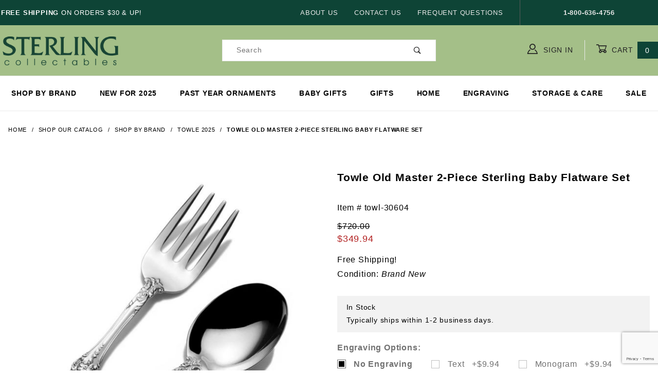

--- FILE ---
content_type: text/html; charset=utf-8
request_url: https://www.sterlingcollectables.com/towle-old-master-2-piece-sterling-baby-flatware-set
body_size: 16336
content:


	

	<!DOCTYPE html><html lang="en" class="no-js" xmlns:fb="http://ogp.me/ns/fb#"><head><meta charset="utf-8"><meta http-equiv="X-UA-Compatible" content="IE=edge"><meta name="viewport" content="width=device-width, initial-scale=1"><base href="https://www.sterlingcollectables.com/mm5/"><title>Sterling Collectables: Towle Old Master 2-Piece Sterling Baby Flatware Set</title><link rel="preconnect" href="//www.google-analytics.com" data-resource-group="css_list" data-resource-code="preconnect-google-analytics" /><link href="https://fonts.gstatic.com" data-resource-group="css_list" data-resource-code="preconnect-google-fonts" /><link href="https://fonts.googleapis.com/css?family=Poppins:400,500,700" data-resource-group="css_list" data-resource-code="google-fonts" /><link rel="stylesheet" href="themes/shadows/site-styles.css?T=890129f9" data-resource-group="css_list" data-resource-code="site-styles" /><link type="text/css" media="all" rel="stylesheet" href="css/00000001/combofacets.css?T=066a5b10" data-resource-group="css_list" data-resource-code="combofacets" /><script type="text/javascript">
var MMThemeBreakpoints =
[
{
"code":	"mobile",
"name":	"Mobile",
"start":	{
"unit": "px",
"value": ""
}
,
"end":	{
"unit": "em",
"value": "39.999"
}
}
,{
"code":	"tablet",
"name":	"Tablet",
"start":	{
"unit": "px",
"value": ""
}
,
"end":	{
"unit": "em",
"value": "59.999"
}
}
];
</script>
<script type="text/javascript">
var json_url = "https:\/\/www.sterlingcollectables.com\/mm5\/json.mvc\u003F";
var json_nosessionurl = "https:\/\/www.sterlingcollectables.com\/mm5\/json.mvc\u003F";
var Store_Code = "scoll";
</script>
<script type="text/javascript" src="https://www.sterlingcollectables.com/mm5/clientside.mvc?T=f7a148da&amp;Module_Code=paypalcp&amp;Filename=runtime.js" integrity="sha512-A6/Hrcz8/r8OYVd2LYO313hk0S6tB5l/XeeOIIsdTxBuJqhAXWVVYIyDEomW+X+c75UgL0HeRe1C+MA3wdZSUw==" crossorigin="anonymous" async defer></script>
<script src="https://www.paypal.com/sdk/js?client-id=AcCNNzIa9VV_d1q2jFf4pNN33IIecvECC34nYq0EJIGN9EonWCRQD5JkXT_EDm6rOSCvnRE9g6JOGZXc&amp;merchant-id=B9NP5ASKXRAQE&amp;currency=USD&amp;components=buttons,messages&amp;intent=authorize" data-partner-attribution-id="Miva_PCP"></script>
<script type="text/javascript" src="https://www.sterlingcollectables.com/mm5/clientside.mvc?T=f7a148da&amp;Filename=ajax.js" integrity="sha512-hBYAAq3Edaymi0ELd4oY1JQXKed1b6ng0Ix9vNMtHrWb3FO0tDeoQ95Y/KM5z3XmxcibnvbVujqgLQn/gKBRhA==" crossorigin="anonymous"></script>
<script type="text/javascript" src="https://www.sterlingcollectables.com/mm5/clientside.mvc?T=f7a148da&amp;Filename=runtime_ui.js" integrity="sha512-ZIZBhU8Ftvfk9pHoUdkXEXY8RZppw5nTJnFsMqX+3ViPliSA/Y5WRa+eK3vIHZQfqf3R/SXEVS1DJTjmKgVOOw==" crossorigin="anonymous"></script>
<script type="text/javascript" src="https://www.sterlingcollectables.com/mm5/clientside.mvc?T=f7a148da&amp;Module_Code=cmp-cssui-searchfield&amp;Filename=runtime.js" integrity="sha512-GT3fQyjPOh3ZvhBeXjc3+okpwb4DpByCirgPrWz6TaihplxQROYh7ilw9bj4wu+hbLgToqAFQuw3SCRJjmGcGQ==" crossorigin="anonymous"></script>
<script type="text/javascript">
var MMSearchField_Search_URL_sep = "https:\/\/www.sterlingcollectables.com\/page\/SRCH\u003FSearch=";
(function( obj, eventType, fn )
{
if ( obj.addEventListener )
{
obj.addEventListener( eventType, fn, false );
}
else if ( obj.attachEvent )
{
obj.attachEvent( 'on' + eventType, fn );
}
})( window, 'mmsearchfield_override', function()
{
MMSearchField.prototype.onMenuAppendHeader = function () {return null;};MMSearchField.prototype.onMenuAppendItem = function (data) {var span;span = newElement('span', {'class': 'x-search-preview__entry'}, null, null);span.innerHTML = data;return span;};MMSearchField.prototype.onMenuAppendStoreSearch = function (search_value) {var item;item = newElement('div', {'class': 'x-search-preview__search-all'}, null, null);item.element_text = newTextNode('Search store for product "' + search_value + '"', item);return item;};MMSearchField.prototype.onFocus = function () {this.element_menu.classList.toggle('x-search-preview--open');};MMSearchField.prototype.onBlur = function () {this.element_menu.classList.toggle('x-search-preview--open');};
} );
</script>
<link rel="canonical" href="https://www.sterlingcollectables.com/towle-old-master-2-piece-sterling-baby-flatware-set" itemprop="url"><meta name="keywords" content="2025 towle,2025 towle sterling,2025 towle snowflake,2025 towle ornament,2025 towle sterling ornament,2025 towle silver,2025 towle silver ornament,2025 towle christmas ornaments" />
<meta name="description" content="Delight in the enchanting allure of the Old Master baby set, meticulously crafted to embody the timeless elegance of the popular sterling flatware pattern. It brings forth a radiant contribution to the formative years of your little one, leaving an indelible mark on new parents and future generations, attesting to your impeccable taste. Experience the exquisite presentation of this set, thoughtfully nestled within a signature gift box and accompanied by a flannel storage bag. The fork and spoon, meticulously designed to measure 4.25” each, blend graceful aesthetics with practicality, ensuring delightful dining moments for your precious baby. Immerse yourself in the legacy of fine American craftsmanship, as the Old Master baby set proudly bears the mark of its origin in the USA. With unparalleled quality and timeless design, it stands as a cherished symbol of excellence, destined to become a treasured heirloom, adored for its refined beauty and profound significance." /><meta name="google-site-verification" content="SPg-4YXi7Sh9R5IkIj6h-OchEjIya3LAq8uqscG8ilQ" /><!-- Global site tag (gtag.js) - Google Analytics --><script async src="https://www.googletagmanager.com/gtag/js?id=UA-17536408-1"></script><script>window.dataLayer = window.dataLayer || [];function gtag(){dataLayer.push(arguments);}gtag('js', new Date());gtag('config', 'UA-17536408-1');</script><!-- Google tag (gtag.js) --><script async src="https://www.googletagmanager.com/gtag/js?id=AW-1019287896"></script><script>window.dataLayer = window.dataLayer || [];function gtag(){dataLayer.push(arguments);}gtag('js', new Date());gtag('config', 'AW-1019287896');</script><!-- Google tag (gtag.js) --><script async src="https://www.googletagmanager.com/gtag/js?id=G-BPQJ8PZRLT"></script><script>window.dataLayer = window.dataLayer || [];function gtag(){dataLayer.push(arguments);}gtag('js', new Date());gtag('config', 'G-BPQJ8PZRLT');</script><link type="text/css" media="all" rel="stylesheet" integrity="sha256-lWOXBr8vqpiy3pliCN1FmPIYkHdcr8Y0nc2BRMranrA= sha384-0K5gx4GPe3B0+RaqthenpKbJBAscHbhUuTd+ZmjJoHkRs98Ms3Pm2S4BvJqkmBdh sha512-wrhf+QxqNNvI+O73Y1XxplLd/Bt2GG2kDlyCGfeByKkupyZlAKZKAHXE2TM9/awtFar6eWl+W9hNO6Mz2QrA6Q==" crossorigin="anonymous" href="https://www.sterlingcollectables.com/mm5/json.mvc?Store_Code=scoll&amp;Function=CSSResource_Output&amp;CSSResource_Code=mm-theme-styles&T=1e960a73" data-resource-group="modules" data-resource-code="mm-theme-styles" /><script type="text/javascript" data-resource-group="modules" data-resource-code="recaptcha_v3">
(() =>
{
var script;
script	= document.createElement( 'script' );
script.src	= 'https://www.google.com/recaptcha/api.js?render=6LexErIqAAAAAESBVpj3-F7QF1fCitEIyrpTign2';
document.documentElement.appendChild( script );
} )();
document.addEventListener( 'DOMContentLoaded', () =>
{
var form, element, elements, form_lookup;
form_lookup = new Array();
} );
class Miva_reCAPTCHAv3_FormSubmitListener
{
#form;
#submitting;
#event_submit;
#original_submit;
#recaptcha_action;
#event_fallback_submit;
constructor( form, recaptcha_action )
{
this.#form	= form;
this.#submitting	= false;
this.#original_submit	= form.submit;
this.#recaptcha_action	= recaptcha_action;
this.#event_fallback_submit	= () => { this.#form.submit(); };
this.#event_submit	= ( e ) =>
{
e.stopImmediatePropagation();
e.preventDefault();
//
// Trigger overwritten submit to build reCAPTCHAv3 response, where the original
// form submit will be restored in the callback and the "submit" listener removed.
//
this.#form.submit();
}
this.#form.submit	= () =>
{
if ( this.#submitting )
{
return;
}
this.#submitting = true;
Miva_reCAPTCHAv3_Submit( this.#recaptcha_action, ( token ) =>
{
var input_response;
this.#submitting	= false;
input_response	= document.createElement( 'input' );
input_response.type	= 'hidden';
input_response.name	= 'reCAPTCHAv3_Response';
input_response.value	= token;
this.#form.submit	= this.#original_submit;
this.#form.removeEventListener( 'submit', this.#event_submit, { capture: true } );
this.#form.appendChild( input_response );
if ( this.#form.requestSubmit )
{
this.#form.requestSubmit();
}
else
{
this.#form.addEventListener( 'submit', this.#event_fallback_submit );
this.#form.dispatchEvent( new Event( 'submit', { bubbles: true, cancelable: true } ) );
this.#form.removeEventListener( 'submit', this.#event_fallback_submit );
}
} );
};
this.#form.addEventListener( 'submit', this.#event_submit, { capture: true } );
}
}
function Miva_reCAPTCHAv3_Submit( recaptcha_action, callback )
{
try
{
grecaptcha.ready( () => {
try
{
grecaptcha.execute( '6LexErIqAAAAAESBVpj3-F7QF1fCitEIyrpTign2', { action: recaptcha_action } ).then( ( token ) => {
callback( token );
} );
}
catch ( e )
{
setTimeout( () => callback( 'recaptcha failed' ) );
}
} );
}
catch ( e )
{
setTimeout( () => callback( 'recaptcha failed' ) );
}
}
</script><script>//load TrackerJS!function(t,n,e,o,a){function d(t){var n=~~(Date.now()/3e5),o=document.createElement(e);o.async=!0,o.src=t+"?ts="+n;var a=document.getElementsByTagName(e)[0];a.parentNode.insertBefore(o,a)}t.MooTrackerObject=a,t[a]=t[a]||function(){return t[a].q?void t[a].q.push(arguments):void(t[a].q=[arguments])},window.attachEvent?window.attachEvent("onload",d.bind(this,o)):window.addEventListener("load",d.bind(this,o),!1)}(window,document,"script","//cdn.stat-track.com/statics/moosend-tracking.min.js","mootrack");//tracker has to be initialized otherwise it will generate warnings and wont sendtracking eventsmootrack('init', 'd96e6649-6116-4855-bbf4-11a547b68834');</script><script type="text/javascript" async defer src="scripts/00000001/runtime_combofacets.js?T=6395a538" data-resource-group="head_tag" data-resource-code="runtimecombofacets"></script><script type="text/javascript" src="https://www.sterlingcollectables.com/mm5/clientside.mvc?T=f7a148da&amp;Filename=runtime.js" integrity="sha512-EiU7WIxWkagpQnQdiP517qf12PSFAddgl4rw2GQi8wZOt6BLZjZIAiX4R53VP0ePnkTricjSB7Edt1Bef74vyg==" crossorigin="anonymous"></script><script type="text/javascript" src="https://www.sterlingcollectables.com/mm5/clientside.mvc?T=f7a148da&amp;Filename=MivaEvents.js" integrity="sha512-bmgSupmJLB7km5aCuKy2K7B8M09MkqICKWkc+0w/Oex2AJv3EIoOyNPx3f/zwF0PZTuNVaN9ZFTvRsCdiz9XRA==" crossorigin="anonymous"></script><script type="text/javascript" src="https://www.sterlingcollectables.com/mm5/clientside.mvc?T=f7a148da&amp;Filename=AttributeMachine.js" integrity="sha512-e2qSTe38L8wIQn4VVmCXg72J5IKMG11e3c1u423hqfBc6VT0zY/aG1c//K/UjMA6o0xmTAyxRmPOfEUlOFFddQ==" crossorigin="anonymous"></script><script>AttributeMachine.prototype.Generate_Discount = function (discount) {var discount_div;discount_div = document.createElement('div');discount_div.innerHTML = discount.descrip + ': ' + discount.formatted_discount;return discount_div;};AttributeMachine.prototype.Generate_Swatch = function (product_code, attribute, option) {var swatch_container = document.querySelector('#swatches');var swatch = document.createElement('li');var img = document.createElement('img');img.src = option.image;img.setAttribute('alt', option.prompt);img.setAttribute('title', option.prompt);swatch.classList.add('o-list-inline__item');swatch.setAttribute('data-code', option.code);swatch.setAttribute('data-color', option.prompt);swatch.appendChild(img);setTimeout(function () {if (swatch_container) {var swatch_element = swatch_container.querySelector('ul');swatch_element.removeAttribute('style');swatch_element.classList.add('o-list-inline');}}, 0);return swatch;};AttributeMachine.prototype.Swatch_Click = function(input, attribute, option) {var i;var swatch_name_element = document.querySelector('[data-hook="attribute-swatch-name"]');for (i = 0; i < input.select.options.length; i++) {if (input.select.options[i].value === option.code) {input.select.selectedIndex = i;}}if (attribute.inventory) {this.Attribute_Changed(input);}swatch_name_element.innerHTML = option.prompt;};window.addEventListener('load', function () {var swatch_container = document.querySelector('#swatches');if (swatch_container) {var swatch_element = swatch_container.querySelector('ul');var swatch_select = document.querySelector('[data-hook="attribute-swatch-select"]');var swatch_selected = swatch_select.options[swatch_select.selectedIndex].text;var swatch_name_element = document.querySelector('[data-hook="attribute-swatch-name"]');swatch_element.removeAttribute('style');swatch_element.classList.add('o-list-inline');swatch_name_element.textContent = swatch_selected;swatch_select.addEventListener('change', function () {swatch_name_element.textContent = this.options[this.selectedIndex].text});}}, false);</script><script type="text/javascript" src="https://www.sterlingcollectables.com/mm5/clientside.mvc?T=f7a148da&amp;Filename=ImageMachine.js" integrity="sha512-luSn6atUPOw8U8HPV927zNVkcbbDcvbAlaSh/MEWznSCrOzPC2iQVeXSwLabEEn43FBmR6lKN0jhsWKmJR4n1Q==" crossorigin="anonymous"></script><script>ImageMachine.prototype.ImageMachine_Generate_Thumbnail = function (thumbnail_image, main_image, closeup_image, type_code) {var thumbnail,img;thumbnail = document.createElement('li');thumbnail.classList.add('o-layout__item');thumbnail.classList.add('x-product-layout-images__thumbnail-image');if (typeof( thumbnail_image ) === 'string' && thumbnail_image.length > 0) {img = document.createElement('img');img.src = thumbnail_image;img.setAttribute('alt', 'Towle Old Master 2-Piece Sterling Baby Flatware Set');img.setAttribute('title', 'Towle Old Master 2-Piece Sterling Baby Flatware Set');thumbnail.appendChild(img);}return thumbnail;};/*** This disables the default Miva image zoom functionality.*/ImageMachine.prototype.Closeup_Open = function () {return false;}</script><meta property="og:title" content="Towle Old Master 2-Piece Sterling Baby Flatware Set"><meta property="og:type" content="product"><meta property="og:image" content="https://www.sterlingcollectables.com/mm5/graphics/00000001/4/towl-0604.jpg"><meta property="og:url" content="https://www.sterlingcollectables.com/towle-old-master-2-piece-sterling-baby-flatware-set"><meta property="og:site_name" content="Sterling Collectables"><meta property="og:description" content="Check out the Towle Old Master 2-Piece Sterling Baby Flatware Set at Sterling Collectables"><meta property="og:locale" content="en_US"><meta name="twitter:card" content="summary_large_image"><meta name="twitter:site" content="@TWITTER_ACCOUNT"><meta name="twitter:creator" content="@TWITTER_ACCOUNT"><meta name="twitter:url" content="https://www.sterlingcollectables.com/towle-old-master-2-piece-sterling-baby-flatware-set"><meta name="twitter:title" content="Towle Old Master 2-Piece Sterling Baby Flatware Set"><meta name="twitter:description" content="Check out the Towle Old Master 2-Piece Sterling Baby Flatware Set at Sterling Collectables"><meta name="twitter:image" content="https://www.sterlingcollectables.com/mm5/graphics/00000001/4/towl-0604.jpg"><meta name="twitter:image:alt" content="Towle Old Master 2-Piece Sterling Baby Flatware Set"><style>/* CSS style for highlighting selected radio button */.c-form-checkbox__input_1:checked + .c-form-checkbox__caption_1 {box-shadow: 0 0 5px rgba(0, 0, 0, 0.5); /* Soft blue glow effect */transition: box-shadow 0.3s ease; /* Add transition for smooth effect */}.c-form-checkbox__input_2:checked + .c-form-checkbox__caption_2 {font-weight: 600;}</style></head><script src="https://ajax.googleapis.com/ajax/libs/jquery/3.7.1/jquery.min.js"></script><script>document.addEventListener("contextmenu", function(e){e.preventDefault();}, false);</script><body id="js-PROD" class="o-site-wrapper t-page-prod" oncopy="return false" oncut="return false"><div id="mini_basket" class="readytheme-contentsection">
<section class="x-mini-basket" data-hook="mini-basket" data-item-count="0" data-subtotal=""><div class="x-mini-basket__content u-bg-white"><header><div class="x-mini-basket__header"><strong>My Cart: 0 item(s)</strong><button class="c-button u-bg-gray-40 u-icon-cross" Title="Close Cart" data-hook="close-mini-basket"></button></div><hr class="c-keyline"></header><footer class="x-mini-basket__footer"><div class="x-messages x-messages--info">Your Shopping Cart Is Empty</div></footer></div></section>
</div>
<header class="o-wrapper u-bg-lgreen o-wrapper--full o-wrapper--flush t-site-header" data-hook="site-header"><div id="fasten_header" class="readytheme-contentsection">
<section class="o-layout o-layout--align-center x-fasten-header t-site-header__masthead " data-hook="fasten-header"><div class="o-layout__item u-width-2 u-width-1--w u-text-left t-site-header__logo"><a href="https://www.sterlingcollectables.com/page/SFNT" title="Sterling Collectables" rel="nofollow"><img class="x-fasten-header__logo-image" src="graphics/00000001/img_masthead.png" alt="Shadows ReadyTheme" title="Shadows ReadyTheme"></a></div><div class="o-layout__item u-width-2 u-width-4--w"><a class="c-button c-button--clear c-button--flush u-bg-transparent u-color-gray-50 u-text-medium u-text-uppercase" title="Shop Our Catalog" href="/page/category/Shop-All">Shop Our Catalog <span class="u-font-tiny u-icon-chevron-right"></span></a></div><div class="o-layout__item u-width-4"><form class="t-site-header__search-form" method="post" action="https://www.sterlingcollectables.com/page/SRCH"><fieldset><legend>Product Search</legend><ul class="c-form-list"><li class="c-form-list__item c-form-list__item--full c-control-group u-flex"><input class="c-form-input c-control-group__field u-bg-white u-border-none" data-mm_searchfield="Yes" data-mm_searchfield_id="x-search-preview--fasten" type="search" name="Search" value="" placeholder="Search" autocomplete="off" required><button class="c-button c-button--large c-control-group__button u-bg-white u-color-gray-50 u-icon-search u-border-none" title="Submit Search" type="submit"></button></li></ul></fieldset><span class="x-search-preview u-color-gray-50" data-mm_searchfield_menu="Yes" data-mm_searchfield_id="x-search-preview--fasten"></span></form></div><div class="o-layout__item u-flex u-width-4 u-width-3--w t-site-header__masthead-links"><a class="u-color-gray-50 u-text-uppercase" title="Sign in here" href="https://www.sterlingcollectables.com/page/LOGN"><span class="u-icon-user"></span> Sign In</a><a class="u-color-gray-50 u-text-uppercase t-site-header__basket-link" data-hook="open-mini-basket" title="Open your Basket" href="https://www.sterlingcollectables.com/page/BASK"><span class="u-icon-cart-empty" data-hook="open-mini-basket"></span> Cart<span class="u-bg-dgreen u-color-white t-site-header__basket-link-quantity" data-hook="open-mini-basket mini-basket-count">0</span></a></div></section>
</div>
<section class="o-layout u-bg-dgreen u-color-white t-site-header__top-navigation "><div class="o-wrapper o-wrapper--flush"><div class="o-layout o-layout--flush"><div class="o-layout__item u-width-12 u-width-4--l u-width-7--w u-text-center u-text-left--l"><span id="header_message" class="readytheme-banner">
<span id="header_message" class="u-text-uppercase t-site-header__message"><strong>&nbsp;Free Shipping</strong> on Orders $30 & up!</span>
</span>
</div><div class="o-layout o-layout--align-center o-layout__item u-text-uppercase u-hidden u-flex--l u-width-8--l u-width-5--w t-site-header__links"><div class="o-layout__item"><div class="x-transfigure-navigation__footer">
<a class="x-transfigure-navigation__footer-link u-color-gray-40" href="https://www.sterlingcollectables.com/page/ABUS" title="About Us">About Us</a>
<a class="x-transfigure-navigation__footer-link u-color-gray-40" href="https://www.sterlingcollectables.com/page/CTUS" title="Contact Us">Contact Us</a>
<a class="x-transfigure-navigation__footer-link u-color-gray-40" href="https://www.sterlingcollectables.com/page/FAQS" title="Frequent Questions">Frequent Questions</a>
</div></div><div class="o-layout__item u-color-gray-10 u-text-center"><strong>1-800-636-4756</strong></div></div></div></div></section><section class="o-wrapper o-wrapper--flush t-site-header__masthead"><div class="o-layout o-layout--align-center"><div class="o-layout__item u-width-2 u-width-1--m u-hidden--l "><button class="c-button c-button--flush c-button--full c-button--hollow u-bg-transparent u-border-none u-color-gray-50 u-font-huge u-icon-menu" Title="Main Menu" data-hook="open-main-menu"></button></div><div class="o-layout__item u-width-8 u-width-10--m u-width-4--l u-width-4--w u-text-center u-text-left--l t-site-header__logo"><a href="https://www.sterlingcollectables.com/page/SFNT" title="Sterling Collectables" rel="nofollow"><img src="graphics/00000001/img_masthead.png" alt="Sterling Collectables" title="Sterling Collectables" height="70" width="235"></a></div><div class="o-layout__item u-width-2 u-width-1--m u-hidden--l "><a class="u-icon-cart-empty u-color-gray-50 t-site-header__basket-link--mobile" data-hook="open-mini-basket" title="Go to Cart" href="https://www.sterlingcollectables.com/page/BASK"><span class="u-bg-gray-50 u-color-gray-10 u-font-primary t-site-header__basket-link-quantity--mobile" data-hook="mini-basket-count ">0</span></a></div><div class="o-layout__item u-width-12 u-width-4--l " itemscope itemtype="http://schema.org/WebSite"><meta itemprop="url" content="//www.sterlingcollectables.com/"/><form class="t-site-header__search-form u-bg-white" method="post" action="https://www.sterlingcollectables.com/page/SRCH" itemprop="potentialAction" itemscope itemtype="http://schema.org/SearchAction"><fieldset><legend>Product Search</legend><ul class="c-form-list"><li class="c-form-list__item c-form-list__item--full c-control-group u-flex"><meta itemprop="target" content="https://www.sterlingcollectables.com/page/SRCH?q={Search}"/><input class="c-form-input c-control-group__field u-bg-transparent u-border-none" data-mm_searchfield="Yes" data-mm_searchfield_id="x-search-preview" type="search" name="Search" title="Search Terms" value="" placeholder="Search" autocomplete="off" required itemprop="query-input"><button class="c-button c-button--large c-control-group__button u-bg-transparent u-color-gray-50 u-icon-search u-border-none" title="Search" type="submit"></button></li></ul></fieldset><span class="x-search-preview" data-mm_searchfield_menu="Yes" data-mm_searchfield_id="x-search-preview"></span></form></div><div class="o-layout__item u-hidden u-flex--l u-width-4--l u-width-4--w t-site-header__masthead-links "><a class="u-color-gray-50 u-text-uppercase" title="sign in" href="https://www.sterlingcollectables.com/page/LOGN"><span class="u-icon-user u-color-gray-50"></span> Sign In</a><a class="u-color-gray-50 u-text-uppercase t-site-header__basket-link" data-hook="open-mini-basket" title="Go to Cart" href="https://www.sterlingcollectables.com/page/BASK"><span class="u-icon-cart-empty" data-hook="open-mini-basket"></span> Cart<span class="u-bg-dgreen u-color-white t-site-header__basket-link-quantity" data-hook="open-mini-basket mini-basket-count">0</span></a></div><div class="o-layout__item u-width-12 u-width-8--l u-width-7--w u-hidden "><br class="u-hidden--m"><span class="c-heading-echo u-block u-text-bold u-text-center u-text-right--l u-text-uppercase u-color-black"><span class="u-icon-secure"></span> Secure Checkout</span></div></div></section></header><!-- end t-site-header --><div class="o-wrapper o-wrapper--full o-wrapper--flush t-site-navigation "><div class="o-layout o-layout--align-center o-layout--flush o-layout--justify-center t-site-navigation__wrap"><nav class="o-layout__item u-width-12 u-text-bold u-text-uppercase c-navigation x-transfigure-navigation " data-hook="transfigure-navigation">
<div class="x-transfigure-navigation__wrap" data-layout="horizontal-mega-menu">
<header class="x-transfigure-navigation__header u-hidden--l c-control-group">
<a class="c-button c-button--full c-button--large c-control-group__button u-bg-gray-10 u-color-gray-50 u-text-bold u-text-uppercase" href="https://www.sterlingcollectables.com/page/LOGN"><span class="u-icon-user"></span> Sign In or Register</a>
<button class="c-button u-bg-gray-40 u-color-gray-10 u-icon-cross c-control-group__button" data-hook="close-main-menu"></button>
</header>
<div class="x-transfigure-navigation__content">
<ul class="c-navigation__row x-transfigure-navigation__row">
<li class="c-navigation__list ">
<a class="c-navigation__link" href="https://www.sterlingcollectables.com/page/category/Shop-by-Brand" target="_self">Shop by Brand</a>
</li>
<li class="c-navigation__list ">
<a class="c-navigation__link" href="https://www.sterlingcollectables.com/page/category/2025-Ornaments" target="_self">New for 2025</a>
</li>
<li class="c-navigation__list ">
<a class="c-navigation__link" href="https://www.sterlingcollectables.com/page/category/Past-Edition-Ornaments" target="_self">Past Year Ornaments</a>
</li>
<li class="c-navigation__list ">
<a class="c-navigation__link" href="https://www.sterlingcollectables.com/page/category/Baby-Gifts" target="_self">Baby Gifts</a>
</li>
<li class="c-navigation__list ">
<a class="c-navigation__link" href="https://www.sterlingcollectables.com/page/category/Gifts" target="_self">Gifts</a>
</li>
<li class="c-navigation__list ">
<a class="c-navigation__link" href="https://www.sterlingcollectables.com/page/category/Home" target="_self">Home</a>
</li>
<li class="c-navigation__list has-child-menu" data-hook="has-drop-down has-child-menu">
<a class="c-navigation__link" href="https://www.sterlingcollectables.com/page/ENGR" target="_self">Engraving</a>
<ul class="c-navigation__row is-hidden">
<li class="c-navigation__list u-hidden--l" data-hook="show-previous-menu">
<span class="c-navigation__link"><span class="u-icon-chevron-left">&nbsp;</span><span class="o-layout--grow">Main Menu</span></span>
</li>
<li class="c-navigation__list ">
<a class="c-navigation__link" href="https://www.sterlingcollectables.com/page/ENGR" target="_self">Engraving Information</a>
</li>
<li class="c-navigation__list ">
<a class="c-navigation__link" href="https://www.sterlingcollectables.com/page/category/Engravable-Tag" target="_self">Engravable Tags</a>
</li>
<li class="c-navigation__list u-hidden--l">
<a class="c-navigation__link" href="https://www.sterlingcollectables.com/page/ENGR" target="_self">View All Engraving</a>
</li>
</ul>
</li>
<li class="c-navigation__list ">
<a class="c-navigation__link" href="https://www.sterlingcollectables.com/page/category/Silver-Care" target="_self">Storage & Care</a>
</li>
<li class="c-navigation__list ">
<a class="c-navigation__link" href="https://www.sterlingcollectables.com/page/category/Sale" target="_self">Sale</a>
</li>
<li class="c-navigation__list u-hidden--l u-text-left">
<div class="x-transfigure-navigation__footer">
<a class="x-transfigure-navigation__footer-link u-color-gray-40" href="https://www.sterlingcollectables.com/page/ABUS" title="About Us">About Us</a>
<a class="x-transfigure-navigation__footer-link u-color-gray-40" href="https://www.sterlingcollectables.com/page/CTUS" title="Contact Us">Contact Us</a>
<a class="x-transfigure-navigation__footer-link u-color-gray-40" href="https://www.sterlingcollectables.com/page/FAQS" title="Frequent Questions">Frequent Questions</a>
</div>
</li>
</ul>
</div>
</div>
</nav></div></div><!-- end t-site-navigation --><nav class="x-collapsing-breadcrumbs t-breadcrumbs" data-hook="collapsing-breadcrumbs"><ul class="o-list-inline x-collapsing-breadcrumbs__group u-hidden" data-hook="collapsing-breadcrumbs__group"></ul><ul class="o-list-inline x-collapsing-breadcrumbs__list" data-hook="collapsing-breadcrumbs__list" itemscope itemtype="http://schema.org/BreadcrumbList"><li class="o-list-inline__item u-hidden" data-hook="collapsing-breadcrumbs__trigger-area"><button class="c-button c-button--hollow u-border-none u-color-black u-bg-transparent x-collapsing-breadcrumbs__button" title=breadcrumbs" data-hook="collapsing-breadcrumbs__button">&hellip;</button></li><li class="o-list-inline__item" data-hook="collapsing-breadcrumbs__item" itemprop="itemListElement" itemscope itemtype="http://schema.org/ListItem"><a class="u-color-black" href="https://www.sterlingcollectables.com/page/SFNT" title="Home" itemprop="item"><span itemprop="name">Home</span></a><meta itemprop="position" content="1" /></li><li class="o-list-inline__item" data-hook="collapsing-breadcrumbs__item" itemprop="itemListElement" itemscope itemtype="http://schema.org/ListItem"><a class="u-color-black" href="https://www.sterlingcollectables.com/page/category/Shop-All" title="Shop Our Catalog" itemprop="item"><span itemprop="name">Shop Our Catalog</span></a><meta itemprop="position" content="2" /></li><li class="o-list-inline__item" data-hook="collapsing-breadcrumbs__item" itemprop="itemListElement" itemscope itemtype="http://schema.org/ListItem"><a class="u-color-black" href="https://www.sterlingcollectables.com/page/category/Shop-by-Brand" title="Shop by Brand" itemprop="item"><span itemprop="name">Shop by Brand</span></a><meta itemprop="position" content="3" /></li><li class="o-list-inline__item" data-hook="collapsing-breadcrumbs__item" itemprop="itemListElement" itemscope itemtype="http://schema.org/ListItem"><a class="u-color-black" href="https://www.sterlingcollectables.com/page/category/2025-Towle" title="Towle 2025" itemprop="item"><span itemprop="name">Towle 2025</span></a><meta itemprop="position" content="4" /></li><li class="o-list-inline__item u-text-bold" data-hook="collapsing-breadcrumbs__item" itemprop="itemListElement" itemscope itemtype="http://schema.org/ListItem"><a class="u-color-black" href="https://www.sterlingcollectables.com/towle-old-master-2-piece-sterling-baby-flatware-set" title="Towle Old Master 2-Piece Sterling Baby Flatware Set" itemprop="item"><span itemprop="name">Towle Old Master 2-Piece Sterling Baby Flatware Set</span></a><meta itemprop="position" content="5" /></li></ul></nav><!-- end .x-collapsing-breadcrumbs --><main class="o-wrapper t-main-content-element"><section class="o-layout"><div class="o-layout__item"></div></section><section class="o-layout"><div class="o-layout__item"></div></section><!-- Start: Google Rich Snippets --><div itemscope itemtype="http://schema.org/Product"><meta itemprop="name" content="Towle Old Master 2-Piece Sterling Baby Flatware Set" /><meta itemprop="image" content="https://www.sterlingcollectables.com/mm5/graphics/00000001/4/towl-0604.jpg" /><meta itemprop="category" content="Towle 2025" /><meta itemprop="sku" content="towl-30604" /><meta itemprop="mpn" content="T0330604" /><meta itemprop="gtin14" content="044228902937" /><meta itemprop="description" content="Delight in the enchanting allure of the Old Master baby set, meticulously crafted to embody the timeless elegance of the popular sterling flatware pattern. It brings forth a radiant contribution to the formative years of your little one, leaving an indelible mark on new parents and future generations, attesting to your impeccable taste. Experience the exquisite presentation of this set, thoughtfully nestled within a signature gift box and accompanied by a flannel storage bag. The fork and spoon, meticulously designed to measure 4.25” each, blend graceful aesthetics with practicality, ensuring delightful dining moments for your precious baby. Immerse yourself in the legacy of fine American craftsmanship, as the Old Master baby set proudly bears the mark of its origin in the USA. With unparalleled quality and timeless design, it stands as a cherished symbol of excellence, destined to become a treasured heirloom, adored for its refined beauty and profound significance." /><meta itemscope itemtype="http://schema.org/Brand"><meta itemprop="brand" content="Towle" /></meta><div itemprop="offers" itemscope itemtype="http://schema.org/Offer"><meta itemprop="sku" content="towl-30604" /><meta itemprop="priceValidUntil" content="2024-12-31" /><meta itemprop="priceCurrency" content="USD" /><meta itemprop="seller" content="Sterling Collectables" /><meta itemprop="itemCondition" content="https://schema.org/NewCondition" /><meta itemprop="availability" content="https://schema.org/InStock" /><meta itemprop="url" content="https://www.sterlingcollectables.com/towle-old-master-2-piece-sterling-baby-flatware-set" /><div itemprop="shippingDetails" itemscope itemtype="http://schema.org/OfferShippingDetails"><meta itemprop="shippingRate" itemscope itemtype="http://schema.org/MonetaryAmount"><meta itemprop="value" content="0.00" /><meta itemprop="currency" content="USD" /></meta></div><div itemprop="hasMerchantReturnPolicy" itemscope itemtype="http://schema.org/MerchantReturnPolicy"><meta itemprop="applicableCountry" content="US" /><meta itemprop="returnPolicyCategory" content="https://schema.org/MerchantReturnFiniteReturnWindow" /><meta itemprop="returnMethod" content="https://schema.org/ReturnByMail" /><meta itemprop="returnFees" content="https://schema.org/FreeReturn" /><meta itemprop="merchantReturnDays" content="30" /><meta itemprop="returnPolicyDuration" content="30" /></div><section class="o-layout o-layout--wide u-grids-1 u-grids-2--m x-product-layout"><figure class="o-layout__item u-text-center x-product-layout-images"><a data-mini-modal data-mini-modal-type="inline" href="#closeup_image" title="Towle Old Master 2-Piece Sterling Baby Flatware Set"><img id="main_image" class="x-product-layout-images__image" src="graphics/en-US/cssui/blank.gif" alt="Towle Old Master 2-Piece Sterling Baby Flatware Set" title="Towle Old Master 2-Piece Sterling Baby Flatware Set"></a><ul id="thumbnails" class="o-layout u-grids-3 u-grids-6--m o-layout--justify-center x-product-layout-images__thumbnail-list"></ul><img id="closeup_image" class="u-hide-visually" src="graphics/en-US/cssui/blank.gif" alt="Towle Old Master 2-Piece Sterling Baby Flatware Set" title="Towle Old Master 2-Piece Sterling Baby Flatware Set"><span id="closeup_close" class="u-hidden"><span id="closeup_div" class="u-hide-visually"></span></span><script type="text/javascript">var image_data10655 = [
{
"type_code":	"main",
"image_data":
[
"graphics\/00000001\/4\/towl-0604_640x640.jpg",
"graphics\/00000001\/4\/towl-0604_80x80.jpg",
"graphics\/00000001\/4\/towl-0604.jpg"
]
}
]
var im10655 = new ImageMachine( 'towl-30604', 0, 'main_image', 'thumbnails', 'closeup_div', 'closeup_image', 'closeup_close', '', 'B', 640, 640, 1, 'N', 1000, 1000, 1, 80, 80, 1, '' );
im10655.oninitialize( image_data10655 );
</script></figure><!-- end .x-product-layout-images --><form id="form_to_clear"class="o-layout__item x-product-layout-purchase" data-hook="purchase" action="https://www.sterlingcollectables.com/page/BASK" method="post" name="add"><input type="hidden" name="Old_Screen" value="PROD" /><input type="hidden" name="Old_Search" value="" /><input type="hidden" name="Action" value="ADPR" /><input type="hidden" name="Product_Code" value="towl-30604" /><input type="hidden" name="Category_Code" value="2025-Towle" /><input type="hidden" name="Offset" value="" /><input type="hidden" name="AllOffset" value="" /><input type="hidden" name="CatListingOffset" value="" /><input type="hidden" name="RelatedOffset" value="" /><input type="hidden" name="SearchOffset" value="" /><legend>Purchase Towle Old Master 2-Piece Sterling Baby Flatware Set</legend><ul class="c-form-list"><li class="c-form-list__item c-form-list__item--full"><h1 class="c-heading-delta u-text-bold x-product-layout-purchase__name">	<span itemprop="name">Towle Old Master 2-Piece Sterling Baby Flatware Set</span></h1><span class="u-color-black c-heading-subheading x-product-layout-purchase__sku">Item # <span class="lowercase">towl-30604</span></span></li><li class="c-form-list__item c-form-list__item--full"><s>$720.00</s><p class="u-flex x-product-layout-purchase__pricing u-color-red"><span class="c-heading-delta x-product-layout-purchase__pricing-current"><span id="price-value" itemprop="price" content="349.94">$349.94</span></span></p><div id="product-discounts" class="x-product-layout-purchase__product-discounts u-font-small"></div><div>Free Shipping!</div>	<div class="custom-field" id="customfields-condition"><span class="bold">Condition: <i>Brand New</i></span></div><br><div id="inventory-message" class="x-product-layout-purchase__inventory-message"><div class="x-messages x-messages--info">In Stock</br></br>Typically ships within 1-2 business days.</div></div><p class="x-product-layout-purchase__product-quantity u-font-tiny"></p></li><li class="o-layout c-form-list__item u-grids-1 u-grids-1--m x-product-layout-purchase__options u-color-gray-40"><input data-attribute-type="radio" type="hidden" name="Product_Attributes[1]:code" value="Engraving_Options"><div id="l-engraving_options" class="x-product-layout-purchase__options-attribute o-layout__item"><span class="c-form-label u-text-bold u-block " title="Engraving Options:">Engraving Options:</span><label class="c-form-checkbox c-form-checkbox--inline" title="No Engraving"><input class="c-form-checkbox__input c-form-checkbox__input_2" data-attribute="Engraving_Options" data-option-price="0" data-hook="attribute-swatch-select" data-regular-price="" type="radio" name="Product_Attributes[1]:value" value="No_Engraving" data-targets="None" checked onclick="clearForm(this)"><span class="c-form-checkbox__caption c-form-checkbox__caption_2">No Engraving</span></label><label class="c-form-checkbox c-form-checkbox--inline" title="Text"><input class="c-form-checkbox__input c-form-checkbox__input_2" data-attribute="Engraving_Options" data-option-price="9.94" data-hook="attribute-swatch-select" data-regular-price="" type="radio" name="Product_Attributes[1]:value" value="Text" data-targets="text status l-line_1 l-line_2 l-line_3 l-line_4 l-engraving_font l-position l-instructions l-opposite_side" onclick="clearForm(this)"><span class="c-form-checkbox__caption c-form-checkbox__caption_2">Text&nbsp; +$9.94</span></label><label class="c-form-checkbox c-form-checkbox--inline" title="Monogram"><input class="c-form-checkbox__input c-form-checkbox__input_2" data-attribute="Engraving_Options" data-option-price="9.94" data-hook="attribute-swatch-select" data-regular-price="" type="radio" name="Product_Attributes[1]:value" value="Monogram" data-targets="mono status l-f_mono l-l_mono l-m_mono l-monogram_font l-date l-date_font l-position l-instructions l-opposite_side" onclick="clearForm(this)"><span class="c-form-checkbox__caption c-form-checkbox__caption_2">Monogram&nbsp; +$9.94</span></label><label class="c-form-checkbox c-form-checkbox--inline" title="Initials"><input class="c-form-checkbox__input c-form-checkbox__input_2" data-attribute="Engraving_Options" data-option-price="9.94" data-hook="attribute-swatch-select" data-regular-price="" type="radio" name="Product_Attributes[1]:value" value="Initials" data-targets="init status l-f_initial l-m_initial l-l_initial l-date l-engraving_font l-position l-instructions l-opposite_side" onclick="clearForm(this)"><span class="c-form-checkbox__caption c-form-checkbox__caption_2">Initials&nbsp; +$9.94</span></label></div><div class="o-layout__item"><div id="text" class="toggle-div" style='display:none;'><p>Text will be engraved as entered, all the same size unless otherwise requested in special instructions. Please see example below:</br><center><img width="250px" src="graphics/00000001/text_one_line_example.png" alt="Text Example" title="Text Example" /></center></p></div><div id="mono" class="toggle-div" style='display:none;'><p>Monograms feature the last name initial larger in the center with the first name initial smaller to the left and the middle name initial smaller to the right. Please see example below:</br><center><img width="150px" src="graphics/00000001/mono_example.png" alt="Text Example" title="Text Example" /></center></p></div><div id="init" class="toggle-div" style='display:none;'><p>Initials feature the first, middle, and last name initials all the same size in the order entered. Please see example below:</br><center><img width="150px" src="graphics/00000001/init_example.png" alt="Text Example" title="Text Example" /></center></p></div><div id="name" class="toggle-div" style='display:none;'><p>Names will be engraved as entered. Please see example below:</br><center><img width="250px" src="graphics/00000001/name_date_example.png" alt="Text Example" title="Text Example" /></center></p></div></div>	<input data-attribute-type="text" type="hidden" name="Product_Attributes[2]:code" value="F_Mono"><div id="l-f_mono" class="x-product-layout-purchase__options-attribute o-layout__item toggle-div" style="display:none;"><label class="c-form-label is-required " for="l-f_mono" title="First Name Initial:">First Name Initial:</label><input id="l-f_mono" class="c-form-input c-form-input--medium" maxlength="1" data-attribute="F_Mono" data-option-price="0" data-regular-price="" type="text" name="Product_Attributes[2]:value" value="" placeholder="" ></br><span class="u-font-small">1 Character Max</span></div><input data-attribute-type="text" type="hidden" name="Product_Attributes[3]:code" value="L_Mono"><div id="l-l_mono" class="x-product-layout-purchase__options-attribute o-layout__item toggle-div" style="display:none;"><label class="c-form-label is-required " for="l-l_mono" title="Last Name Initial &#40;Larger in Center&#41;:">Last Name Initial &#40;Larger in Center&#41;:</label><input id="l-l_mono" class="c-form-input c-form-input--medium" maxlength="1" data-attribute="L_Mono" data-option-price="0" data-regular-price="" type="text" name="Product_Attributes[3]:value" value="" placeholder="" ></br><span class="u-font-small">1 Character Max</span></div><input data-attribute-type="text" type="hidden" name="Product_Attributes[4]:code" value="M_Mono"><div id="l-m_mono" class="x-product-layout-purchase__options-attribute o-layout__item toggle-div" style="display:none;"><label class="c-form-label is-required " for="l-m_mono" title="Middle Name Initial:">Middle Name Initial:</label><input id="l-m_mono" class="c-form-input c-form-input--medium" maxlength="1" data-attribute="M_Mono" data-option-price="0" data-regular-price="" type="text" name="Product_Attributes[4]:value" value="" placeholder="" ></br><span class="u-font-small">1 Character Max</span></div><input data-attribute-type="swatch-select" type="hidden" name="Product_Attributes[5]:code" value="Monogram_Font"><div id="l-monogram_font" class="x-product-layout-purchase__options-attribute o-layout__item toggle-div" style="display:none;"><span class="c-form-label is-required u-block " title="Monogram Font:">Monogram Font: <a class="u-text-underline" data-mini-modal data-mini-modal-type="inline" data-mini-modal-content="data-engrave" title="Engraving Font Samples">View Font Samples</a></span><label class="c-form-checkbox c-form-checkbox--inline" title="Circle Monogram"><input class="c-form-checkbox__input c-form-checkbox__input_1" data-attribute="Monogram_Font" data-option-price="0" data-regular-price="" type="radio" name="Product_Attributes[5]:value" value="Circle_Monogram" ><span class="c-form-checkbox__caption c-form-checkbox__caption_1"><img width="200px" src="graphics/00000001/circle_monogram_button.png" alt="Circle Monogram" title="Circle Monogram" /></span></label><label class="c-form-checkbox c-form-checkbox--inline" title="Interlocking Monogram"><input class="c-form-checkbox__input c-form-checkbox__input_1" data-attribute="Monogram_Font" data-option-price="0" data-regular-price="" type="radio" name="Product_Attributes[5]:value" value="Interlocking_monogram" ><span class="c-form-checkbox__caption c-form-checkbox__caption_1"><img width="200px" src="graphics/00000001/interlocking_monogram_button.png" alt="Interlocking Monogram" title="Interlocking Monogram" /></span></label><label class="c-form-checkbox c-form-checkbox--inline" title="Roman Monogram"><input class="c-form-checkbox__input c-form-checkbox__input_1" data-attribute="Monogram_Font" data-option-price="0" data-regular-price="" type="radio" name="Product_Attributes[5]:value" value="Roman_Monogram" ><span class="c-form-checkbox__caption c-form-checkbox__caption_1"><img width="200px" src="graphics/00000001/roman_monogram_button.png" alt="Roman Monogram" title="Roman Monogram" /></span></label></div><input data-attribute-type="text" type="hidden" name="Product_Attributes[6]:code" value="F_Initial"><div id="l-f_initial" class="x-product-layout-purchase__options-attribute o-layout__item toggle-div" style="display:none;"><label class="c-form-label is-required " for="l-f_initial" title="First Name Initial:">First Name Initial:</label><input id="l-f_initial" class="c-form-input c-form-input--medium" maxlength="2" data-attribute="F_Initial" data-option-price="0" data-regular-price="" type="text" name="Product_Attributes[6]:value" value="" placeholder="" ></br><span class="u-font-small">2 Characters Max</span></div><input data-attribute-type="text" type="hidden" name="Product_Attributes[7]:code" value="M_Initial"><div id="l-m_initial" class="x-product-layout-purchase__options-attribute o-layout__item toggle-div" style="display:none;"><label class="c-form-label is-required " for="l-m_initial" title="Middle Name Initial:">Middle Name Initial:</label><input id="l-m_initial" class="c-form-input c-form-input--medium" maxlength="2" data-attribute="M_Initial" data-option-price="0" data-regular-price="" type="text" name="Product_Attributes[7]:value" value="" placeholder="" ></br><span class="u-font-small">2 Characters Max</span></div><input data-attribute-type="text" type="hidden" name="Product_Attributes[8]:code" value="L_Initial"><div id="l-l_initial" class="x-product-layout-purchase__options-attribute o-layout__item toggle-div" style="display:none;"><label class="c-form-label is-required " for="l-l_initial" title="Last Name Initial:">Last Name Initial:</label><input id="l-l_initial" class="c-form-input c-form-input--medium" maxlength="2" data-attribute="L_Initial" data-option-price="0" data-regular-price="" type="text" name="Product_Attributes[8]:value" value="" placeholder="" ></br><span class="u-font-small">2 Characters Max</span></div><input data-attribute-type="text" type="hidden" name="Product_Attributes[9]:code" value="Line_1"><div id="l-line_1" class="x-product-layout-purchase__options-attribute o-layout__item toggle-div" style="display:none;"><label class="c-form-label is-required " for="l-line_1" title="Line 1:">Line 1:</label><input id="l-line_1" class="c-form-input c-form-input--medium" maxlength="1" data-attribute="Line_1" data-option-price="0" data-regular-price="" type="text" name="Product_Attributes[9]:value" value="" placeholder="" ></br><span class="u-font-small">1 Characters Max</span>	</div><input data-attribute-type="swatch-select" type="hidden" name="Product_Attributes[10]:code" value="Engraving_Font"><div id="l-engraving_font" class="x-product-layout-purchase__options-attribute o-layout__item toggle-div" style="display:none;"><span class="c-form-label is-required u-block " title="Engraving Font:">Engraving Font: <a class="u-text-underline" data-mini-modal data-mini-modal-type="inline" data-mini-modal-content="data-engrave" title="Engraving Font Samples">View Font Samples</a></span><label class="c-form-checkbox c-form-checkbox--inline" title="Baby Script"><input class="c-form-checkbox__input c-form-checkbox__input_1" data-attribute="Engraving_Font" data-option-price="0" data-regular-price="" type="radio" name="Product_Attributes[10]:value" value="Baby_Script" ><span class="c-form-checkbox__caption c-form-checkbox__caption_1"><img width="200px" src="graphics/00000001/baby_script_button.png" alt="Baby Script" title="Baby Script" /></span></label><label class="c-form-checkbox c-form-checkbox--inline" title="Block"><input class="c-form-checkbox__input c-form-checkbox__input_1" data-attribute="Engraving_Font" data-option-price="0" data-regular-price="" type="radio" name="Product_Attributes[10]:value" value="Block" ><span class="c-form-checkbox__caption c-form-checkbox__caption_1"><img width="200px" src="graphics/00000001/block_button.png" alt="Block" title="Block" /></span></label><label class="c-form-checkbox c-form-checkbox--inline" title="Century"><input class="c-form-checkbox__input c-form-checkbox__input_1" data-attribute="Engraving_Font" data-option-price="0" data-regular-price="" type="radio" name="Product_Attributes[10]:value" value="Century" ><span class="c-form-checkbox__caption c-form-checkbox__caption_1"><img width="200px" src="graphics/00000001/century_button.png" alt="Century" title="Century" /></span></label><label class="c-form-checkbox c-form-checkbox--inline" title="Old English"><input class="c-form-checkbox__input c-form-checkbox__input_1" data-attribute="Engraving_Font" data-option-price="0" data-regular-price="" type="radio" name="Product_Attributes[10]:value" value="Old_English" ><span class="c-form-checkbox__caption c-form-checkbox__caption_1"><img width="200px" src="graphics/00000001/old_english_button.png" alt="Old English" title="Old English" /></span></label><label class="c-form-checkbox c-form-checkbox--inline" title="Optima"><input class="c-form-checkbox__input c-form-checkbox__input_1" data-attribute="Engraving_Font" data-option-price="0" data-regular-price="" type="radio" name="Product_Attributes[10]:value" value="Optima" ><span class="c-form-checkbox__caption c-form-checkbox__caption_1"><img width="200px" src="graphics/00000001/optima_button.png" alt="Optima" title="Optima" /></span></label><label class="c-form-checkbox c-form-checkbox--inline" title="Roman"><input class="c-form-checkbox__input c-form-checkbox__input_1" data-attribute="Engraving_Font" data-option-price="0" data-regular-price="" type="radio" name="Product_Attributes[10]:value" value="Roman" ><span class="c-form-checkbox__caption c-form-checkbox__caption_1"><img width="200px" src="graphics/00000001/roman_button.png" alt="Roman" title="Roman" /></span></label><label class="c-form-checkbox c-form-checkbox--inline" title="Script"><input class="c-form-checkbox__input c-form-checkbox__input_1" data-attribute="Engraving_Font" data-option-price="0" data-regular-price="" type="radio" name="Product_Attributes[10]:value" value="Script" ><span class="c-form-checkbox__caption c-form-checkbox__caption_1"><img width="200px" src="graphics/00000001/script_button.png" alt="Script" title="Script" /></span></label><label class="c-form-checkbox c-form-checkbox--inline" title="Upright Script"><input class="c-form-checkbox__input c-form-checkbox__input_1" data-attribute="Engraving_Font" data-option-price="0" data-regular-price="" type="radio" name="Product_Attributes[10]:value" value="Upright_Script" ><span class="c-form-checkbox__caption c-form-checkbox__caption_1"><img width="200px" src="graphics/00000001/upright_script_button.png" alt="Upright Script" title="Upright Script" /></span></label><label class="c-form-checkbox c-form-checkbox--inline" title="Vanessa"><input class="c-form-checkbox__input c-form-checkbox__input_1" data-attribute="Engraving_Font" data-option-price="0" data-regular-price="" type="radio" name="Product_Attributes[10]:value" value="Vanessa" ><span class="c-form-checkbox__caption c-form-checkbox__caption_1"><img width="200px" src="graphics/00000001/vanessa_button.png" alt="Vanessa" title="Vanessa" /></span></label><label class="c-form-checkbox c-form-checkbox--inline" title="Victoria"><input class="c-form-checkbox__input c-form-checkbox__input_1" data-attribute="Engraving_Font" data-option-price="0" data-regular-price="" type="radio" name="Product_Attributes[10]:value" value="Victoria" ><span class="c-form-checkbox__caption c-form-checkbox__caption_1"><img width="200px" src="graphics/00000001/victoria_button.png" alt="Victoria" title="Victoria" /></span></label></div><input data-attribute-type="swatch-select" type="hidden" name="Product_Attributes[11]:code" value="Position"><div id="l-position" class="x-product-layout-purchase__options-attribute o-layout__item toggle-div" style="display:none;"><span class="c-form-label is-required u-block " title="Engraving Position:">Engraving Position: </span><p><b>Please note:</b>&nbsp;We only recommend 1 character due to the width of the flatware. Each piece will be engraved the same unless requested otherwise.</p><label class="c-form-checkbox c-form-checkbox--inline" title="Handle Right"><input class="c-form-checkbox__input c-form-checkbox__input_1" data-attribute="Position" data-option-price="0" data-regular-price="" type="radio" name="Product_Attributes[11]:value" value="Handle_Right" checked ><span class="c-form-checkbox__caption c-form-checkbox__caption_1"><img width="200px" src="graphics/00000001/handle_right_flatware_button.png" alt="Handle Right" title="Handle Right" /></span></label><label class="c-form-checkbox c-form-checkbox--inline" title="Handle Left"><input class="c-form-checkbox__input c-form-checkbox__input_1" data-attribute="Position" data-option-price="0" data-regular-price="" type="radio" name="Product_Attributes[11]:value" value="Handle_Left" ><span class="c-form-checkbox__caption c-form-checkbox__caption_1"><img width="200px" src="graphics/00000001/handle_left_flatware_button.png" alt="Handle Left" title="Handle Left" /></span></label><label class="c-form-checkbox c-form-checkbox--inline" title="Handle Up"><input class="c-form-checkbox__input c-form-checkbox__input_1" data-attribute="Position" data-option-price="0" data-regular-price="" type="radio" name="Product_Attributes[11]:value" value="Handle_Up" ><span class="c-form-checkbox__caption c-form-checkbox__caption_1"><img width="200px" src="graphics/00000001/handle_up_flatware_button.png" alt="Handle Up" title="Handle Up" /></span></label><label class="c-form-checkbox c-form-checkbox--inline" title="Handle Down"><input class="c-form-checkbox__input c-form-checkbox__input_1" data-attribute="Position" data-option-price="0" data-regular-price="" type="radio" name="Product_Attributes[11]:value" value="Handle_Down" ><span class="c-form-checkbox__caption c-form-checkbox__caption_1"><img width="200px" src="graphics/00000001/handle_down_flatware_button.png" alt="Handle Down" title="Handle Down" /></span></label></div><input data-attribute-type="memo" type="hidden" name="Product_Attributes[12]:code" value="Instructions"><div id="l-instructions" class="x-product-layout-purchase__options-attribute o-layout__item toggle-div" style="display:none;><span class="is-required"><label class="c-form-label is-required u-text-bold " for="l-instructions" title="Special Instructions &#40;If requested, specify additional engraving here&#41;:">Special Instructions &#40;If requested, specify additional engraving here&#41;:</label></span><textarea id="l-instructions" class="c-form-input c-form-input--medium c-form-input--long" data-attribute="Instructions" data-option-price="0" data-regular-price="" name="Product_Attributes[12]:value" placeholder="" ></textarea></div><div id="status" class="toggle-div x-messages x-messages--info" style='display:none;'><b>Engraved orders are currently taking an additional two to three business days to process. Please contact us if you have any questions.</b></div><script>$(document).ready(function(){$('input[type="radio"]').click(function(){var targetIds = $(this).data("targets").split(" ");$(".toggle-div").hide(); // Hide all divs with class toggle-divtargetIds.forEach(function(id){$("#" + id).show(); // Show the targeted divs});});});</script><script>clearForm = (el) => {document.querySelector("#form_to_clear").reset(); // reset the formel.checked = true; // since we passed the element into the function we can simply check it}</script><input data-hook="product-attribute__count" type="hidden" name="Product_Attribute_Count" value="12"></li><li class="c-form-list__item c-form-list__item--full x-product-layout-purchase__cta"><div class="x-product-layout-purchase__message" data-hook="purchase-message"></div><div class="o-layout"><div class="o-layout__item u-width-12 u-width-4--m x-product-layout-purchase__options-quantity"><label class="c-form-label u-text-bold u-font-small u-color-black is-required" for="l-quantity">Qty</label><div class="x-quantify c-control-group t-quantify u-font-small" data-hook="quantify"><button class="c-button c-control-group__button u-bg-white u-color-black u-icon-subtract" data-action="decrement" title="Decrease Quantity"></button><input class="c-form-input c-control-group__field u-text-center u-color-black" type="tel" Title="Quantity" name="Quantity" value="1"><button class="c-button c-control-group__button u-bg-white u-color-black u-icon-add" data-action="increment" title="Increase Quantity"></button></div></div><p class="o-layout__item u-width-12 u-width-8--m"><span class="c-form-label u-font-small">&nbsp;</span><span onclick="document.forms.add.action = 'https:\/\/www.sterlingcollectables.com\/page\/BASK'; document.forms.add.elements.Action.value = 'ADPR';"><input class="c-button c-button--full c-button--huge u-bg-black u-color-white u-text-bold u-font-small u-text-uppercase" data-action="https://www.sterlingcollectables.com/page/BASK?ajax=1" data-hook="add-to-cart" data-value="Add To Cart" type="submit" title="Add To Cart" value="Add To Cart"></span><br><span class="o-layout" data-mmnodisable="true"><span class="o-layout__item" onclick="document.forms.add.action = 'https:\/\/www.sterlingcollectables.com\/page\/WISH'; document.forms.add.elements.Action.value = 'ATWL';"><input class="c-button c-button--full c-button--hollow c-button--large u-bg-white u-color-gray-40 u-text-bold u-font-small u-text-uppercase" type="submit" title="Add to Wish List" value="Add to Wish List"><div class="o-layout__item u-width-12 u-width-6--m"></div></span></span></p></div></li></ul></form></section><section class="o-layout x-product-description"><div class="o-layout__item"><div class="x-flex-tabs o-layout--justify-center"><input id="tab-description" data-flex-tab type="radio" name="flex-tab" checked><label class="x-flex-tabs__tab u-text-uppercase" for="tab-description">Product Details</label><div class="x-flex-tabs__content" itemprop="description"><ul><li>Sterling Silver Flatware Set</li><li>2-Piece Old Master Design</li><li>Sterling Stamped on Back</li><li>4.25" Long</li><li>Made in the USA</li><li>Gift Box, Brochure, Storage Bag Included</li></ul>	Delight in the enchanting allure of the Old Master baby set, meticulously crafted to embody the timeless elegance of the popular sterling flatware pattern. It brings forth a radiant contribution to the formative years of your little one, leaving an indelible mark on new parents and future generations, attesting to your impeccable taste. Experience the exquisite presentation of this set, thoughtfully nestled within a signature gift box and accompanied by a flannel storage bag. The fork and spoon, meticulously designed to measure 4.25” each, blend graceful aesthetics with practicality, ensuring delightful dining moments for your precious baby. Immerse yourself in the legacy of fine American craftsmanship, as the Old Master baby set proudly bears the mark of its origin in the USA. With unparalleled quality and timeless design, it stands as a cherished symbol of excellence, destined to become a treasured heirloom, adored for its refined beauty and profound significance.</div><input id="tab-reviews" data-flex-tab type="radio" name="flex-tab"><label class="x-flex-tabs__tab u-text-uppercase" for="tab-reviews">Product Reviews</label><div class="x-flex-tabs__content">No Reviews Yet!</br></br><style>.tgreviews__form {width: 400px;max-width: 100%;margin: auto;}.tgr_rating {display: inline-flex;}.tgr_rating > input {border: 0;clip: rect(0 0 0 0);height: 1px;margin: -1px;overflow: hidden;padding: 0;position: absolute;width: 1px;}.tgr_rating > label {font-size: 1.25rem;padding: 0 0.25rem;color: #DDDDDD;cursor: pointer;border-radius: 0.25rem;}.tgr_rating > label:first-child {margin-right: -0.25rem;}.tgr_rating:not(:hover) > input:checked ~ label,.tgr_rating > label:hover,.tgr_rating > label:hover ~ label,.tgr_rating > input:checked + label:hover,.tgr_rating > input:checked ~ label:hover,.tgr_rating > label:hover ~ input:checked ~ label,.tgr_rating > input:checked ~ label:hover ~ label {color: #FFA500;}</style><div class="tgreviews__form"><form method="POST" action="https://www.sterlingcollectables.com/towle-old-master-2-piece-sterling-baby-flatware-set" class="tgreviews-form"><input type="hidden" name="Action" value="TGRADD" /><input type="hidden" name="TGR_Product_Code" value="towl-30604" /><input type="hidden" name="TGR_Order_ID" value="" /><legend class="u-hide-visually">Review Towle Old Master 2-Piece Sterling Baby Flatware Set</legend><div class="c-form-list"><div class="c-form-list__item c-form-list__item--full"><div class="tgr_rating o-layout--justify-end o-layout--row-reverse"><input type="radio" name="TGR_Rating" value="5" id="tgrStar-5" checked /><label id="star--tgrStar-5" for="tgrStar-5" aria-label="5 Stars"><span class="u-icon-star-full"></span></label><input type="radio" name="TGR_Rating" value="4" id="tgrStar-4" /><label id="star--tgrStar-4" for="tgrStar-4" aria-label="4 Stars"><span class="u-icon-star-full"></span></label><input type="radio" name="TGR_Rating" value="3" id="tgrStar-3" /><label id="star--tgrStar-3" for="tgrStar-3" aria-label="3 Stars"><span class="u-icon-star-full"></span></label><input type="radio" name="TGR_Rating" value="2" id="tgrStar-2" /><label id="star--tgrStar-2" for="tgrStar-2" aria-label="2 Stars"><span class="u-icon-star-full"></span></label><input type="radio" name="TGR_Rating" value="1" id="tgrStar-1" /><label id="star--tgrStar-1" for="tgrStar-1" aria-label="1 Star"><span class="u-icon-star-full"></span></label></div></div><div class="c-form-list__item c-form-list__item--full "><label class="u-hide-visually" for="TGR_Name">Name</label><input type="text" class="c-form-input c-form-input--large" id="TGR_Name" name="TGR_Name" value="" placeholder="First Name*" required /></div><div class="c-form-list__item c-form-list__item--full "><label class="u-hide-visually" for="TGR_Email">Email</label><input type="email" class="c-form-input c-form-input--large" id="TGR_Email" name="TGR_Email" value="" placeholder="Email*" required /></div><div class="c-form-list__item c-form-list__item--full "><label class="u-hide-visually" for="TGR_Title">Title</label><input type="text" class="c-form-input c-form-input--large" id="TGR_Title" name="TGR_Title" value="" placeholder="Review Title*" required /></div><div class="c-form-list__item c-form-list__item--full "><label class="u-hide-visually" for="TGR_Summary">Summary</label><textarea class="c-form-input c-form-input--medium c-form-input--long" id="TGR_Summary" name="TGR_Summary" value="" placeholder="Summary"></textarea></div><div class="c-form-list__item c-form-list__item--full"><script src="https://www.google.com/recaptcha/api.js?async=1" async defer></script><div class="g-recaptcha" data-sitekey="6Lcz6AAkAAAAAEhBGvVoTVzfb-ExK0YntNaNNEgK"></div></div><div class="c-form-list__item c-form-list__item--full"><b>Please Note:</b> Your email will be used to validate your review - it will not be published.</div><div class="c-form-list__item c-form-list__item--full"><input class="c-button c-button--full c-button--huge u-bg-black u-color-white u-text-bold u-font-small u-text-uppercase" type="submit" value="Submit"></div></div></form></div></div></div></div><div class="u-hidden" data-engrave><section class="c-mini-modal__element-subject u-width-12 u-width-12--m u-width-12--l u-bg-white"><h6 class="c-heading-echo u-text-bold u-text-uppercase">Engraving Fonts</h6><p><b>Please Note:</b> Baby Script and Block are light, single-line engravings.</p><div class="o-layout__item u-text-center x-product-list__item"><img src="/mm5/engraving/baby_script_preview.png" alt="Baby Script"/></div><div class="o-layout__item u-text-center x-product-list__item"><img src="/mm5/engraving/block_preview.png" alt="Block"/></div><div class="o-layout__item u-text-center x-product-list__item"><img src="/mm5/engraving/century_preview.png" alt="Century"/></div><div class="o-layout__item u-text-center x-product-list__item"><img src="/mm5/engraving/good_vibrations_preview.png" alt="Good Vibrations"/></div><div class="o-layout__item u-text-center x-product-list__item"><img src="/mm5/engraving/old_english_preview.png" alt="Old English"/></div><div class="o-layout__item u-text-center x-product-list__item"><img src="/mm5/engraving/optima_preview.png" alt="Optima"/></div><div class="o-layout__item u-text-center x-product-list__item"><img src="/mm5/engraving/roman_preview.png" alt="Roman"/></div><div class="o-layout__item u-text-center x-product-list__item"><img src="/mm5/engraving/script_preview.png" alt="Script"/></div><div class="o-layout__item u-text-center x-product-list__item"><img src="/mm5/engraving/upright_script_preview.png" alt="Upright Script"/></div><div class="o-layout__item u-text-center x-product-list__item"><img src="/mm5/engraving/vanessa_preview.png" alt="Vanessa"/></div><div class="o-layout__item u-text-center x-product-list__item"><img src="/mm5/engraving/victoria_preview.png" alt="Victoria"/></div><div class="o-layout__item u-text-center x-product-list__item"><img src="/mm5/engraving/circle_monogram_preview.png" alt="Circle Monogram"/></div><div class="o-layout__item u-text-center x-product-list__item"><img src="/mm5/engraving/interlocking_preview.png" alt="Interlocking Monogram"/></div><div class="o-layout__item u-text-center x-product-list__item"><img src="/mm5/engraving/roman_monogram_preview.png" alt="Roman Monogram"/></div></section></section></div></section><script type="text/javascript">window.am10655 = new AttributeMachine(
{
"product_code":	"towl-30604",
"dependency_resolution":	"first",
"inventory_element_id":	"inventory-message",
"inv_long":	false,
"price_element_id":	"price-value",
"additional_price_element_id":	"price-value-additional",
"weight_element_id":	"",
"discount_element_id":	"product-discounts",
"price":	"base",
"additionalprice":	"base",
"displaydiscounts":	false,
"swatch_element_id":	"swatches",
"invalid_msg":	"Please select a valid combination of attributes.",
"missing_text_msg":	"\u003Cbr\u003EA value must be entered for \u003Cb\u003E\u0025attribute_prompt\u0025\u003C\/b\u003E.",
"missing_radio_msg":	"\u003Cbr\u003EAn option must be selected for \u003Cb\u003E\u0025attribute_prompt\u0025\u003C\/b\u003E."
} );
window.amAttributes10655 = {
"success":	1,
"data":
[
{
"id":	13918,
"code":	"Engraving_Options",
"product_id":	10655,
"default_id":	24323,
"disp_order":	14106,
"type":	"radio",
"prompt":	"Engraving Options",
"price":	0,
"formatted_price":	"$0.00",
"weight":	0,
"formatted_weight":	"0.00 pounds",
"required":	0,
"inventory":	0,
"image":	""
,"options":
[
{
"id":	24323,
"product_id":	10655,
"attr_id":	13918,
"disp_order":	24523,
"code":	"No_Engraving",
"prompt":	"No Engraving",
"price":	0,
"formatted_price": "$0.00",
"weight":	0,
"formatted_weight":	"0.00 pounds",
"image":	""
}
,{
"id":	24324,
"product_id":	10655,
"attr_id":	13918,
"disp_order":	24524,
"code":	"Text",
"prompt":	"Text",
"price":	9.94,
"formatted_price": "$9.94",
"weight":	0,
"formatted_weight":	"0.00 pounds",
"image":	""
}
,{
"id":	24325,
"product_id":	10655,
"attr_id":	13918,
"disp_order":	24525,
"code":	"Monogram",
"prompt":	"Monogram",
"price":	9.94,
"formatted_price": "$9.94",
"weight":	0,
"formatted_weight":	"0.00 pounds",
"image":	""
}
,{
"id":	24326,
"product_id":	10655,
"attr_id":	13918,
"disp_order":	24526,
"code":	"Initials",
"prompt":	"Initials",
"price":	9.94,
"formatted_price": "$9.94",
"weight":	0,
"formatted_weight":	"0.00 pounds",
"image":	""
}
]
}
,{
"id":	13919,
"code":	"F_Mono",
"product_id":	10655,
"default_id":	0,
"disp_order":	14107,
"type":	"text",
"prompt":	"First Name Initial",
"price":	0,
"formatted_price":	"$0.00",
"weight":	0,
"formatted_weight":	"0.00 pounds",
"required":	0,
"inventory":	0,
"image":	""
}
,{
"id":	13920,
"code":	"L_Mono",
"product_id":	10655,
"default_id":	0,
"disp_order":	14108,
"type":	"text",
"prompt":	"Last Name Initial \u0028Larger in Center\u0029",
"price":	0,
"formatted_price":	"$0.00",
"weight":	0,
"formatted_weight":	"0.00 pounds",
"required":	0,
"inventory":	0,
"image":	""
}
,{
"id":	13921,
"code":	"M_Mono",
"product_id":	10655,
"default_id":	0,
"disp_order":	14109,
"type":	"text",
"prompt":	"Middle Name Initial",
"price":	0,
"formatted_price":	"$0.00",
"weight":	0,
"formatted_weight":	"0.00 pounds",
"required":	0,
"inventory":	0,
"image":	""
}
,{
"id":	13922,
"code":	"Monogram_Font",
"product_id":	10655,
"default_id":	0,
"disp_order":	14110,
"type":	"swatch-select",
"prompt":	"Monogram Font",
"price":	0,
"formatted_price":	"$0.00",
"weight":	0,
"formatted_weight":	"0.00 pounds",
"required":	0,
"inventory":	0,
"image":	""
,"options":
[
{
"id":	24327,
"product_id":	10655,
"attr_id":	13922,
"disp_order":	24527,
"code":	"Circle_Monogram",
"prompt":	"Circle Monogram",
"price":	0,
"formatted_price": "$0.00",
"weight":	0,
"formatted_weight":	"0.00 pounds",
"image":	"graphics\/00000001\/circle_monogram_button.png"
}
,{
"id":	24328,
"product_id":	10655,
"attr_id":	13922,
"disp_order":	24528,
"code":	"Interlocking_monogram",
"prompt":	"Interlocking Monogram",
"price":	0,
"formatted_price": "$0.00",
"weight":	0,
"formatted_weight":	"0.00 pounds",
"image":	"graphics\/00000001\/interlocking_monogram_button.png"
}
,{
"id":	24329,
"product_id":	10655,
"attr_id":	13922,
"disp_order":	24529,
"code":	"Roman_Monogram",
"prompt":	"Roman Monogram",
"price":	0,
"formatted_price": "$0.00",
"weight":	0,
"formatted_weight":	"0.00 pounds",
"image":	"graphics\/00000001\/roman_monogram_button.png"
}
]
}
,{
"id":	13923,
"code":	"F_Initial",
"product_id":	10655,
"default_id":	0,
"disp_order":	14111,
"type":	"text",
"prompt":	"First Name Initial",
"price":	0,
"formatted_price":	"$0.00",
"weight":	0,
"formatted_weight":	"0.00 pounds",
"required":	0,
"inventory":	0,
"image":	""
}
,{
"id":	13924,
"code":	"M_Initial",
"product_id":	10655,
"default_id":	0,
"disp_order":	14112,
"type":	"text",
"prompt":	"Middle Name Initial",
"price":	0,
"formatted_price":	"$0.00",
"weight":	0,
"formatted_weight":	"0.00 pounds",
"required":	0,
"inventory":	0,
"image":	""
}
,{
"id":	13925,
"code":	"L_Initial",
"product_id":	10655,
"default_id":	0,
"disp_order":	14113,
"type":	"text",
"prompt":	"Last Name Initial",
"price":	0,
"formatted_price":	"$0.00",
"weight":	0,
"formatted_weight":	"0.00 pounds",
"required":	0,
"inventory":	0,
"image":	""
}
,{
"id":	13926,
"code":	"Line_1",
"product_id":	10655,
"default_id":	0,
"disp_order":	14114,
"type":	"text",
"prompt":	"Line 1",
"price":	0,
"formatted_price":	"$0.00",
"weight":	0,
"formatted_weight":	"0.00 pounds",
"required":	0,
"inventory":	0,
"image":	""
}
,{
"id":	13927,
"code":	"Engraving_Font",
"product_id":	10655,
"default_id":	0,
"disp_order":	14115,
"type":	"swatch-select",
"prompt":	"Engraving Font",
"price":	0,
"formatted_price":	"$0.00",
"weight":	0,
"formatted_weight":	"0.00 pounds",
"required":	0,
"inventory":	0,
"image":	""
,"options":
[
{
"id":	24330,
"product_id":	10655,
"attr_id":	13927,
"disp_order":	24530,
"code":	"Baby_Script",
"prompt":	"Baby Script",
"price":	0,
"formatted_price": "$0.00",
"weight":	0,
"formatted_weight":	"0.00 pounds",
"image":	"graphics\/00000001\/baby_script_button.png"
}
,{
"id":	24331,
"product_id":	10655,
"attr_id":	13927,
"disp_order":	24531,
"code":	"Block",
"prompt":	"Block",
"price":	0,
"formatted_price": "$0.00",
"weight":	0,
"formatted_weight":	"0.00 pounds",
"image":	"graphics\/00000001\/block_button.png"
}
,{
"id":	24332,
"product_id":	10655,
"attr_id":	13927,
"disp_order":	24532,
"code":	"Century",
"prompt":	"Century",
"price":	0,
"formatted_price": "$0.00",
"weight":	0,
"formatted_weight":	"0.00 pounds",
"image":	"graphics\/00000001\/century_button.png"
}
,{
"id":	24334,
"product_id":	10655,
"attr_id":	13927,
"disp_order":	24534,
"code":	"Old_English",
"prompt":	"Old English",
"price":	0,
"formatted_price": "$0.00",
"weight":	0,
"formatted_weight":	"0.00 pounds",
"image":	"graphics\/00000001\/old_english_button.png"
}
,{
"id":	24335,
"product_id":	10655,
"attr_id":	13927,
"disp_order":	24535,
"code":	"Optima",
"prompt":	"Optima",
"price":	0,
"formatted_price": "$0.00",
"weight":	0,
"formatted_weight":	"0.00 pounds",
"image":	"graphics\/00000001\/optima_button.png"
}
,{
"id":	24336,
"product_id":	10655,
"attr_id":	13927,
"disp_order":	24536,
"code":	"Roman",
"prompt":	"Roman",
"price":	0,
"formatted_price": "$0.00",
"weight":	0,
"formatted_weight":	"0.00 pounds",
"image":	"graphics\/00000001\/roman_button.png"
}
,{
"id":	24337,
"product_id":	10655,
"attr_id":	13927,
"disp_order":	24537,
"code":	"Script",
"prompt":	"Script",
"price":	0,
"formatted_price": "$0.00",
"weight":	0,
"formatted_weight":	"0.00 pounds",
"image":	"graphics\/00000001\/script_button.png"
}
,{
"id":	24338,
"product_id":	10655,
"attr_id":	13927,
"disp_order":	24538,
"code":	"Upright_Script",
"prompt":	"Upright Script",
"price":	0,
"formatted_price": "$0.00",
"weight":	0,
"formatted_weight":	"0.00 pounds",
"image":	"graphics\/00000001\/upright_script_button.png"
}
,{
"id":	24339,
"product_id":	10655,
"attr_id":	13927,
"disp_order":	24539,
"code":	"Vanessa",
"prompt":	"Vanessa",
"price":	0,
"formatted_price": "$0.00",
"weight":	0,
"formatted_weight":	"0.00 pounds",
"image":	"graphics\/00000001\/vanessa_button.png"
}
,{
"id":	24340,
"product_id":	10655,
"attr_id":	13927,
"disp_order":	24540,
"code":	"Victoria",
"prompt":	"Victoria",
"price":	0,
"formatted_price": "$0.00",
"weight":	0,
"formatted_weight":	"0.00 pounds",
"image":	"graphics\/00000001\/victoria_button.png"
}
]
}
,{
"id":	13928,
"code":	"Position",
"product_id":	10655,
"default_id":	24341,
"disp_order":	14116,
"type":	"swatch-select",
"prompt":	"Engraving Position",
"price":	0,
"formatted_price":	"$0.00",
"weight":	0,
"formatted_weight":	"0.00 pounds",
"required":	0,
"inventory":	0,
"image":	""
,"options":
[
{
"id":	24341,
"product_id":	10655,
"attr_id":	13928,
"disp_order":	24541,
"code":	"Handle_Right",
"prompt":	"Handle Right",
"price":	0,
"formatted_price": "$0.00",
"weight":	0,
"formatted_weight":	"0.00 pounds",
"image":	"graphics\/00000001\/handle_right_flatware_button.png"
}
,{
"id":	24342,
"product_id":	10655,
"attr_id":	13928,
"disp_order":	24542,
"code":	"Handle_Left",
"prompt":	"Handle Left",
"price":	0,
"formatted_price": "$0.00",
"weight":	0,
"formatted_weight":	"0.00 pounds",
"image":	"graphics\/00000001\/handle_left_flatware_button.png"
}
,{
"id":	24343,
"product_id":	10655,
"attr_id":	13928,
"disp_order":	24543,
"code":	"Handle_Up",
"prompt":	"Handle Up",
"price":	0,
"formatted_price": "$0.00",
"weight":	0,
"formatted_weight":	"0.00 pounds",
"image":	"graphics\/00000001\/handle_up_flatware_button.png"
}
,{
"id":	24344,
"product_id":	10655,
"attr_id":	13928,
"disp_order":	24544,
"code":	"Handle_Down",
"prompt":	"Handle Down",
"price":	0,
"formatted_price": "$0.00",
"weight":	0,
"formatted_weight":	"0.00 pounds",
"image":	"graphics\/00000001\/handle_down_flatware_button.png"
}
]
}
,{
"id":	13930,
"code":	"Instructions",
"product_id":	10655,
"default_id":	0,
"disp_order":	14118,
"type":	"memo",
"prompt":	"Special Instructions \u0028If requested, specify additional engraving here\u0029",
"price":	0,
"formatted_price":	"$0.00",
"weight":	0,
"formatted_weight":	"0.00 pounds",
"required":	0,
"inventory":	0,
"image":	""
}
]
}
;
window.amPossible10655 = {
"success":	1,
"data":
{
"have_price":	true,
"retail":	349.94,
"formatted_retail":	"$349.94",
"base_price":	349.94,
"formatted_base_price":	"$349.94",
"price":	349.94,
"formatted_price":	"$349.94",
"weight":	0,
"formatted_weight":	"0.00 pounds",
"padded_weight":	"0.00",
"attributes":
[
]
}
}
;
window.am10655.Initialize( window.amAttributes10655, window.amPossible10655 );
</script><script>if (typeof am10655 !== 'undefined') {var attrMachCall = am10655,attrPossible = amPossible10655;};</script></div></div><!-- End: Google Rich Snippets --><section class="o-layout"><div class="o-layout__item"></div></section><section class="o-layout"><div class="o-layout__item"></div></section></main><!-- end t-site-content --><footer class="o-wrapper o-wrapper--full u-bg-gray-10 t-site-footer"><div class="o-wrapper"><div class="o-layout o-layout--column o-layout--row--m t-site-footer__content"><section class="o-layout__item"><nav class="c-menu c-collapsible-menu"><input id="footer_categories" class="c-collapsible-menu__trigger" type="checkbox"><label class="c-collapsible-menu__label u-text-uppercase" for="footer_categories">Category</label><h7 class="c-menu__title u-text-uppercase">Category</h7><ul class="c-menu__list u-text-uppercase"><li><a class="c-menu__link" href="https://www.sterlingcollectables.com/page/category/Shop-by-Brand" target="_self">Shop by Brand</a></li><li><a class="c-menu__link" href="https://www.sterlingcollectables.com/page/category/2025-Ornaments" target="_self">New for 2025</a></li><li><a class="c-menu__link" href="https://www.sterlingcollectables.com/page/category/Past-Edition-Ornaments" target="_self">Past Year Ornaments</a></li><li><a class="c-menu__link" href="https://www.sterlingcollectables.com/page/category/Baby-Gifts" target="_self">Baby Gifts</a></li><li><a class="c-menu__link" href="https://www.sterlingcollectables.com/page/category/Gifts" target="_self">Gifts</a></li><li><a class="c-menu__link" href="https://www.sterlingcollectables.com/page/category/Home" target="_self">Home</a></li><li><a class="c-menu__link" href="https://www.sterlingcollectables.com/page/ENGR" target="_self">Engraving</a></li><li><a class="c-menu__link" href="https://www.sterlingcollectables.com/page/category/Silver-Care" target="_self">Silver Care</a></li><li><a class="c-menu__link" href="https://www.sterlingcollectables.com/page/category/Sale" target="_self">Sale</a></li></ul></nav></section><section class="o-layout__item"><nav class="c-menu c-collapsible-menu"><input id="quick_links" class="c-collapsible-menu__trigger" type="checkbox"><label class="c-collapsible-menu__label u-text-uppercase" for="quick_links">Quick Links</label><h7 class="c-menu__title u-text-uppercase">Quick Links</h7><ul class="c-menu__list u-text-uppercase"><li><a class="c-menu__link" href="https://www.sterlingcollectables.com/page/ABUS" target="_self">About Us</a></li><li><a class="c-menu__link" href="https://www.sterlingcollectables.com/page/CTUS" target="_self">Contact Us</a></li><li><a class="c-menu__link" href="https://www.sterlingcollectables.com/page/FAQS" target="_self">FAQS</a></li><li><a class="c-menu__link" href="https://www.sterlingcollectables.com/page/SARP" target="_self">Shipping & Returns</a></li><li><a class="c-menu__link" href="https://www.sterlingcollectables.com/page/STPL" target="_self">Store Policies</a></li><li><a class="c-menu__link" href="https://www.sterlingcollectables.com/page/SMAP" target="_self">Site Map</a></li><li><a class="c-menu__link" href="https://www.sterlingcollectables.com/page/WEBU" target="_self">We Buy</a></li><li><a class="c-menu__link" href="https://www.sterlingcollectables.com/page/catalog-request" target="_self">Request Catalog</a></li></ul></nav></section><section class="o-layout__item"><nav class="c-menu c-collapsible-menu t-global-footer-social-links"><input id="social_active" class="c-collapsible-menu__trigger" type="checkbox"><label class="c-collapsible-menu__label u-text-uppercase" for="social_active">Connect With Us</label><h7 class="c-menu__title u-text-uppercase">Connect With Us</h7></br></br><ul class="c-menu__list o-list-inline--narrow u-text-uppercase u-width-9--l" itemscope itemtype="http://schema.org/Organization"><link itemprop="url" href="//www.sterlingcollectables.com/"><link itemprop="logo" href="graphics/00000001/img_masthead.png" /><li class="o-list-inline__item"><a class="c-menu__link u-icon-facebook u-color-gray-30" href="https://www.facebook.com/SterlingCollectablesInc" title="Facebook" target="_blank" rel="noreferrer" itemprop="sameAs"></a></li><li class="o-list-inline__item"><a class="c-menu__link u-icon-twitter u-color-gray-30" href="https://twitter.com/SterCollectable" title="Twitter" target="_blank" rel="noreferrer" itemprop="sameAs"></a></li><li class="o-list-inline__item"><a class="c-menu__link u-icon-instagram u-color-gray-30" href="https://www.instagram.com/sterlingcollectables/" title="Instagram" target="_blank" rel="noreferrer" itemprop="sameAs"></a></li><li class="o-list-inline__item"><a class="c-menu__link u-icon-pinterest u-color-gray-30" href="https://www.pinterest.com/SterCollectable/" title="Pinterest" target="_blank" rel="noreferrer" itemprop="sameAs"></a></li></ul></nav>Sterling Collectables, Inc<br/>862 Pugh Rd<br/>Mansfield, OH 44903<br/><br/><strong>1-800-636-4756</strong><br/>Monday - Friday, 10 AM to 5 PM EST<br/><br/><a class="u-color-black" href="/cdn-cgi/l/email-protection#7e0d0b0e0e110c0a3e0d0a1b0c121710191d1112121b1d0a1f1c121b0d501d111345" rel="nofollow"><span class="__cf_email__" data-cfemail="31424441415e434571424554435d585f56525e5d5d54524550535d54421f525e5c">[email&#160;protected]</span></a></section><section class="o-layout__item"><h7 class="c-menu__title u-text-uppercase">Safe &amp; Secure</h7></br><script data-cfasync="false" src="/cdn-cgi/scripts/5c5dd728/cloudflare-static/email-decode.min.js"></script><script type="text/javascript"> //<![CDATA[
  var tlJsHost = ((window.location.protocol == "https:") ? "https://secure.trust-provider.com/" : "http://www.trustlogo.com/");
  document.write(unescape("%3Cscript src='" + tlJsHost + "trustlogo/javascript/trustlogo.js' type='text/javascript'%3E%3C/script%3E"));
//]]></script>
<script language="JavaScript" type="text/javascript">
  TrustLogo("https://www.sectigo.com/images/seals/sectigo_trust_seal_sm_2x.png", "SECDV", "none");
</script></section></div><section class="o-layout u-grids-1 u-grids-2--m u-grids-3--l u-text-center--m u-text-uppercase t-site-footer__disclaimer">
<p class="o-layout__item">
<a class="c-menu__link" href="https://www.sterlingcollectables.com/page/PRPO" target="_self">Privacy Statement</a>
</p>
<p class="o-layout__item">&copy; 2026 Sterling Collectables Inc All Rights Reserved</p>
</section>
<!-- end .site-footer__disclaimer -->
</div></footer><!-- end t-site-footer --><script data-resource-group="footer_js" data-resource-code="settings">theme_path = 'themes/shadows/';(function (mivaJS) {mivaJS.ReadyThemeVersion = '1.0.4';mivaJS.Store_Code = 'scoll';mivaJS.Product_Code = 'towl-30604';mivaJS.Category_Code = '2025-Towle';mivaJS.Customer_Login = '';mivaJS.Page = 'PROD';mivaJS.Screen = 'PROD';}(window.mivaJS || (window.mivaJS = {})));</script><script src="themes/shadows/core/js/jquery.min.js?T=c840c166" data-resource-group="footer_js" data-resource-code="dom"></script><script src="themes/shadows/core/js/scripts.js?T=92b24746" data-resource-group="footer_js" data-resource-code="scripts"></script><div id="elements-core" class="readytheme-contentsection">
</div>
<script defer src="https://static.cloudflareinsights.com/beacon.min.js/vcd15cbe7772f49c399c6a5babf22c1241717689176015" integrity="sha512-ZpsOmlRQV6y907TI0dKBHq9Md29nnaEIPlkf84rnaERnq6zvWvPUqr2ft8M1aS28oN72PdrCzSjY4U6VaAw1EQ==" data-cf-beacon='{"version":"2024.11.0","token":"27683f81a1b942329554fde6d3172089","r":1,"server_timing":{"name":{"cfCacheStatus":true,"cfEdge":true,"cfExtPri":true,"cfL4":true,"cfOrigin":true,"cfSpeedBrain":true},"location_startswith":null}}' crossorigin="anonymous"></script>
</body></html>

--- FILE ---
content_type: text/html; charset=utf-8
request_url: https://www.google.com/recaptcha/api2/anchor?ar=1&k=6Lcz6AAkAAAAAEhBGvVoTVzfb-ExK0YntNaNNEgK&co=aHR0cHM6Ly93d3cuc3Rlcmxpbmdjb2xsZWN0YWJsZXMuY29tOjQ0Mw..&hl=en&v=9TiwnJFHeuIw_s0wSd3fiKfN&size=normal&anchor-ms=20000&execute-ms=30000&cb=xxxenpwiyyv5
body_size: 48855
content:
<!DOCTYPE HTML><html dir="ltr" lang="en"><head><meta http-equiv="Content-Type" content="text/html; charset=UTF-8">
<meta http-equiv="X-UA-Compatible" content="IE=edge">
<title>reCAPTCHA</title>
<style type="text/css">
/* cyrillic-ext */
@font-face {
  font-family: 'Roboto';
  font-style: normal;
  font-weight: 400;
  font-stretch: 100%;
  src: url(//fonts.gstatic.com/s/roboto/v48/KFO7CnqEu92Fr1ME7kSn66aGLdTylUAMa3GUBHMdazTgWw.woff2) format('woff2');
  unicode-range: U+0460-052F, U+1C80-1C8A, U+20B4, U+2DE0-2DFF, U+A640-A69F, U+FE2E-FE2F;
}
/* cyrillic */
@font-face {
  font-family: 'Roboto';
  font-style: normal;
  font-weight: 400;
  font-stretch: 100%;
  src: url(//fonts.gstatic.com/s/roboto/v48/KFO7CnqEu92Fr1ME7kSn66aGLdTylUAMa3iUBHMdazTgWw.woff2) format('woff2');
  unicode-range: U+0301, U+0400-045F, U+0490-0491, U+04B0-04B1, U+2116;
}
/* greek-ext */
@font-face {
  font-family: 'Roboto';
  font-style: normal;
  font-weight: 400;
  font-stretch: 100%;
  src: url(//fonts.gstatic.com/s/roboto/v48/KFO7CnqEu92Fr1ME7kSn66aGLdTylUAMa3CUBHMdazTgWw.woff2) format('woff2');
  unicode-range: U+1F00-1FFF;
}
/* greek */
@font-face {
  font-family: 'Roboto';
  font-style: normal;
  font-weight: 400;
  font-stretch: 100%;
  src: url(//fonts.gstatic.com/s/roboto/v48/KFO7CnqEu92Fr1ME7kSn66aGLdTylUAMa3-UBHMdazTgWw.woff2) format('woff2');
  unicode-range: U+0370-0377, U+037A-037F, U+0384-038A, U+038C, U+038E-03A1, U+03A3-03FF;
}
/* math */
@font-face {
  font-family: 'Roboto';
  font-style: normal;
  font-weight: 400;
  font-stretch: 100%;
  src: url(//fonts.gstatic.com/s/roboto/v48/KFO7CnqEu92Fr1ME7kSn66aGLdTylUAMawCUBHMdazTgWw.woff2) format('woff2');
  unicode-range: U+0302-0303, U+0305, U+0307-0308, U+0310, U+0312, U+0315, U+031A, U+0326-0327, U+032C, U+032F-0330, U+0332-0333, U+0338, U+033A, U+0346, U+034D, U+0391-03A1, U+03A3-03A9, U+03B1-03C9, U+03D1, U+03D5-03D6, U+03F0-03F1, U+03F4-03F5, U+2016-2017, U+2034-2038, U+203C, U+2040, U+2043, U+2047, U+2050, U+2057, U+205F, U+2070-2071, U+2074-208E, U+2090-209C, U+20D0-20DC, U+20E1, U+20E5-20EF, U+2100-2112, U+2114-2115, U+2117-2121, U+2123-214F, U+2190, U+2192, U+2194-21AE, U+21B0-21E5, U+21F1-21F2, U+21F4-2211, U+2213-2214, U+2216-22FF, U+2308-230B, U+2310, U+2319, U+231C-2321, U+2336-237A, U+237C, U+2395, U+239B-23B7, U+23D0, U+23DC-23E1, U+2474-2475, U+25AF, U+25B3, U+25B7, U+25BD, U+25C1, U+25CA, U+25CC, U+25FB, U+266D-266F, U+27C0-27FF, U+2900-2AFF, U+2B0E-2B11, U+2B30-2B4C, U+2BFE, U+3030, U+FF5B, U+FF5D, U+1D400-1D7FF, U+1EE00-1EEFF;
}
/* symbols */
@font-face {
  font-family: 'Roboto';
  font-style: normal;
  font-weight: 400;
  font-stretch: 100%;
  src: url(//fonts.gstatic.com/s/roboto/v48/KFO7CnqEu92Fr1ME7kSn66aGLdTylUAMaxKUBHMdazTgWw.woff2) format('woff2');
  unicode-range: U+0001-000C, U+000E-001F, U+007F-009F, U+20DD-20E0, U+20E2-20E4, U+2150-218F, U+2190, U+2192, U+2194-2199, U+21AF, U+21E6-21F0, U+21F3, U+2218-2219, U+2299, U+22C4-22C6, U+2300-243F, U+2440-244A, U+2460-24FF, U+25A0-27BF, U+2800-28FF, U+2921-2922, U+2981, U+29BF, U+29EB, U+2B00-2BFF, U+4DC0-4DFF, U+FFF9-FFFB, U+10140-1018E, U+10190-1019C, U+101A0, U+101D0-101FD, U+102E0-102FB, U+10E60-10E7E, U+1D2C0-1D2D3, U+1D2E0-1D37F, U+1F000-1F0FF, U+1F100-1F1AD, U+1F1E6-1F1FF, U+1F30D-1F30F, U+1F315, U+1F31C, U+1F31E, U+1F320-1F32C, U+1F336, U+1F378, U+1F37D, U+1F382, U+1F393-1F39F, U+1F3A7-1F3A8, U+1F3AC-1F3AF, U+1F3C2, U+1F3C4-1F3C6, U+1F3CA-1F3CE, U+1F3D4-1F3E0, U+1F3ED, U+1F3F1-1F3F3, U+1F3F5-1F3F7, U+1F408, U+1F415, U+1F41F, U+1F426, U+1F43F, U+1F441-1F442, U+1F444, U+1F446-1F449, U+1F44C-1F44E, U+1F453, U+1F46A, U+1F47D, U+1F4A3, U+1F4B0, U+1F4B3, U+1F4B9, U+1F4BB, U+1F4BF, U+1F4C8-1F4CB, U+1F4D6, U+1F4DA, U+1F4DF, U+1F4E3-1F4E6, U+1F4EA-1F4ED, U+1F4F7, U+1F4F9-1F4FB, U+1F4FD-1F4FE, U+1F503, U+1F507-1F50B, U+1F50D, U+1F512-1F513, U+1F53E-1F54A, U+1F54F-1F5FA, U+1F610, U+1F650-1F67F, U+1F687, U+1F68D, U+1F691, U+1F694, U+1F698, U+1F6AD, U+1F6B2, U+1F6B9-1F6BA, U+1F6BC, U+1F6C6-1F6CF, U+1F6D3-1F6D7, U+1F6E0-1F6EA, U+1F6F0-1F6F3, U+1F6F7-1F6FC, U+1F700-1F7FF, U+1F800-1F80B, U+1F810-1F847, U+1F850-1F859, U+1F860-1F887, U+1F890-1F8AD, U+1F8B0-1F8BB, U+1F8C0-1F8C1, U+1F900-1F90B, U+1F93B, U+1F946, U+1F984, U+1F996, U+1F9E9, U+1FA00-1FA6F, U+1FA70-1FA7C, U+1FA80-1FA89, U+1FA8F-1FAC6, U+1FACE-1FADC, U+1FADF-1FAE9, U+1FAF0-1FAF8, U+1FB00-1FBFF;
}
/* vietnamese */
@font-face {
  font-family: 'Roboto';
  font-style: normal;
  font-weight: 400;
  font-stretch: 100%;
  src: url(//fonts.gstatic.com/s/roboto/v48/KFO7CnqEu92Fr1ME7kSn66aGLdTylUAMa3OUBHMdazTgWw.woff2) format('woff2');
  unicode-range: U+0102-0103, U+0110-0111, U+0128-0129, U+0168-0169, U+01A0-01A1, U+01AF-01B0, U+0300-0301, U+0303-0304, U+0308-0309, U+0323, U+0329, U+1EA0-1EF9, U+20AB;
}
/* latin-ext */
@font-face {
  font-family: 'Roboto';
  font-style: normal;
  font-weight: 400;
  font-stretch: 100%;
  src: url(//fonts.gstatic.com/s/roboto/v48/KFO7CnqEu92Fr1ME7kSn66aGLdTylUAMa3KUBHMdazTgWw.woff2) format('woff2');
  unicode-range: U+0100-02BA, U+02BD-02C5, U+02C7-02CC, U+02CE-02D7, U+02DD-02FF, U+0304, U+0308, U+0329, U+1D00-1DBF, U+1E00-1E9F, U+1EF2-1EFF, U+2020, U+20A0-20AB, U+20AD-20C0, U+2113, U+2C60-2C7F, U+A720-A7FF;
}
/* latin */
@font-face {
  font-family: 'Roboto';
  font-style: normal;
  font-weight: 400;
  font-stretch: 100%;
  src: url(//fonts.gstatic.com/s/roboto/v48/KFO7CnqEu92Fr1ME7kSn66aGLdTylUAMa3yUBHMdazQ.woff2) format('woff2');
  unicode-range: U+0000-00FF, U+0131, U+0152-0153, U+02BB-02BC, U+02C6, U+02DA, U+02DC, U+0304, U+0308, U+0329, U+2000-206F, U+20AC, U+2122, U+2191, U+2193, U+2212, U+2215, U+FEFF, U+FFFD;
}
/* cyrillic-ext */
@font-face {
  font-family: 'Roboto';
  font-style: normal;
  font-weight: 500;
  font-stretch: 100%;
  src: url(//fonts.gstatic.com/s/roboto/v48/KFO7CnqEu92Fr1ME7kSn66aGLdTylUAMa3GUBHMdazTgWw.woff2) format('woff2');
  unicode-range: U+0460-052F, U+1C80-1C8A, U+20B4, U+2DE0-2DFF, U+A640-A69F, U+FE2E-FE2F;
}
/* cyrillic */
@font-face {
  font-family: 'Roboto';
  font-style: normal;
  font-weight: 500;
  font-stretch: 100%;
  src: url(//fonts.gstatic.com/s/roboto/v48/KFO7CnqEu92Fr1ME7kSn66aGLdTylUAMa3iUBHMdazTgWw.woff2) format('woff2');
  unicode-range: U+0301, U+0400-045F, U+0490-0491, U+04B0-04B1, U+2116;
}
/* greek-ext */
@font-face {
  font-family: 'Roboto';
  font-style: normal;
  font-weight: 500;
  font-stretch: 100%;
  src: url(//fonts.gstatic.com/s/roboto/v48/KFO7CnqEu92Fr1ME7kSn66aGLdTylUAMa3CUBHMdazTgWw.woff2) format('woff2');
  unicode-range: U+1F00-1FFF;
}
/* greek */
@font-face {
  font-family: 'Roboto';
  font-style: normal;
  font-weight: 500;
  font-stretch: 100%;
  src: url(//fonts.gstatic.com/s/roboto/v48/KFO7CnqEu92Fr1ME7kSn66aGLdTylUAMa3-UBHMdazTgWw.woff2) format('woff2');
  unicode-range: U+0370-0377, U+037A-037F, U+0384-038A, U+038C, U+038E-03A1, U+03A3-03FF;
}
/* math */
@font-face {
  font-family: 'Roboto';
  font-style: normal;
  font-weight: 500;
  font-stretch: 100%;
  src: url(//fonts.gstatic.com/s/roboto/v48/KFO7CnqEu92Fr1ME7kSn66aGLdTylUAMawCUBHMdazTgWw.woff2) format('woff2');
  unicode-range: U+0302-0303, U+0305, U+0307-0308, U+0310, U+0312, U+0315, U+031A, U+0326-0327, U+032C, U+032F-0330, U+0332-0333, U+0338, U+033A, U+0346, U+034D, U+0391-03A1, U+03A3-03A9, U+03B1-03C9, U+03D1, U+03D5-03D6, U+03F0-03F1, U+03F4-03F5, U+2016-2017, U+2034-2038, U+203C, U+2040, U+2043, U+2047, U+2050, U+2057, U+205F, U+2070-2071, U+2074-208E, U+2090-209C, U+20D0-20DC, U+20E1, U+20E5-20EF, U+2100-2112, U+2114-2115, U+2117-2121, U+2123-214F, U+2190, U+2192, U+2194-21AE, U+21B0-21E5, U+21F1-21F2, U+21F4-2211, U+2213-2214, U+2216-22FF, U+2308-230B, U+2310, U+2319, U+231C-2321, U+2336-237A, U+237C, U+2395, U+239B-23B7, U+23D0, U+23DC-23E1, U+2474-2475, U+25AF, U+25B3, U+25B7, U+25BD, U+25C1, U+25CA, U+25CC, U+25FB, U+266D-266F, U+27C0-27FF, U+2900-2AFF, U+2B0E-2B11, U+2B30-2B4C, U+2BFE, U+3030, U+FF5B, U+FF5D, U+1D400-1D7FF, U+1EE00-1EEFF;
}
/* symbols */
@font-face {
  font-family: 'Roboto';
  font-style: normal;
  font-weight: 500;
  font-stretch: 100%;
  src: url(//fonts.gstatic.com/s/roboto/v48/KFO7CnqEu92Fr1ME7kSn66aGLdTylUAMaxKUBHMdazTgWw.woff2) format('woff2');
  unicode-range: U+0001-000C, U+000E-001F, U+007F-009F, U+20DD-20E0, U+20E2-20E4, U+2150-218F, U+2190, U+2192, U+2194-2199, U+21AF, U+21E6-21F0, U+21F3, U+2218-2219, U+2299, U+22C4-22C6, U+2300-243F, U+2440-244A, U+2460-24FF, U+25A0-27BF, U+2800-28FF, U+2921-2922, U+2981, U+29BF, U+29EB, U+2B00-2BFF, U+4DC0-4DFF, U+FFF9-FFFB, U+10140-1018E, U+10190-1019C, U+101A0, U+101D0-101FD, U+102E0-102FB, U+10E60-10E7E, U+1D2C0-1D2D3, U+1D2E0-1D37F, U+1F000-1F0FF, U+1F100-1F1AD, U+1F1E6-1F1FF, U+1F30D-1F30F, U+1F315, U+1F31C, U+1F31E, U+1F320-1F32C, U+1F336, U+1F378, U+1F37D, U+1F382, U+1F393-1F39F, U+1F3A7-1F3A8, U+1F3AC-1F3AF, U+1F3C2, U+1F3C4-1F3C6, U+1F3CA-1F3CE, U+1F3D4-1F3E0, U+1F3ED, U+1F3F1-1F3F3, U+1F3F5-1F3F7, U+1F408, U+1F415, U+1F41F, U+1F426, U+1F43F, U+1F441-1F442, U+1F444, U+1F446-1F449, U+1F44C-1F44E, U+1F453, U+1F46A, U+1F47D, U+1F4A3, U+1F4B0, U+1F4B3, U+1F4B9, U+1F4BB, U+1F4BF, U+1F4C8-1F4CB, U+1F4D6, U+1F4DA, U+1F4DF, U+1F4E3-1F4E6, U+1F4EA-1F4ED, U+1F4F7, U+1F4F9-1F4FB, U+1F4FD-1F4FE, U+1F503, U+1F507-1F50B, U+1F50D, U+1F512-1F513, U+1F53E-1F54A, U+1F54F-1F5FA, U+1F610, U+1F650-1F67F, U+1F687, U+1F68D, U+1F691, U+1F694, U+1F698, U+1F6AD, U+1F6B2, U+1F6B9-1F6BA, U+1F6BC, U+1F6C6-1F6CF, U+1F6D3-1F6D7, U+1F6E0-1F6EA, U+1F6F0-1F6F3, U+1F6F7-1F6FC, U+1F700-1F7FF, U+1F800-1F80B, U+1F810-1F847, U+1F850-1F859, U+1F860-1F887, U+1F890-1F8AD, U+1F8B0-1F8BB, U+1F8C0-1F8C1, U+1F900-1F90B, U+1F93B, U+1F946, U+1F984, U+1F996, U+1F9E9, U+1FA00-1FA6F, U+1FA70-1FA7C, U+1FA80-1FA89, U+1FA8F-1FAC6, U+1FACE-1FADC, U+1FADF-1FAE9, U+1FAF0-1FAF8, U+1FB00-1FBFF;
}
/* vietnamese */
@font-face {
  font-family: 'Roboto';
  font-style: normal;
  font-weight: 500;
  font-stretch: 100%;
  src: url(//fonts.gstatic.com/s/roboto/v48/KFO7CnqEu92Fr1ME7kSn66aGLdTylUAMa3OUBHMdazTgWw.woff2) format('woff2');
  unicode-range: U+0102-0103, U+0110-0111, U+0128-0129, U+0168-0169, U+01A0-01A1, U+01AF-01B0, U+0300-0301, U+0303-0304, U+0308-0309, U+0323, U+0329, U+1EA0-1EF9, U+20AB;
}
/* latin-ext */
@font-face {
  font-family: 'Roboto';
  font-style: normal;
  font-weight: 500;
  font-stretch: 100%;
  src: url(//fonts.gstatic.com/s/roboto/v48/KFO7CnqEu92Fr1ME7kSn66aGLdTylUAMa3KUBHMdazTgWw.woff2) format('woff2');
  unicode-range: U+0100-02BA, U+02BD-02C5, U+02C7-02CC, U+02CE-02D7, U+02DD-02FF, U+0304, U+0308, U+0329, U+1D00-1DBF, U+1E00-1E9F, U+1EF2-1EFF, U+2020, U+20A0-20AB, U+20AD-20C0, U+2113, U+2C60-2C7F, U+A720-A7FF;
}
/* latin */
@font-face {
  font-family: 'Roboto';
  font-style: normal;
  font-weight: 500;
  font-stretch: 100%;
  src: url(//fonts.gstatic.com/s/roboto/v48/KFO7CnqEu92Fr1ME7kSn66aGLdTylUAMa3yUBHMdazQ.woff2) format('woff2');
  unicode-range: U+0000-00FF, U+0131, U+0152-0153, U+02BB-02BC, U+02C6, U+02DA, U+02DC, U+0304, U+0308, U+0329, U+2000-206F, U+20AC, U+2122, U+2191, U+2193, U+2212, U+2215, U+FEFF, U+FFFD;
}
/* cyrillic-ext */
@font-face {
  font-family: 'Roboto';
  font-style: normal;
  font-weight: 900;
  font-stretch: 100%;
  src: url(//fonts.gstatic.com/s/roboto/v48/KFO7CnqEu92Fr1ME7kSn66aGLdTylUAMa3GUBHMdazTgWw.woff2) format('woff2');
  unicode-range: U+0460-052F, U+1C80-1C8A, U+20B4, U+2DE0-2DFF, U+A640-A69F, U+FE2E-FE2F;
}
/* cyrillic */
@font-face {
  font-family: 'Roboto';
  font-style: normal;
  font-weight: 900;
  font-stretch: 100%;
  src: url(//fonts.gstatic.com/s/roboto/v48/KFO7CnqEu92Fr1ME7kSn66aGLdTylUAMa3iUBHMdazTgWw.woff2) format('woff2');
  unicode-range: U+0301, U+0400-045F, U+0490-0491, U+04B0-04B1, U+2116;
}
/* greek-ext */
@font-face {
  font-family: 'Roboto';
  font-style: normal;
  font-weight: 900;
  font-stretch: 100%;
  src: url(//fonts.gstatic.com/s/roboto/v48/KFO7CnqEu92Fr1ME7kSn66aGLdTylUAMa3CUBHMdazTgWw.woff2) format('woff2');
  unicode-range: U+1F00-1FFF;
}
/* greek */
@font-face {
  font-family: 'Roboto';
  font-style: normal;
  font-weight: 900;
  font-stretch: 100%;
  src: url(//fonts.gstatic.com/s/roboto/v48/KFO7CnqEu92Fr1ME7kSn66aGLdTylUAMa3-UBHMdazTgWw.woff2) format('woff2');
  unicode-range: U+0370-0377, U+037A-037F, U+0384-038A, U+038C, U+038E-03A1, U+03A3-03FF;
}
/* math */
@font-face {
  font-family: 'Roboto';
  font-style: normal;
  font-weight: 900;
  font-stretch: 100%;
  src: url(//fonts.gstatic.com/s/roboto/v48/KFO7CnqEu92Fr1ME7kSn66aGLdTylUAMawCUBHMdazTgWw.woff2) format('woff2');
  unicode-range: U+0302-0303, U+0305, U+0307-0308, U+0310, U+0312, U+0315, U+031A, U+0326-0327, U+032C, U+032F-0330, U+0332-0333, U+0338, U+033A, U+0346, U+034D, U+0391-03A1, U+03A3-03A9, U+03B1-03C9, U+03D1, U+03D5-03D6, U+03F0-03F1, U+03F4-03F5, U+2016-2017, U+2034-2038, U+203C, U+2040, U+2043, U+2047, U+2050, U+2057, U+205F, U+2070-2071, U+2074-208E, U+2090-209C, U+20D0-20DC, U+20E1, U+20E5-20EF, U+2100-2112, U+2114-2115, U+2117-2121, U+2123-214F, U+2190, U+2192, U+2194-21AE, U+21B0-21E5, U+21F1-21F2, U+21F4-2211, U+2213-2214, U+2216-22FF, U+2308-230B, U+2310, U+2319, U+231C-2321, U+2336-237A, U+237C, U+2395, U+239B-23B7, U+23D0, U+23DC-23E1, U+2474-2475, U+25AF, U+25B3, U+25B7, U+25BD, U+25C1, U+25CA, U+25CC, U+25FB, U+266D-266F, U+27C0-27FF, U+2900-2AFF, U+2B0E-2B11, U+2B30-2B4C, U+2BFE, U+3030, U+FF5B, U+FF5D, U+1D400-1D7FF, U+1EE00-1EEFF;
}
/* symbols */
@font-face {
  font-family: 'Roboto';
  font-style: normal;
  font-weight: 900;
  font-stretch: 100%;
  src: url(//fonts.gstatic.com/s/roboto/v48/KFO7CnqEu92Fr1ME7kSn66aGLdTylUAMaxKUBHMdazTgWw.woff2) format('woff2');
  unicode-range: U+0001-000C, U+000E-001F, U+007F-009F, U+20DD-20E0, U+20E2-20E4, U+2150-218F, U+2190, U+2192, U+2194-2199, U+21AF, U+21E6-21F0, U+21F3, U+2218-2219, U+2299, U+22C4-22C6, U+2300-243F, U+2440-244A, U+2460-24FF, U+25A0-27BF, U+2800-28FF, U+2921-2922, U+2981, U+29BF, U+29EB, U+2B00-2BFF, U+4DC0-4DFF, U+FFF9-FFFB, U+10140-1018E, U+10190-1019C, U+101A0, U+101D0-101FD, U+102E0-102FB, U+10E60-10E7E, U+1D2C0-1D2D3, U+1D2E0-1D37F, U+1F000-1F0FF, U+1F100-1F1AD, U+1F1E6-1F1FF, U+1F30D-1F30F, U+1F315, U+1F31C, U+1F31E, U+1F320-1F32C, U+1F336, U+1F378, U+1F37D, U+1F382, U+1F393-1F39F, U+1F3A7-1F3A8, U+1F3AC-1F3AF, U+1F3C2, U+1F3C4-1F3C6, U+1F3CA-1F3CE, U+1F3D4-1F3E0, U+1F3ED, U+1F3F1-1F3F3, U+1F3F5-1F3F7, U+1F408, U+1F415, U+1F41F, U+1F426, U+1F43F, U+1F441-1F442, U+1F444, U+1F446-1F449, U+1F44C-1F44E, U+1F453, U+1F46A, U+1F47D, U+1F4A3, U+1F4B0, U+1F4B3, U+1F4B9, U+1F4BB, U+1F4BF, U+1F4C8-1F4CB, U+1F4D6, U+1F4DA, U+1F4DF, U+1F4E3-1F4E6, U+1F4EA-1F4ED, U+1F4F7, U+1F4F9-1F4FB, U+1F4FD-1F4FE, U+1F503, U+1F507-1F50B, U+1F50D, U+1F512-1F513, U+1F53E-1F54A, U+1F54F-1F5FA, U+1F610, U+1F650-1F67F, U+1F687, U+1F68D, U+1F691, U+1F694, U+1F698, U+1F6AD, U+1F6B2, U+1F6B9-1F6BA, U+1F6BC, U+1F6C6-1F6CF, U+1F6D3-1F6D7, U+1F6E0-1F6EA, U+1F6F0-1F6F3, U+1F6F7-1F6FC, U+1F700-1F7FF, U+1F800-1F80B, U+1F810-1F847, U+1F850-1F859, U+1F860-1F887, U+1F890-1F8AD, U+1F8B0-1F8BB, U+1F8C0-1F8C1, U+1F900-1F90B, U+1F93B, U+1F946, U+1F984, U+1F996, U+1F9E9, U+1FA00-1FA6F, U+1FA70-1FA7C, U+1FA80-1FA89, U+1FA8F-1FAC6, U+1FACE-1FADC, U+1FADF-1FAE9, U+1FAF0-1FAF8, U+1FB00-1FBFF;
}
/* vietnamese */
@font-face {
  font-family: 'Roboto';
  font-style: normal;
  font-weight: 900;
  font-stretch: 100%;
  src: url(//fonts.gstatic.com/s/roboto/v48/KFO7CnqEu92Fr1ME7kSn66aGLdTylUAMa3OUBHMdazTgWw.woff2) format('woff2');
  unicode-range: U+0102-0103, U+0110-0111, U+0128-0129, U+0168-0169, U+01A0-01A1, U+01AF-01B0, U+0300-0301, U+0303-0304, U+0308-0309, U+0323, U+0329, U+1EA0-1EF9, U+20AB;
}
/* latin-ext */
@font-face {
  font-family: 'Roboto';
  font-style: normal;
  font-weight: 900;
  font-stretch: 100%;
  src: url(//fonts.gstatic.com/s/roboto/v48/KFO7CnqEu92Fr1ME7kSn66aGLdTylUAMa3KUBHMdazTgWw.woff2) format('woff2');
  unicode-range: U+0100-02BA, U+02BD-02C5, U+02C7-02CC, U+02CE-02D7, U+02DD-02FF, U+0304, U+0308, U+0329, U+1D00-1DBF, U+1E00-1E9F, U+1EF2-1EFF, U+2020, U+20A0-20AB, U+20AD-20C0, U+2113, U+2C60-2C7F, U+A720-A7FF;
}
/* latin */
@font-face {
  font-family: 'Roboto';
  font-style: normal;
  font-weight: 900;
  font-stretch: 100%;
  src: url(//fonts.gstatic.com/s/roboto/v48/KFO7CnqEu92Fr1ME7kSn66aGLdTylUAMa3yUBHMdazQ.woff2) format('woff2');
  unicode-range: U+0000-00FF, U+0131, U+0152-0153, U+02BB-02BC, U+02C6, U+02DA, U+02DC, U+0304, U+0308, U+0329, U+2000-206F, U+20AC, U+2122, U+2191, U+2193, U+2212, U+2215, U+FEFF, U+FFFD;
}

</style>
<link rel="stylesheet" type="text/css" href="https://www.gstatic.com/recaptcha/releases/9TiwnJFHeuIw_s0wSd3fiKfN/styles__ltr.css">
<script nonce="dTg1YirL3H99s7BkQqHQxQ" type="text/javascript">window['__recaptcha_api'] = 'https://www.google.com/recaptcha/api2/';</script>
<script type="text/javascript" src="https://www.gstatic.com/recaptcha/releases/9TiwnJFHeuIw_s0wSd3fiKfN/recaptcha__en.js" nonce="dTg1YirL3H99s7BkQqHQxQ">
      
    </script></head>
<body><div id="rc-anchor-alert" class="rc-anchor-alert"></div>
<input type="hidden" id="recaptcha-token" value="[base64]">
<script type="text/javascript" nonce="dTg1YirL3H99s7BkQqHQxQ">
      recaptcha.anchor.Main.init("[\x22ainput\x22,[\x22bgdata\x22,\x22\x22,\[base64]/[base64]/[base64]/KE4oMTI0LHYsdi5HKSxMWihsLHYpKTpOKDEyNCx2LGwpLFYpLHYpLFQpKSxGKDE3MSx2KX0scjc9ZnVuY3Rpb24obCl7cmV0dXJuIGx9LEM9ZnVuY3Rpb24obCxWLHYpe04odixsLFYpLFZbYWtdPTI3OTZ9LG49ZnVuY3Rpb24obCxWKXtWLlg9KChWLlg/[base64]/[base64]/[base64]/[base64]/[base64]/[base64]/[base64]/[base64]/[base64]/[base64]/[base64]\\u003d\x22,\[base64]\\u003d\\u003d\x22,\x22KhAYw43Cm0/[base64]/[base64]/DlcK0WAfDlwA4Q2hvIwIJwqtRwpkhwpxyw4twIgDCphDCosK6wpsTw6xWw5fCk3cOw5bCpRvDhcKKw4rCsm7DuR3CiMOTBTF7LcOXw5pzwrbCpcOwwp0JwqZ2w7I/WMOhworDtcKQGUHCtMO3wr04w67DiT44w6TDj8K0AUojUR7CviNDbMOhS2zDhsKewrzCkB/Cv8OIw4DCs8KcwoIcYcKKd8KWMcOXwrrDtEl4woRWwpvCuXkzLMKEd8KHdgzCoFUhEsKFwqrDvMOlDiMKCV3CpHzCoGbCiUA6K8OyesORR2fCpVDDuS/DsX/DiMOkecO2wrLCs8OAwoFoMBvDgcOCAMOXwo/Co8K/BcKhVSZ3TFDDv8OLK8OvCmksw6xzw77Dqyo6w4DDiMKuwr0Hw64wWlkNHgxpwpRxwpnCiHsrTcKMw47CvSI1CBrDjiR7EMKATcOtbzXDhsOYwoAcGMKhPiFmw4Ujw5/DvsOUFTfDo0nDncKDPmYQw7DCrMKBw4vCn8OrwpHCr3EZwqHCmxXCkcOJBHZVQzkEwoHCl8O0w4bCosK2w5E7SDpjWXgywoPCm3bDqErCqMOYw6/DhsKlaEzDgmXCusOaw5rDhcKFwp86HQLCsgobIi7Cr8O7P0/[base64]/[base64]/DmjV1WMODeBTDq8KbQ8Ogwo5zwpTCiyPCpcO/wqQ5w5J/wr/ChlRMfcKKKlscwph7w7Uww77CviQ7bcKAwqZvwqPDlcK9w6LCoRsTOSTDrMK8wrkOw5fClTFlUMOVA8KDw6EEw6lCZyLDucOLwoPDjRxDw7TCskwtw5vDu0IuworDgH5EwqlTAgTChWzDvcKzwqfCrsK9wrZ3w7fCicK/YW3CqsKSecKbwppXwpoDw7rCuTUmwqUKwqHDkzVww4XCo8KrwoJKGXzDkGZSw7vChFTCjmHDqcO1Q8KXSsKpw4zCt8KEwq/DicK0ZsK/[base64]/CvGZMIhQww5I0dC/[base64]/DcK0wqTDmnxtZcO+w7jDqiFQw5fCocO4wphFw6/[base64]/Di2Qgw6PDhzUFLMKwTsKJw73CqQ7CpFIhw5QzdcOPVDR8wrFWJXTDrMKqw7ZRwpxyQXrDmC84acKjw6VaLsOhN0LCrMKuwqHDugTDnMKfw4ROw5ozVcO7acOPwpbDm8KgOSzCjsONwpLCucOIJnvCiW7DlHZHwpQYw7PCgMO+ThbDkgnDrMK2GS/DmsKOwpFdI8OJw64Nw7kAMBopecK6C0LDp8Kjw61Vw4zCrsK5w5wRXA3DnUDCnjd+w6ZmwpI1HD8Pw6N9UjbCgi0Pw6/Dg8KKYkhXwo19wpcpwofDkAHChifCqcOnw7DDlsO4cQ9GNMOvwrfDnRvDjS8APsOrHcOsw7IRBsO9wpHCisKgwqLCrsOeEA0DYh7DiWnCj8OYwrjCgAA7w5rCg8OuHC3Cm8KSW8O4IMOuwqbDlA/CqAxLUV7Clkcbw4zCnA1HWcKgEMKARH/DlGbDlmdJecOHIcK/[base64]/CvcK7EibCjFzCuH9bDcO3w4ocwpbDjMKySj84MWA9RMOowovDs8KUwr/Dqmo/w7drXC7CnMOyBCPDj8OJw7hKJcOUwpfDkUMOfcO2HmvDkznCkMKuVCtHw6RgQkvCrgIWwqbClgfChGJrw48swqvDgGYTVsOBXMKywrsIwocYwosLwpXDj8K+woTCtRbDpsOZTyLDmMOVPsKXa3vDoQg2wpYAJsKGw6/CncOsw5RAwoJSwrIuQjHCtVvCpBAFw6rDg8OXc8O9KEUpwqkuwrvDtMKpwqDCgsKDw5TCk8Kowph7w4oyXygqwrsMVMOJw4/[base64]/[base64]/[base64]/Dv8KhUsK1VknCgwgLWsK1w6fCmyvCo8K0SWYHwqgDwoc+woRaK2A5w7Few4XCk292QsOlUMKIwplvcUM1KxPCmBEFwqDDv3/[base64]/Cg8O9wovCrU5NwqFMwpLCgMOZYcK6csORUlJuCQ5EesK2wqg+w41YOXQsE8OBC1FTOAfCvWR1dcO7dzJkGMKAF1nCp2PCikYzwpV/w7jCjcK+w59mwr7Dq2AtKRNEwoLCt8Ovw47CqUDDiDrDkcOgwrZlwrrClB4Vwr3CrBvDlsKvw5LDj2BYwrkowq1hw7XCgUfDnkfCjF3CscK4dibDucO+w57DqlcQw48lD8Kfw49hC8KGB8KOw6vCrcO/GwLDq8KRw6ttw7Nuw7/Dlixae2bDucOAw5bCtx82FMOMwpbDjsKQOTXCo8K0w71ND8OQw7MUacKVw6ksZcKAWwzDpcKpAsOhNl3Cuns7wrwJYiTCvsKAwq3DnsOTwrHDqMOrU0swwoLDs8OpwpMvFiTDlsOuRV7Dh8OceFHDmMOHw5FUYsOFacOUwpY6TC/[base64]/CnsOhHsOoK8OUeCdsGsKDNTp9BgDCpVNfw4V2BjdeJcOYw5vDgVnDqXjDucO8GsOmQMOzwrXClMK+wqjCtgUlw55zw7kLYng2wrjDi8K/G1Yid8OlwqBXD8K1wpHDsh7DmMOzSMK+WMKUDcOIX8OGw7RxwpBrw7EQw7sXwpkvUiHDqwPCjUAYw7c/w7FbB2XCrsO2wprCsMOnSGHDtx/CksOmwpjClHVTw5LDuMOnPsKPf8KDw67Dr00RwpHCnDLCq8OUwrDCnMO5DMKaOFobw6TCkSYLwqgYw7IVC38bQnXDs8K2wqxfSGtdw4vCulLDjRzCl04dBkVCNQUuwotnw6fCnsKPw5/Cs8K3OMOzw78hwrcHwrQRwrLDl8OxwpPDssKaN8KaP2EVYWlyd8O0w59Nw58iwopgwpDCizk8QEZSOcKjG8O2XHjCscKFeHgnw5LCncOZwrHDgWfDnzTDmcO3wq/CgcOGwpAtwpLCjMOLw5zCrlhbCMOKw7XCr8Klw4R3fsKow7nDhsOYw5EcU8OoEDnDtGEWwqzDoMOUFHrDoj9yw6ZoZgpMbHrCqMKCQSEvw49wwpEESiR1RmgswoLDgMKpwr98wrYrcVsFd8O/[base64]/CqMKJwoHCrnzDgsKWw5rDiFBXwp5fw5MTw7fDtcKHU8K/[base64]/CmMKwXcKrFsOTTMK/Hy5Dw70uw4vCkwrDnMOYHFTCj8KgwoLDvsKSKsK8Ih4lGMK2w4vDuRgRaGIrwrvDisOKOsOmMnY/JcOjwp7DkMKsw7pfw7TDi8KNKgvDvE5+OQMpYsOQw4RYwq7DjlDDosKjM8O/U8K0dRJBwq5/[base64]/w681w5TChW9Ow7QxwpgUwpY9GxDCnSR9w4k8VsKedsOPdcKmw5JENsOYfMK4w4XCkcOcdMKAw6vCkj03aCHCkFzDrSPCpcKFwrFVwqcowrE8C8KUw7FXw74VTkTDkMO7w6DClsOgw4PCiMO2wonDujfCmcKjw7YPw4kkw5LCi0TDtj/DkyACT8OQw7JFw5bDmRfDpTzCvz40K0XDlkPDrH4Qw5wERkbDqMO0w7LCrsOGwrV0XsOvJcOsA8Oef8K6w48awoEwKcO3w5cYwo3DkngJZMOhX8O5BcKJCBrDqsKcNxzCqcKDw5DCoVbCjm8qQcOAwrzCnWYyRB1twoDCncOTwowEw4Maw7fCsCcuw6nDocOdwoQtGH/[base64]/NksXI2dYw5w5wrbCnx/ClwzDik9hw5JhE2gsFRjDgsOoFMOvw78uIT1WaTnDtsKMYkdvYWUMasKKZcKidXFfWSDDtcO1Q8K7b0pVOld0WjdHwrvDhWwmFsOrwq3CoRnCgwlcwpxWwoY8J2Q0w43CqUXCoHDDm8Ksw5JGw7oJfcOCw64owr/CosOwC1fDmMOpQ8KkNsKaw4vDpMOrw4bDmzjDtDhVDxrClBx2HEDCg8OIwolvwpHCiMOiwovDnSZnwoUAFQPDpz0Hw4TDrmXCkx1OwpDDlgPDuCLChcK5w6QzLcOSE8K5w6nDpcKPUTYVw7/DnMO8Mw0neMOBYCrDrz06w6LDpkx5fsOCwroNCTrDn0luw5PDksOrw4kCwrNvw7TDvsO+wrhuImPCjTZLwrhRw5jCjMO1eMKkw6jDhcKtKBJ/[base64]/wqnDrzt/wpTDlcOLScK6wrJrKMObdsKUC8OfR8Oqw6rDkXjDk8KkMMK5WSbCuhzChGAOwoY8w67DqnbCqlrDocKMF8ORPwnCocOXBcKXTsO8aAbClMOtwqbCoVJRI8KiMsO9w5DDjg3DrMO/wonDkMKoRsKnw6/DpcOHw4fDiTw0NcKQd8ObIAcxQcOhWjvDkDzDrsKffMKWT8OtwrDCgMKSJSvCkcOhw6rCmCBaw5/CmGIScsO1bydDwpPDvU/DmcKWw6HCqMOGwrU5NMOrw6PCosKkN8Oswr0ewqvDg8KMw4TCs8KBHhEjwoMzLlLDpQPCqVzCpGPDhGrDnsOiZAI0wqXCpH7DhwEjcTDDjMO/SsOCw7zCksKpYcKKw7jDpcOIwotLLU5leg4iFiQSw6/[base64]/asKiwptLClQhwqENFMOIfcKUw5EuWsKBBTcccMOyEsKvw53CjsO9w4IlacKKA0nCj8O/LgvCr8Kww7vCp2/CosOyAV5cMsOAwqTDr1Mywp/[base64]/DhcOAJMO0w5jDrk3CkMOPwoPDh0TChSvCrlvDr2s2wpYIwok2c8Kiwp0jWlNmwrPDkXHDncKPWMOtLWrDhMO8w7HDozdewoUtZsKuw6sZw6xKDMKHW8OkwpNOLnICP8Oew4EbYsKfw5rChMO5AsKlRMO/wpPCrWgpPwJXw55/TwTDrybDp3RpwpzDolppe8OfwoHDvMO0wplKw5zChkFuMcKVCcOBwr1Lw7LDjMOrwoXCs8Kkw4bClsKpYEXCtBteQ8KFA10lQMKNCsO0wqXCmcKwRzXDq2jDszLDhSBjw5MUw7QNAcKVwq/DqXtUNn5Cwp4NYQIcwrXCimE0w6h4w4Iqw6RKOsKdQmIqw4jDjH3DmsKJwr/CkcOxw5BqeiLDtUwvw7fDpsOzwoEuw5kYwrbDpXXCmXrCgsO9aMKmwrcQaBN4YMO/[base64]/Z8OywqzCikQ4wqYrXBs2w6ZNw6bCpQIERBF9w5EEWMKuBsKawqrDpcKWwr1Qw7zCnErDm8OQwo8GD8KQwrAkwrx4ZUkTw48gV8KBIAXDucOfJsO3RsKWIMKHZcO4T03CuMOqMsKJw7E/JEx0wr/[base64]/CjMK4w6XDqsKCwr9DE1DCrGDCqcO/[base64]/FMO+KcOxw4seczvDrnUBw6gJwpwCwrTCnEvCl8Occ2MhPMOjHXpDG0XCoV1lEsOPw6AQQcOva03Cj2xwLg7CkMOjw5zDhcOPw6LClzfCi8KgCnjDgMOXw7/DrsKRw69UDFgpw4JsCcKkwrlVw4ELL8K/Dj7DvsKRw57DpsOrwoHDji1Sw7olGcOGw7vDugPDh8OcP8OQw6lgw60gw4FdwqMbb1XDlAwrw50pY8O2w6RmbcKSfMKYNm59woPDsC7ChQ7CsnzDsT/[base64]/[base64]/[base64]/[base64]/DnHfDuT/[base64]/CjcOfwqwqUjo+wrc9DXVfTsOIwplJwqzDqsOIw5ZOcxjDmXgHwo5Tw7Yxw48Dw5Myw4jCpsOWwocnUcK3OHDDr8KMwrlNwqfDgn3DgsO9w78FPW9Kw4LDm8KwwoJYCzYMw4rCgWDCpsOSdMKYw5fDt15QwoFnw74Hwq3CtcK8w6d+clDDkALDlw/Cg8KWCsKdwoMYw7jDpsOWFxbCrm3Co27Ck1jCtMK6UsO5bMOhdUvDgMKgw6fCgMKTfsKLw6TDncOFVMKLEMKfKMOVwoF3EMOdEMOGw4LCjMKHwpgpwqxbwo0lw7Emwq/[base64]/DkBzCvcKhwrbCmkxydiYzwr55wo7CrHvDnwTCjSJIwqDCg2/DqVjCqyLDicODw70Lw49fB2jDrcKlwq4pw6gtMsKPw7/[base64]/[base64]/DocK4wq3DmjTCnsOWwodJw4Y8w7kCJsKKS8OXwrwdH8KnwpPDkMOPw6FKZSUZQgXDqxbCslLDkm3CkEwidMKEc8ObLsK6ZTFzw68KKhfCkCrCu8O5acKsw5DCgGlLwrNPP8KAKcKYwpoIWcK5R8OoACp3wo9QUQgbScOaw7nDkjHCsjBSw6/[base64]/wrpfwpDCssObR8O3wr1HwqNVwqPDlHDDlcOQbHrDicOIw4PDlsOOA8Krw6dzwq09bkklFhVkPmzDhWtlwoohw6rDvcKDw4HDt8K6LsOfwrAASMKKRsKkw6TCsGsZF0TCoD7DtF/DkMO7w7nDk8O+w5Nfw40LZiTDvlPCnQrDgU7Dk8OdwoIuGcKYw5U4R8KqN8OpHcO6w5zCvMK2w4ZQwrEVw7nDhjkow5UiwpvDvhB9dsOeVcO9w6LDj8OmfQEfwovDixtBWyBcJ2vCr8OoT8O7WnU2XcOoWsKYwo/Di8OcwpfDk8KwejXDn8OLW8OPwrzDncOiS37Du1o1w6/Di8KLGBvCnsOqwo/Dv33ChMO4ccO2UMOGXsKZw4DCisOdJMOXwpJ0w5BcB8Otw6RDwrw7YVJxwo5/[base64]/DgQDDgj4NwrXDsEPDhHDDrcOMPUPCjMKRw5hkY8KiDA0zORXDsE0Fw7t2IiLDqUjDjMOpw6UOwrxOw6BnB8O/w65qLcOjwpIMaSQ3w5rDjMOPCMOmRxonwqVCRsKpwrBUezhGw4HDm8OSw64vVErChcOaAMOmwpvChsK/[base64]/DqsOJw7omSMO/wojDml8OF3nDlEHDgMKZw5/DuQQZw7PCq8OsP8ObNWgmw6vChT0Pwr11c8OxwpnColHCmsKNwoFvM8OAw4PCugzDnArDqMKYMXtFwplOLXVpbsKmwp8SBBjCvsOEwqYow67DgMOxPwFaw616wrPDk8KLbC5Wd8ONEE1hwqsZwrjCvlUDJcOXw7lJPTJEFlYfOk0Pw7onRsOeM8OvZi7CnMOmeXPDhH/[base64]/[base64]/Drxh+KyhIFcKpTMKOE8KWZUhQRMO/wq/[base64]/DskNxchcNwoTDu13CnjEIwqLChT0MwpFfwp9yAMKzw5RJAhHDr8K5w6smMl4yMMO/w5DDtH0uEzrDk03CjcOBwrtVw5/Dqy3Dk8OLcsOhwpLCtsK7w5dbw4Fiw53Dg8OhwqNKwoswwqbCt8OJCMOnZsOyU1sIMcO8w57CucObJ8Kxw4vCr2TDgMK/dyrChsORCDlFwptzSsO3XMO0AsOUIsK3w77DtiZFw7Vnw7xPwqA9w4bCpsKgwr7Dun/DvCvDqGdWcsOmbMOuwod8w77CmQrDucOUV8OMw5wnMTQ5w6k6wrI9X8KDw4EwMTc1w7jDgWEYUMOkdWTChl5bw7Q0MAfDnMOQTcOmw7rCgnQ/w7/CtsOWWTHDmXR+w58FOsK8SsOZdydAKsKQw7bDk8O8PzplTQwRwrjCuDfCl0LDvsOORWQlJ8KqO8OwwoxrF8Oqw7HCli3DjSfCpBvCq2Z+wrFEYltyw4jCjsK3akHDuMOAw6fDondVwrgOw7HDqDfCvcKQO8KXwo/DncKhw5zDjF7DvcOZw6IyHUnCjMKZwr/CiG8Mw5JIei3DugMxbMOKw6DCk3h6wrkpPnvDtcO+az1CfnwBw5LCp8OfQmvCvhw5w6wIw4PCv8O7UsKkHsKSw4B+w4tGasKxw6/CncO9QjrCjFTCtCImwq7DhjlVE8KcTyJXYGlOwobDpcKGKXcOSRDCssO1wqp4w7zCu8OOUMO6R8Ksw7bCrAFiNFrCsh8UwqJuwoLDkcOqeGp+wrPCvmhsw6TCtMO/H8OxU8KtcSxIw53Doh/Ckl/CoF9wSsK0w61deiwVwr1NUCrCvC8fbsOLwo7CsgV1w6PCkTfCn8KYwpXCmy/Dg8KwY8KQw5fCnXDDhMOEwr3Dj2DDoGUDw40RwpYKJlbCvcO8w4DDm8OiUMKYMC3Cj8O+SxEYw74wZhvDkS3Cn3ZXMMOic1bDgl3Cp8KWwr3Dh8KYM0oOwrHCtcKAwpsXw4c3w6fCtw/CsMKuwpd+w4drwrJPw4cvZsOrJkrDv8OMw7XDk8OuAcKuw5/Di24KV8OGfXbDr2RuVsKHJMK5w7NbWC1twqIfwr/[base64]/[base64]/w61iSTNiZMKbVww4wqxECsOTwovCrsK4w41QwoDDgXRiwrtOwoRLTwsGGMOcDUfDrwbCnMOWw4Efw4N9wo1EfG5zB8K6PSHCt8KmcMKoNEJLY2vDrHlUwp/Ck0ZRKMK7w51pwpBmw4Q+wq93f1pEJ8OmVsOJw4hlwrhTw7HDrcKxMsKwwogEDDcWVMKvwr58FCIgcAIbw4nDncO1P8K3I8OhOmnChwTCkcOaGMKGGVJ7w5PDkMODWsOiwrBpNMOZBULCrMOcw7vCq2bCnRRgw6PCr8O6w7U8RVNYbsKgBS/[base64]/Dg8O+w7DDlsKfWcKYwrkZwrXCk8K7wrZ+K8OcwpjCrMKIAcO0VSTDksKYARDCgRR+MMKQwrvChMOMVsK/SsKdwpfCoUrDoQjDiEDCmxvCpcO1GRgpw4lGw4HDosK+JVLCoFHCkzwzwrjCuMONAcKFwodBw6ZEwoLChMOKXMOvDR/Cv8Kaw4rDgg7CqWrDlcKvw5NoC8OzS09CQcK6KMKlAcK1KGsWMcKwwoIASWHCosKraMOIw7YDwps8Z299w6tJwrrDisK5bcKhwoUXw63Dn8KIwpPDq2oPdMKJwrPDlX/DhcONw5kqwoldwoTCisKFw4jCsmtsw7Zcw4Jbwp7CogHDh390QWFDGMOUw74VR8K9w5DCiTPCssOdw5hFP8O/bXzDpMO1BA1vVgEgw758wpxAY0TDnsOpdG/DjcKON14hwpJsVcOdw4bCkjrCqW3ClDfDh8OFwoXCr8OHdcKaUknDompqw6d1dcOxw4Udw7YDJMOpKzvDrcKzTMKJwqDDpMKNe2c0CsO7woTDpmpuwq/CpkfCi8OQZcOdLCHDrzfDnH/[base64]/RsOiw68XZMOIwozCp2skwpXCjcKnW8K4w4DDpjjDln4Bw70gw5Igwrtnwpw2w4RdSsKcScKFw4rDgcOmEcKrPR/DgQkyRcK3wqHDr8Kjw5tsUcOwDMODwrHCusOYcXIEwovCnUvDvsO/CcOAwrDCihPCmjBzWMODEhtSPcOkw5pJw74CwrXCs8O1Eyd5w6nCgCbDqMKgaQFRwqbClSTCsMO1woTDmWTDmDANBGDDvgoPUcKowqHChinCrcOGWiHDsDNhIWxwR8K9TE3Cm8O/w5RCw5shw55+L8KIwp3Dq8OAworDs0TChkkZAMKLIMOQD27DlsOdSyl0csOjej5zERLClcOjwrHCsSrDtcKtwrFXw606woN9wo4nTQ7CpMOiOsKcMcOMBcKxY8KRwr4uw79tVTsfZUktw7zDr3vDiXh/[base64]/CtxEuX0jDpXcxw5ksNsOnJGDCrCzDoMK1CWIJCwfCkkJfwo0UYm1zwpxXwohlSEjDvsKmwqjCk0h/bcONaMOmeMK0Xh0jH8KzbcK9wqIHw57DsBhEKgrDizs5dcKJLHhjDyo/E0UdB1DCl0rDi3TDuC8rwp4Uw4RbS8OzDn5iNsKbwqvCu8OTw4DDrnJQw41GZ8KxR8Oqdn/CvAh3w4JYDkbDlgbDgMOtw5rCiglsUzPCgGppUMKOwrtdCWR/R1kTFXtDaCjCtHTCisKkEzDDgD/DmiPCqCbDmjvDgDbCi2/[base64]/DMKYBgF6UWJKw7LDkMKNwr8mwpjCqzkzw4NDwrjCiC7ChlNtwo/[base64]/woRxDQU0w6Ylw6zDvMOrb8Oww6vCviDDqEQlR1/[base64]/DuMOywpPCgcKLwo/DvMOGSsKEwpMmQMK8w4A4wrHCjyk7woxwwqPCkDzCsXkNR8KXAcKOUg9VwqE8ZcKINsOvWz5VMS3DqDnDohfDgAnDtcK/bcOswqrCuQtCwqN+YMKQEyHCmcOiw6Jde3Fnw54Jw6ZbM8OWwpMncU3DjyZlwolnwpJnUmUUwr3DjcOXV2zDqTTCmMKNaMKCFMKPJlRAKMO5w5PCv8KuwpNvRcKGw7FyDTk/[base64]/wqfDsXN8w5DDgsOvw4cvwoPDicOiwqDCg8OtYwgcwoTCnlHCqVgfwp/Cp8Kaw5UBAsKvwpRUGcKiw7AgFsKOw6PCsMKWb8KnK8KAwpjDnl3CusK6wql0f8OBacKoXsOjw6TCu8OMGcOzZgfDoCB8w49fw7jDhMO1EMOOJcOJO8O/AHcpewPCjhbCnsKDGRtow5IFw5zDoFx7NCzCsS13f8ODDsO4w5nDlMOMwpLCtyjCkHvDjVxsw5bDtRnCosKjw57DmhXCqsOmwoF2w4kswr4+w6tpFR/ClkTDsF8Tw7fCvQxkHMOMwp82wo95JMKFw73CusOpIMK9wr7DtxLCjxrCpSnDnsOhJDgiwodQR2YZwofDvXYUBz3CnsKJM8KwPwvDlsOeS8O/cMKYSn3DnjfCosOxSX8ufMO2SMKZwrvDmyXDuHc/wrPDlcO/[base64]/CtDXDuMKwwo7CklY5eVMFwo7DnSfClcO1w6ljw4VAw7jDl8KvwpM6TjPCmcKkwpcIwptswr3CksKZw5zDn0pHbWJdw7xCJXM+XR7DgMKxwrtUempKWBchwqHCoXjDp3/DqA3CpyTDjcKGTSwXw63DihxWw5HCkcOGEBfDgsOTXsKdwqdFZsK8w5NlNhzDrlPCl17ClEBFwp1Uw74pecKIw6A3wrJSK196w4PCrzvDrEsuw65NeTHCl8K/RCgbwp0rTsOyZsO8wpnDq8K9Z1x+wrEGwqMqJ8Kfw4kbCsKUw6lzZMKiwr1HX8OIwqI/QcK1VMOBCMKcSMOYScOQYjTCusKPwrxuwrvDhmDCkk3Dh8O/[base64]/DtGPDvBxHUVolA8KJc8OYSMOvw4gBwqwGGDfDsmouw5RUB0fDjsOFwp1aSsKVwo0/RX5OwpBzw7o0acOCeA7CgkUqbsKNIiQITMKOw7IXw73DrMKMTDLDuVnDhzTCmcOeMyPCrsKqw7jCul3CpsOvwrjDmw5Xw57CoMOSID9EwoQvw4EZWkzCoFBeYsOrwppgw4jDjhZrwpUGSMOOUcO0woHCj8KDwo3CiV4Kwpd7wr/CpsOlwprDlkDDk8OhF8KrwqrClyJRBU4/HlfCucKAwq9Qw6pAwoUqNMK9AsKpwrXDnQXCiAYDwq9wFU3CusKRwoFuK3dJBMOQwpMRVsOeQmV/w6YSwq9UKQHDncO2w6/[base64]/DpMOXw6MmCVrDpsOya25zL8K7wpTCrcO0w4zDqsOaw5bDmsO9w43DhmBHRMOqwp81RX8Qwr3DgV3Du8KGw5vCocOHDMOOw7/CtMKXw5nDjlxgwqh0QcKOw7klwrdpw7TCr8O3Nk/[base64]/[base64]/[base64]/CpTBZw4XDpClqVFF9DS/CocK6wrZ9wp7DjsOxw6d6w6HDim03w4Usb8KmfcOeXcKGwozCvMK2FhbCrWMNwpAfw7kSwpQww61bKcOjworCj34GFMO3IUTDl8KAeznDhhhWR1/CrQ/DtUHCrcKtwqRvw7dzDirCqR4Kwp/Dm8K4w5hrZ8KtfCzDonnDq8O+w4IAXsOkw45URsOPwobCssKew6PDlcKUwrlpwpAwYcO6wrs0wpDCtRJXGcOqw47ClAFdwq/Dg8O1RwtIw45ZwqXCmcKOwrUKZcKPwrMewqjDhcOmCMKQNcOaw7w0OCHCi8O3w6FmDDPDr3rCrgE2w6bCrVQUwrzCm8OJNcKDU2A9wqjCvMKrPUrCvMKmCz3DpXPDggrCsC15VMO+C8K/e8KGw5Bfw5BJwqfDhMK+w7LCpgrDkcKywr4tw5fCm3rDgXUSLj8/R2fCvcOcwqo6K8OHw51/wooBwoA9XcK5w6zCksOIbzBGBsOPwpBGw6/CjDlnDcOqSkHCvsO4K8KPJcOZw4hsw7NNRMOCLsK5F8OTw7jDiMK2w7rCpcOkPi7Ck8Ouwp58w5/DjksDwrh8wq3Dq0UDwpHCrF13woTDkMKMPxVgNsKUw7diH0DDsXHDssKjwrExwrnDvF/DsMKzw5QHXyU3wp4Zw4zDn8K2BsKDwovDscK6wq85w5bCssOnwrcOMsKswrsNw4bDlwMNGwAbw5/DoU4pw63Dk8K2LsONw415C8OOacK6wpMJwrTDo8OjwrbDgC/DiwLDjRPDnRXCkMO0e0/CtcOqw7BqeHPClmzCmj3Dgm3DixgEwr/CsMKOJVhEwoguw4nCksKRwrBkBcKzYsOaw7QQwrwlU8K+w4TDjcOvw7BfUMONbSzDoS/Dh8KQdVLCsgIYGMOdwoFfwonDgMKhZzXDuX14CcKEJMOnKFodwqM0AsO0ZMKXZ8OYw7xAwr4qbsOvw6Y/fjBuwoFUdMKKwo0Vw5Rtw4jDthpWOcKXwpgqw6BMw7nDtcKpw5HCkMOWVsOEWjURwrBBRcOzw7/[base64]/[base64]/[base64]/[base64]/CqsKSQk8Xw4fDucKdwrnChsKFdsKSwq80ElFsw6Axw7kMIF0jw4c8XcOQwqMuUEDDhyd9FkvCp8KKwpXDpcK3w50cAl3Co1bClBvDh8KAcmvCs13CoMKaw54Zwq/CicK7BcKSwpEcQCpYwpbDucK/ViA4L8KLd8OfH2zCrsKHwoROFMKhRR4zwqnCkMO2R8KAwoHChW/DvF4gYgYdUmjCi8KfwpPCum0eQsOZAcOLw4PDosOOD8OLw7UgA8OAwpMgwp9pw67Co8KrIMOgwpnDucKdLcOpw7fDmcObw7fDsWnDtRVow5FnLMKNwr3CusKObsKcw5/[base64]/Cmgx5wqxww6DCuCgIwrXCscOqwrrChXpGdhJQWQjCrsOhEC8MwoB9c8OIw7BEVsKUKMKbw7LDiiLDucOTw77CtAxowqTDlivCl8KdRsKkw4PCrS9Lwpg/OsODwpZBCxHDuhdDY8KVwrDCqcOxw7rCkC5Mw7cVASPDhiXClGLChcO8XF5uw5zDrMK+wrzCusKfw5HDksOYBUPDv8KvwoDDvCVWw6DCmyLDmsOKZMOEwo/CosKIIirCoGjCj8KHI8Kowo/[base64]/Di2sWw49oLcKUw7rChsKbN3sLw4LCqxvCjh5ZwrAgw57ClDgQZ0UTwrLChcOoMcKCECDCqFrDjcKtwqrDtWBmUsK/clHDvQTCrsKuwqlgWgLCuMKZbBwJARbDucKawoJvw5XDj8Ogw6rCu8O+wq3Cux3CkEY3GHZIw77Co8O4CinCnsOxwoF8woXDqsOfwpTCgMOCw6zCpMOPwonClMKJUsOwNMKww5bCq2J/w5bCtnAtKMOPGV5lA8ODwpxJwphowpTDp8ONLhlwwrEANcOOw7Z4wqfCimHCgSHCoCIjw5rCtU1XwppgORjDrljCv8O+YsOcYxtyYsKzPMKsAF3Di0zCgsKZWgXCrMOWwqbCuxMKUMO4NMOcw64uf8OXw7HCsUwIw4HCmsOgMT3DrgrCusKNw4/DsF7DrksudcKrKyzDp3zCqcOYw7UpfsOCRx8gYcKHw5zCnTDDm8KjG8OWw4fDkMKAwokBYyrCsmDDgyZbw4Z+wqzDksKCw4vCvsK8w7zDugV8bMKOZlYEbkfDu1BiwprCv3fDtVXCmcOQwrFvw5sgAcKfXMOmW8K7w7tJHAzDtsKIw6tWSsOQQBrCuMKYwr/DsMOkdR7CoxwqMcKnwqPCu13CvTbCrjnCtcKlF8Okw5I8BMO4dCg8FcOMw6nDkcK7wp1ke0PDmcKow53ChGLCizfCkkImF8OZUsOFwp7CosKTwpbDhy3Dt8OCH8KlDmXDisKawpR1YFPDmk/DjsKCPVZyw7EOw6EIw7UTw7XCkcOyI8Ovw7HDssKuXU1vw7g8w7Abb8OfAHFgwptnwrPCpsKTfQVdJ8OwwrnCrMKDwoDDmQw7KMOqCcOFfRs5cEvClkkUw5HDtcOrw73CrMKtw4/DvcKWw6ItwpzDhggrw6cAOAdUQ8KxwpbDnDrClVvCtGtqw7DCl8OgM0fChgp0aFvClF7CvlIiwolvw5zDocOWw5jCt3HDmsKEw7/Dq8O8woQRFcKtWsOgHx1+O0Y/[base64]/DtcK7w4lnw4YsUsKRJsOnT8K0ORrDg2LCp8OSGEBlw6VVwpNswr3DjmMifGMwE8Kxw4USZDPCocOBRsO8M8OPw4lNw4PDqDTDgGXCriTDgsKtAsKAI3RbRSpqKsOCJsO+QcKgCjE1wpLCm33DncKLRcKLwrTDpsOmwpo9F8KAwqHCt3vCj8KLwp/DqzhUwpZew5TCq8K/w7XDiHjDlh4FwpjCrcKGw7k0wpjDsBY1wr/CiVF6OMOtbMOyw4hpwql7w5zCs8OYMD9dwrZ/[base64]/DqwgRwqXCjgVswo3DrGwpw5UKw59aw6kxwr/Cp8OkK8OnwpJCZSQ\\u003d\x22],null,[\x22conf\x22,null,\x226Lcz6AAkAAAAAEhBGvVoTVzfb-ExK0YntNaNNEgK\x22,0,null,null,null,1,[21,125,63,73,95,87,41,43,42,83,102,105,109,121],[-3059940,400],0,null,null,null,null,0,null,0,1,700,1,null,0,\x22CvoBEg8I8ajhFRgAOgZUOU5CNWISDwjmjuIVGAA6BlFCb29IYxIPCPeI5jcYADoGb2lsZURkEg8I8M3jFRgBOgZmSVZJaGISDwjiyqA3GAE6BmdMTkNIYxIPCN6/tzcYAToGZWF6dTZkEg8I2NKBMhgAOgZBcTc3dmYSDgi45ZQyGAE6BVFCT0QwEg8I0tuVNxgAOgZmZmFXQWUSDwiV2JQyGAA6BlBxNjBuZBIPCMXziDcYADoGYVhvaWFjEg8IjcqGMhgBOgZPd040dGYSDgiK/Yg3GAA6BU1mSUk0Gh0IAxIZHRDwl+M3Dv++pQYZxJ0JGZzijAIZzPMRGQ\\u003d\\u003d\x22,0,0,null,null,1,null,0,0],\x22https://www.sterlingcollectables.com:443\x22,null,[1,1,1],null,null,null,0,3600,[\x22https://www.google.com/intl/en/policies/privacy/\x22,\x22https://www.google.com/intl/en/policies/terms/\x22],\x22xaDEEAACZHOAmEcXuLjrwooVOmF80dhl6mxeeMZoA0A\\u003d\x22,0,0,null,1,1768156021574,0,0,[136,247,40,158],null,[221,165],\x22RC-yQSM7UZR8PFZBg\x22,null,null,null,null,null,\x220dAFcWeA48cvAjY31_9KOs5q1XDkHdhtM4rJuv1DkvOdpDn6AN1O3SBoLssFoXiPBq9AYKQboZVdtqNy1oQ-9UWbgIsUszQczxzA\x22,1768238821691]");
    </script></body></html>

--- FILE ---
content_type: text/html; charset=utf-8
request_url: https://www.google.com/recaptcha/api2/anchor?ar=1&k=6LexErIqAAAAAESBVpj3-F7QF1fCitEIyrpTign2&co=aHR0cHM6Ly93d3cuc3Rlcmxpbmdjb2xsZWN0YWJsZXMuY29tOjQ0Mw..&hl=en&v=9TiwnJFHeuIw_s0wSd3fiKfN&size=invisible&anchor-ms=20000&execute-ms=30000&cb=6v0bk31fw86l
body_size: 48072
content:
<!DOCTYPE HTML><html dir="ltr" lang="en"><head><meta http-equiv="Content-Type" content="text/html; charset=UTF-8">
<meta http-equiv="X-UA-Compatible" content="IE=edge">
<title>reCAPTCHA</title>
<style type="text/css">
/* cyrillic-ext */
@font-face {
  font-family: 'Roboto';
  font-style: normal;
  font-weight: 400;
  font-stretch: 100%;
  src: url(//fonts.gstatic.com/s/roboto/v48/KFO7CnqEu92Fr1ME7kSn66aGLdTylUAMa3GUBHMdazTgWw.woff2) format('woff2');
  unicode-range: U+0460-052F, U+1C80-1C8A, U+20B4, U+2DE0-2DFF, U+A640-A69F, U+FE2E-FE2F;
}
/* cyrillic */
@font-face {
  font-family: 'Roboto';
  font-style: normal;
  font-weight: 400;
  font-stretch: 100%;
  src: url(//fonts.gstatic.com/s/roboto/v48/KFO7CnqEu92Fr1ME7kSn66aGLdTylUAMa3iUBHMdazTgWw.woff2) format('woff2');
  unicode-range: U+0301, U+0400-045F, U+0490-0491, U+04B0-04B1, U+2116;
}
/* greek-ext */
@font-face {
  font-family: 'Roboto';
  font-style: normal;
  font-weight: 400;
  font-stretch: 100%;
  src: url(//fonts.gstatic.com/s/roboto/v48/KFO7CnqEu92Fr1ME7kSn66aGLdTylUAMa3CUBHMdazTgWw.woff2) format('woff2');
  unicode-range: U+1F00-1FFF;
}
/* greek */
@font-face {
  font-family: 'Roboto';
  font-style: normal;
  font-weight: 400;
  font-stretch: 100%;
  src: url(//fonts.gstatic.com/s/roboto/v48/KFO7CnqEu92Fr1ME7kSn66aGLdTylUAMa3-UBHMdazTgWw.woff2) format('woff2');
  unicode-range: U+0370-0377, U+037A-037F, U+0384-038A, U+038C, U+038E-03A1, U+03A3-03FF;
}
/* math */
@font-face {
  font-family: 'Roboto';
  font-style: normal;
  font-weight: 400;
  font-stretch: 100%;
  src: url(//fonts.gstatic.com/s/roboto/v48/KFO7CnqEu92Fr1ME7kSn66aGLdTylUAMawCUBHMdazTgWw.woff2) format('woff2');
  unicode-range: U+0302-0303, U+0305, U+0307-0308, U+0310, U+0312, U+0315, U+031A, U+0326-0327, U+032C, U+032F-0330, U+0332-0333, U+0338, U+033A, U+0346, U+034D, U+0391-03A1, U+03A3-03A9, U+03B1-03C9, U+03D1, U+03D5-03D6, U+03F0-03F1, U+03F4-03F5, U+2016-2017, U+2034-2038, U+203C, U+2040, U+2043, U+2047, U+2050, U+2057, U+205F, U+2070-2071, U+2074-208E, U+2090-209C, U+20D0-20DC, U+20E1, U+20E5-20EF, U+2100-2112, U+2114-2115, U+2117-2121, U+2123-214F, U+2190, U+2192, U+2194-21AE, U+21B0-21E5, U+21F1-21F2, U+21F4-2211, U+2213-2214, U+2216-22FF, U+2308-230B, U+2310, U+2319, U+231C-2321, U+2336-237A, U+237C, U+2395, U+239B-23B7, U+23D0, U+23DC-23E1, U+2474-2475, U+25AF, U+25B3, U+25B7, U+25BD, U+25C1, U+25CA, U+25CC, U+25FB, U+266D-266F, U+27C0-27FF, U+2900-2AFF, U+2B0E-2B11, U+2B30-2B4C, U+2BFE, U+3030, U+FF5B, U+FF5D, U+1D400-1D7FF, U+1EE00-1EEFF;
}
/* symbols */
@font-face {
  font-family: 'Roboto';
  font-style: normal;
  font-weight: 400;
  font-stretch: 100%;
  src: url(//fonts.gstatic.com/s/roboto/v48/KFO7CnqEu92Fr1ME7kSn66aGLdTylUAMaxKUBHMdazTgWw.woff2) format('woff2');
  unicode-range: U+0001-000C, U+000E-001F, U+007F-009F, U+20DD-20E0, U+20E2-20E4, U+2150-218F, U+2190, U+2192, U+2194-2199, U+21AF, U+21E6-21F0, U+21F3, U+2218-2219, U+2299, U+22C4-22C6, U+2300-243F, U+2440-244A, U+2460-24FF, U+25A0-27BF, U+2800-28FF, U+2921-2922, U+2981, U+29BF, U+29EB, U+2B00-2BFF, U+4DC0-4DFF, U+FFF9-FFFB, U+10140-1018E, U+10190-1019C, U+101A0, U+101D0-101FD, U+102E0-102FB, U+10E60-10E7E, U+1D2C0-1D2D3, U+1D2E0-1D37F, U+1F000-1F0FF, U+1F100-1F1AD, U+1F1E6-1F1FF, U+1F30D-1F30F, U+1F315, U+1F31C, U+1F31E, U+1F320-1F32C, U+1F336, U+1F378, U+1F37D, U+1F382, U+1F393-1F39F, U+1F3A7-1F3A8, U+1F3AC-1F3AF, U+1F3C2, U+1F3C4-1F3C6, U+1F3CA-1F3CE, U+1F3D4-1F3E0, U+1F3ED, U+1F3F1-1F3F3, U+1F3F5-1F3F7, U+1F408, U+1F415, U+1F41F, U+1F426, U+1F43F, U+1F441-1F442, U+1F444, U+1F446-1F449, U+1F44C-1F44E, U+1F453, U+1F46A, U+1F47D, U+1F4A3, U+1F4B0, U+1F4B3, U+1F4B9, U+1F4BB, U+1F4BF, U+1F4C8-1F4CB, U+1F4D6, U+1F4DA, U+1F4DF, U+1F4E3-1F4E6, U+1F4EA-1F4ED, U+1F4F7, U+1F4F9-1F4FB, U+1F4FD-1F4FE, U+1F503, U+1F507-1F50B, U+1F50D, U+1F512-1F513, U+1F53E-1F54A, U+1F54F-1F5FA, U+1F610, U+1F650-1F67F, U+1F687, U+1F68D, U+1F691, U+1F694, U+1F698, U+1F6AD, U+1F6B2, U+1F6B9-1F6BA, U+1F6BC, U+1F6C6-1F6CF, U+1F6D3-1F6D7, U+1F6E0-1F6EA, U+1F6F0-1F6F3, U+1F6F7-1F6FC, U+1F700-1F7FF, U+1F800-1F80B, U+1F810-1F847, U+1F850-1F859, U+1F860-1F887, U+1F890-1F8AD, U+1F8B0-1F8BB, U+1F8C0-1F8C1, U+1F900-1F90B, U+1F93B, U+1F946, U+1F984, U+1F996, U+1F9E9, U+1FA00-1FA6F, U+1FA70-1FA7C, U+1FA80-1FA89, U+1FA8F-1FAC6, U+1FACE-1FADC, U+1FADF-1FAE9, U+1FAF0-1FAF8, U+1FB00-1FBFF;
}
/* vietnamese */
@font-face {
  font-family: 'Roboto';
  font-style: normal;
  font-weight: 400;
  font-stretch: 100%;
  src: url(//fonts.gstatic.com/s/roboto/v48/KFO7CnqEu92Fr1ME7kSn66aGLdTylUAMa3OUBHMdazTgWw.woff2) format('woff2');
  unicode-range: U+0102-0103, U+0110-0111, U+0128-0129, U+0168-0169, U+01A0-01A1, U+01AF-01B0, U+0300-0301, U+0303-0304, U+0308-0309, U+0323, U+0329, U+1EA0-1EF9, U+20AB;
}
/* latin-ext */
@font-face {
  font-family: 'Roboto';
  font-style: normal;
  font-weight: 400;
  font-stretch: 100%;
  src: url(//fonts.gstatic.com/s/roboto/v48/KFO7CnqEu92Fr1ME7kSn66aGLdTylUAMa3KUBHMdazTgWw.woff2) format('woff2');
  unicode-range: U+0100-02BA, U+02BD-02C5, U+02C7-02CC, U+02CE-02D7, U+02DD-02FF, U+0304, U+0308, U+0329, U+1D00-1DBF, U+1E00-1E9F, U+1EF2-1EFF, U+2020, U+20A0-20AB, U+20AD-20C0, U+2113, U+2C60-2C7F, U+A720-A7FF;
}
/* latin */
@font-face {
  font-family: 'Roboto';
  font-style: normal;
  font-weight: 400;
  font-stretch: 100%;
  src: url(//fonts.gstatic.com/s/roboto/v48/KFO7CnqEu92Fr1ME7kSn66aGLdTylUAMa3yUBHMdazQ.woff2) format('woff2');
  unicode-range: U+0000-00FF, U+0131, U+0152-0153, U+02BB-02BC, U+02C6, U+02DA, U+02DC, U+0304, U+0308, U+0329, U+2000-206F, U+20AC, U+2122, U+2191, U+2193, U+2212, U+2215, U+FEFF, U+FFFD;
}
/* cyrillic-ext */
@font-face {
  font-family: 'Roboto';
  font-style: normal;
  font-weight: 500;
  font-stretch: 100%;
  src: url(//fonts.gstatic.com/s/roboto/v48/KFO7CnqEu92Fr1ME7kSn66aGLdTylUAMa3GUBHMdazTgWw.woff2) format('woff2');
  unicode-range: U+0460-052F, U+1C80-1C8A, U+20B4, U+2DE0-2DFF, U+A640-A69F, U+FE2E-FE2F;
}
/* cyrillic */
@font-face {
  font-family: 'Roboto';
  font-style: normal;
  font-weight: 500;
  font-stretch: 100%;
  src: url(//fonts.gstatic.com/s/roboto/v48/KFO7CnqEu92Fr1ME7kSn66aGLdTylUAMa3iUBHMdazTgWw.woff2) format('woff2');
  unicode-range: U+0301, U+0400-045F, U+0490-0491, U+04B0-04B1, U+2116;
}
/* greek-ext */
@font-face {
  font-family: 'Roboto';
  font-style: normal;
  font-weight: 500;
  font-stretch: 100%;
  src: url(//fonts.gstatic.com/s/roboto/v48/KFO7CnqEu92Fr1ME7kSn66aGLdTylUAMa3CUBHMdazTgWw.woff2) format('woff2');
  unicode-range: U+1F00-1FFF;
}
/* greek */
@font-face {
  font-family: 'Roboto';
  font-style: normal;
  font-weight: 500;
  font-stretch: 100%;
  src: url(//fonts.gstatic.com/s/roboto/v48/KFO7CnqEu92Fr1ME7kSn66aGLdTylUAMa3-UBHMdazTgWw.woff2) format('woff2');
  unicode-range: U+0370-0377, U+037A-037F, U+0384-038A, U+038C, U+038E-03A1, U+03A3-03FF;
}
/* math */
@font-face {
  font-family: 'Roboto';
  font-style: normal;
  font-weight: 500;
  font-stretch: 100%;
  src: url(//fonts.gstatic.com/s/roboto/v48/KFO7CnqEu92Fr1ME7kSn66aGLdTylUAMawCUBHMdazTgWw.woff2) format('woff2');
  unicode-range: U+0302-0303, U+0305, U+0307-0308, U+0310, U+0312, U+0315, U+031A, U+0326-0327, U+032C, U+032F-0330, U+0332-0333, U+0338, U+033A, U+0346, U+034D, U+0391-03A1, U+03A3-03A9, U+03B1-03C9, U+03D1, U+03D5-03D6, U+03F0-03F1, U+03F4-03F5, U+2016-2017, U+2034-2038, U+203C, U+2040, U+2043, U+2047, U+2050, U+2057, U+205F, U+2070-2071, U+2074-208E, U+2090-209C, U+20D0-20DC, U+20E1, U+20E5-20EF, U+2100-2112, U+2114-2115, U+2117-2121, U+2123-214F, U+2190, U+2192, U+2194-21AE, U+21B0-21E5, U+21F1-21F2, U+21F4-2211, U+2213-2214, U+2216-22FF, U+2308-230B, U+2310, U+2319, U+231C-2321, U+2336-237A, U+237C, U+2395, U+239B-23B7, U+23D0, U+23DC-23E1, U+2474-2475, U+25AF, U+25B3, U+25B7, U+25BD, U+25C1, U+25CA, U+25CC, U+25FB, U+266D-266F, U+27C0-27FF, U+2900-2AFF, U+2B0E-2B11, U+2B30-2B4C, U+2BFE, U+3030, U+FF5B, U+FF5D, U+1D400-1D7FF, U+1EE00-1EEFF;
}
/* symbols */
@font-face {
  font-family: 'Roboto';
  font-style: normal;
  font-weight: 500;
  font-stretch: 100%;
  src: url(//fonts.gstatic.com/s/roboto/v48/KFO7CnqEu92Fr1ME7kSn66aGLdTylUAMaxKUBHMdazTgWw.woff2) format('woff2');
  unicode-range: U+0001-000C, U+000E-001F, U+007F-009F, U+20DD-20E0, U+20E2-20E4, U+2150-218F, U+2190, U+2192, U+2194-2199, U+21AF, U+21E6-21F0, U+21F3, U+2218-2219, U+2299, U+22C4-22C6, U+2300-243F, U+2440-244A, U+2460-24FF, U+25A0-27BF, U+2800-28FF, U+2921-2922, U+2981, U+29BF, U+29EB, U+2B00-2BFF, U+4DC0-4DFF, U+FFF9-FFFB, U+10140-1018E, U+10190-1019C, U+101A0, U+101D0-101FD, U+102E0-102FB, U+10E60-10E7E, U+1D2C0-1D2D3, U+1D2E0-1D37F, U+1F000-1F0FF, U+1F100-1F1AD, U+1F1E6-1F1FF, U+1F30D-1F30F, U+1F315, U+1F31C, U+1F31E, U+1F320-1F32C, U+1F336, U+1F378, U+1F37D, U+1F382, U+1F393-1F39F, U+1F3A7-1F3A8, U+1F3AC-1F3AF, U+1F3C2, U+1F3C4-1F3C6, U+1F3CA-1F3CE, U+1F3D4-1F3E0, U+1F3ED, U+1F3F1-1F3F3, U+1F3F5-1F3F7, U+1F408, U+1F415, U+1F41F, U+1F426, U+1F43F, U+1F441-1F442, U+1F444, U+1F446-1F449, U+1F44C-1F44E, U+1F453, U+1F46A, U+1F47D, U+1F4A3, U+1F4B0, U+1F4B3, U+1F4B9, U+1F4BB, U+1F4BF, U+1F4C8-1F4CB, U+1F4D6, U+1F4DA, U+1F4DF, U+1F4E3-1F4E6, U+1F4EA-1F4ED, U+1F4F7, U+1F4F9-1F4FB, U+1F4FD-1F4FE, U+1F503, U+1F507-1F50B, U+1F50D, U+1F512-1F513, U+1F53E-1F54A, U+1F54F-1F5FA, U+1F610, U+1F650-1F67F, U+1F687, U+1F68D, U+1F691, U+1F694, U+1F698, U+1F6AD, U+1F6B2, U+1F6B9-1F6BA, U+1F6BC, U+1F6C6-1F6CF, U+1F6D3-1F6D7, U+1F6E0-1F6EA, U+1F6F0-1F6F3, U+1F6F7-1F6FC, U+1F700-1F7FF, U+1F800-1F80B, U+1F810-1F847, U+1F850-1F859, U+1F860-1F887, U+1F890-1F8AD, U+1F8B0-1F8BB, U+1F8C0-1F8C1, U+1F900-1F90B, U+1F93B, U+1F946, U+1F984, U+1F996, U+1F9E9, U+1FA00-1FA6F, U+1FA70-1FA7C, U+1FA80-1FA89, U+1FA8F-1FAC6, U+1FACE-1FADC, U+1FADF-1FAE9, U+1FAF0-1FAF8, U+1FB00-1FBFF;
}
/* vietnamese */
@font-face {
  font-family: 'Roboto';
  font-style: normal;
  font-weight: 500;
  font-stretch: 100%;
  src: url(//fonts.gstatic.com/s/roboto/v48/KFO7CnqEu92Fr1ME7kSn66aGLdTylUAMa3OUBHMdazTgWw.woff2) format('woff2');
  unicode-range: U+0102-0103, U+0110-0111, U+0128-0129, U+0168-0169, U+01A0-01A1, U+01AF-01B0, U+0300-0301, U+0303-0304, U+0308-0309, U+0323, U+0329, U+1EA0-1EF9, U+20AB;
}
/* latin-ext */
@font-face {
  font-family: 'Roboto';
  font-style: normal;
  font-weight: 500;
  font-stretch: 100%;
  src: url(//fonts.gstatic.com/s/roboto/v48/KFO7CnqEu92Fr1ME7kSn66aGLdTylUAMa3KUBHMdazTgWw.woff2) format('woff2');
  unicode-range: U+0100-02BA, U+02BD-02C5, U+02C7-02CC, U+02CE-02D7, U+02DD-02FF, U+0304, U+0308, U+0329, U+1D00-1DBF, U+1E00-1E9F, U+1EF2-1EFF, U+2020, U+20A0-20AB, U+20AD-20C0, U+2113, U+2C60-2C7F, U+A720-A7FF;
}
/* latin */
@font-face {
  font-family: 'Roboto';
  font-style: normal;
  font-weight: 500;
  font-stretch: 100%;
  src: url(//fonts.gstatic.com/s/roboto/v48/KFO7CnqEu92Fr1ME7kSn66aGLdTylUAMa3yUBHMdazQ.woff2) format('woff2');
  unicode-range: U+0000-00FF, U+0131, U+0152-0153, U+02BB-02BC, U+02C6, U+02DA, U+02DC, U+0304, U+0308, U+0329, U+2000-206F, U+20AC, U+2122, U+2191, U+2193, U+2212, U+2215, U+FEFF, U+FFFD;
}
/* cyrillic-ext */
@font-face {
  font-family: 'Roboto';
  font-style: normal;
  font-weight: 900;
  font-stretch: 100%;
  src: url(//fonts.gstatic.com/s/roboto/v48/KFO7CnqEu92Fr1ME7kSn66aGLdTylUAMa3GUBHMdazTgWw.woff2) format('woff2');
  unicode-range: U+0460-052F, U+1C80-1C8A, U+20B4, U+2DE0-2DFF, U+A640-A69F, U+FE2E-FE2F;
}
/* cyrillic */
@font-face {
  font-family: 'Roboto';
  font-style: normal;
  font-weight: 900;
  font-stretch: 100%;
  src: url(//fonts.gstatic.com/s/roboto/v48/KFO7CnqEu92Fr1ME7kSn66aGLdTylUAMa3iUBHMdazTgWw.woff2) format('woff2');
  unicode-range: U+0301, U+0400-045F, U+0490-0491, U+04B0-04B1, U+2116;
}
/* greek-ext */
@font-face {
  font-family: 'Roboto';
  font-style: normal;
  font-weight: 900;
  font-stretch: 100%;
  src: url(//fonts.gstatic.com/s/roboto/v48/KFO7CnqEu92Fr1ME7kSn66aGLdTylUAMa3CUBHMdazTgWw.woff2) format('woff2');
  unicode-range: U+1F00-1FFF;
}
/* greek */
@font-face {
  font-family: 'Roboto';
  font-style: normal;
  font-weight: 900;
  font-stretch: 100%;
  src: url(//fonts.gstatic.com/s/roboto/v48/KFO7CnqEu92Fr1ME7kSn66aGLdTylUAMa3-UBHMdazTgWw.woff2) format('woff2');
  unicode-range: U+0370-0377, U+037A-037F, U+0384-038A, U+038C, U+038E-03A1, U+03A3-03FF;
}
/* math */
@font-face {
  font-family: 'Roboto';
  font-style: normal;
  font-weight: 900;
  font-stretch: 100%;
  src: url(//fonts.gstatic.com/s/roboto/v48/KFO7CnqEu92Fr1ME7kSn66aGLdTylUAMawCUBHMdazTgWw.woff2) format('woff2');
  unicode-range: U+0302-0303, U+0305, U+0307-0308, U+0310, U+0312, U+0315, U+031A, U+0326-0327, U+032C, U+032F-0330, U+0332-0333, U+0338, U+033A, U+0346, U+034D, U+0391-03A1, U+03A3-03A9, U+03B1-03C9, U+03D1, U+03D5-03D6, U+03F0-03F1, U+03F4-03F5, U+2016-2017, U+2034-2038, U+203C, U+2040, U+2043, U+2047, U+2050, U+2057, U+205F, U+2070-2071, U+2074-208E, U+2090-209C, U+20D0-20DC, U+20E1, U+20E5-20EF, U+2100-2112, U+2114-2115, U+2117-2121, U+2123-214F, U+2190, U+2192, U+2194-21AE, U+21B0-21E5, U+21F1-21F2, U+21F4-2211, U+2213-2214, U+2216-22FF, U+2308-230B, U+2310, U+2319, U+231C-2321, U+2336-237A, U+237C, U+2395, U+239B-23B7, U+23D0, U+23DC-23E1, U+2474-2475, U+25AF, U+25B3, U+25B7, U+25BD, U+25C1, U+25CA, U+25CC, U+25FB, U+266D-266F, U+27C0-27FF, U+2900-2AFF, U+2B0E-2B11, U+2B30-2B4C, U+2BFE, U+3030, U+FF5B, U+FF5D, U+1D400-1D7FF, U+1EE00-1EEFF;
}
/* symbols */
@font-face {
  font-family: 'Roboto';
  font-style: normal;
  font-weight: 900;
  font-stretch: 100%;
  src: url(//fonts.gstatic.com/s/roboto/v48/KFO7CnqEu92Fr1ME7kSn66aGLdTylUAMaxKUBHMdazTgWw.woff2) format('woff2');
  unicode-range: U+0001-000C, U+000E-001F, U+007F-009F, U+20DD-20E0, U+20E2-20E4, U+2150-218F, U+2190, U+2192, U+2194-2199, U+21AF, U+21E6-21F0, U+21F3, U+2218-2219, U+2299, U+22C4-22C6, U+2300-243F, U+2440-244A, U+2460-24FF, U+25A0-27BF, U+2800-28FF, U+2921-2922, U+2981, U+29BF, U+29EB, U+2B00-2BFF, U+4DC0-4DFF, U+FFF9-FFFB, U+10140-1018E, U+10190-1019C, U+101A0, U+101D0-101FD, U+102E0-102FB, U+10E60-10E7E, U+1D2C0-1D2D3, U+1D2E0-1D37F, U+1F000-1F0FF, U+1F100-1F1AD, U+1F1E6-1F1FF, U+1F30D-1F30F, U+1F315, U+1F31C, U+1F31E, U+1F320-1F32C, U+1F336, U+1F378, U+1F37D, U+1F382, U+1F393-1F39F, U+1F3A7-1F3A8, U+1F3AC-1F3AF, U+1F3C2, U+1F3C4-1F3C6, U+1F3CA-1F3CE, U+1F3D4-1F3E0, U+1F3ED, U+1F3F1-1F3F3, U+1F3F5-1F3F7, U+1F408, U+1F415, U+1F41F, U+1F426, U+1F43F, U+1F441-1F442, U+1F444, U+1F446-1F449, U+1F44C-1F44E, U+1F453, U+1F46A, U+1F47D, U+1F4A3, U+1F4B0, U+1F4B3, U+1F4B9, U+1F4BB, U+1F4BF, U+1F4C8-1F4CB, U+1F4D6, U+1F4DA, U+1F4DF, U+1F4E3-1F4E6, U+1F4EA-1F4ED, U+1F4F7, U+1F4F9-1F4FB, U+1F4FD-1F4FE, U+1F503, U+1F507-1F50B, U+1F50D, U+1F512-1F513, U+1F53E-1F54A, U+1F54F-1F5FA, U+1F610, U+1F650-1F67F, U+1F687, U+1F68D, U+1F691, U+1F694, U+1F698, U+1F6AD, U+1F6B2, U+1F6B9-1F6BA, U+1F6BC, U+1F6C6-1F6CF, U+1F6D3-1F6D7, U+1F6E0-1F6EA, U+1F6F0-1F6F3, U+1F6F7-1F6FC, U+1F700-1F7FF, U+1F800-1F80B, U+1F810-1F847, U+1F850-1F859, U+1F860-1F887, U+1F890-1F8AD, U+1F8B0-1F8BB, U+1F8C0-1F8C1, U+1F900-1F90B, U+1F93B, U+1F946, U+1F984, U+1F996, U+1F9E9, U+1FA00-1FA6F, U+1FA70-1FA7C, U+1FA80-1FA89, U+1FA8F-1FAC6, U+1FACE-1FADC, U+1FADF-1FAE9, U+1FAF0-1FAF8, U+1FB00-1FBFF;
}
/* vietnamese */
@font-face {
  font-family: 'Roboto';
  font-style: normal;
  font-weight: 900;
  font-stretch: 100%;
  src: url(//fonts.gstatic.com/s/roboto/v48/KFO7CnqEu92Fr1ME7kSn66aGLdTylUAMa3OUBHMdazTgWw.woff2) format('woff2');
  unicode-range: U+0102-0103, U+0110-0111, U+0128-0129, U+0168-0169, U+01A0-01A1, U+01AF-01B0, U+0300-0301, U+0303-0304, U+0308-0309, U+0323, U+0329, U+1EA0-1EF9, U+20AB;
}
/* latin-ext */
@font-face {
  font-family: 'Roboto';
  font-style: normal;
  font-weight: 900;
  font-stretch: 100%;
  src: url(//fonts.gstatic.com/s/roboto/v48/KFO7CnqEu92Fr1ME7kSn66aGLdTylUAMa3KUBHMdazTgWw.woff2) format('woff2');
  unicode-range: U+0100-02BA, U+02BD-02C5, U+02C7-02CC, U+02CE-02D7, U+02DD-02FF, U+0304, U+0308, U+0329, U+1D00-1DBF, U+1E00-1E9F, U+1EF2-1EFF, U+2020, U+20A0-20AB, U+20AD-20C0, U+2113, U+2C60-2C7F, U+A720-A7FF;
}
/* latin */
@font-face {
  font-family: 'Roboto';
  font-style: normal;
  font-weight: 900;
  font-stretch: 100%;
  src: url(//fonts.gstatic.com/s/roboto/v48/KFO7CnqEu92Fr1ME7kSn66aGLdTylUAMa3yUBHMdazQ.woff2) format('woff2');
  unicode-range: U+0000-00FF, U+0131, U+0152-0153, U+02BB-02BC, U+02C6, U+02DA, U+02DC, U+0304, U+0308, U+0329, U+2000-206F, U+20AC, U+2122, U+2191, U+2193, U+2212, U+2215, U+FEFF, U+FFFD;
}

</style>
<link rel="stylesheet" type="text/css" href="https://www.gstatic.com/recaptcha/releases/9TiwnJFHeuIw_s0wSd3fiKfN/styles__ltr.css">
<script nonce="ePw4I6O9zGUHH0ExxALezg" type="text/javascript">window['__recaptcha_api'] = 'https://www.google.com/recaptcha/api2/';</script>
<script type="text/javascript" src="https://www.gstatic.com/recaptcha/releases/9TiwnJFHeuIw_s0wSd3fiKfN/recaptcha__en.js" nonce="ePw4I6O9zGUHH0ExxALezg">
      
    </script></head>
<body><div id="rc-anchor-alert" class="rc-anchor-alert"></div>
<input type="hidden" id="recaptcha-token" value="[base64]">
<script type="text/javascript" nonce="ePw4I6O9zGUHH0ExxALezg">
      recaptcha.anchor.Main.init("[\x22ainput\x22,[\x22bgdata\x22,\x22\x22,\[base64]/[base64]/[base64]/KE4oMTI0LHYsdi5HKSxMWihsLHYpKTpOKDEyNCx2LGwpLFYpLHYpLFQpKSxGKDE3MSx2KX0scjc9ZnVuY3Rpb24obCl7cmV0dXJuIGx9LEM9ZnVuY3Rpb24obCxWLHYpe04odixsLFYpLFZbYWtdPTI3OTZ9LG49ZnVuY3Rpb24obCxWKXtWLlg9KChWLlg/[base64]/[base64]/[base64]/[base64]/[base64]/[base64]/[base64]/[base64]/[base64]/[base64]/[base64]\\u003d\x22,\[base64]\x22,\x22e8K5esOvZ8KHTMOUXRZqJsKAW8OVRHRew6jCijPCsmnCiDfCoVDDkW9mw6YkM8O4UHEswp/[base64]/ChE7DkmvDncOXWRQtfMKJw4Vkw4TDslPDuMOqE8KicQ7Dpn7Du8KCI8OMF2MRw6gnWsOVwp4yMcOlCBwLwpvCncOowpBDwqYLUX7Drl4IwrrDjsKQwr7DpsKNwpRnADPCiMKCN34ywpPDkMKWDRsIIcO/wpHCnhrDhsO/RGQlwp3CosKpMcOQU0DCp8ONw7/DkMKbw5HDu25Yw5NmUCxTw5tFdFkqE17Di8O1K0HCrlfCi0XDpMObCEXCi8K+PjzCoG/Cj1hyPMODwonCpXDDtVsVAU7Do13Dq8KMwrE5GkYCVsORUMKvwrXCpsOHKgzDmhTDusOsKcOQwpzDgsKHcErDrWDDjyNiwrzCpcOVCsOucw9MY27ChcKKJMOSCcKjE3nCiMKtNsK9ezHDqS/DkcOxAMKwwpBfwpPCm8Ozw4DDshwbBWnDvWMdwq3CusKoVcKnwoTDlhbCpcKOwovDjcK5KXzCpcOWLH09w4k5IUbCo8OHw5LDq8OLOWFvw7wrw7DDg0Few74aakrCrTJ5w4/DkWvDghHDlsKCXjHDicO1wrjDnsKgw4Y2Twgjw7ELM8OKc8OUOnrCpMKzwovCuMO6MMOvwpE5DcOnwrnCu8K6w79uFcKEVcKJTRXCr8OZwqEuwq9dwpvDj2XCrsOcw6PCmxjDocKjwrjDkMKBMsOcT0pCw4/Ckw4oVcKOwo/Dh8K0w5DCssKJZMKvw4HDlsKEM8O7wrjDo8KTwqPDo0gtG0cYw4XCohPCqHoww6Y8JShXwo0FdsOTwoIvwpHDhsKjH8K4FUtGe3PCrcOAMQ9/fsK0wqgBNcOOw43Dr3QlfcKvE8ONw7bDrQjDvMOlw7ZLGcOLw7vDgxJ9wr3CnMO2wrc+KztYUsO0bQDCqEQ/wrYCw4TCviDCtQPDvMKow7Ilwq3DtlTCosKNw5HClDDDm8KbVMOkw5EFZHLCscKlci42wrNrw7XCnMKkw5/DgcOoZ8Kbwo9BbgzDvsOgWcKrY8OqeMOMwpvChyXCtMKhw7fCrWtkKEMhw4dQRzXCjMK1AVFrBXFjw4BHw77CqsOWMj3CuMOkDGrDmcOIw5PCi1HCqsKoZMKIcMKowqd8wpo1w5/DjQ/ConvCicKIw6drUUVpM8KwwpLDgFLDosK8HD3DjFRpwrPClsO8wqUhwpPCqcOLwovDozPDmF8SakvDlDMyCcKkfMO9w7s6e8K0RsOVDU4dw7vChcO/[base64]/DlS/DmDvDscK+w7jCgwRTwp0WJsOEwo7Cr3/[base64]/DgSjDp8O1w4vDl8KaXMKhw5EyNR3Cvk0zbwvDulMMasODKsKJAxDCkj7Dlw/ChGjDpxzCvcONK05/w7/DgMK1O23CicKBcsO1wrFcwqLDicOuw47CrMOMw6PDhcO9CsK2DWfDusKjYysYw6PDkXvCk8K/[base64]/Cu8K8wrfDhkPDhTPDjQ4Fw7lbO8O0SMOBwoLCqj/CvcOFw5lYZ8K6wpTCisK+Zk4OwqzDjV3CuMKMwqZfwow1FMKzF8KPIsO8cCM2wqp1JsKJwofCt0LCpBhwwq3CpsKNJ8OSw4oOfcKdUxAiwqN7wrYoQsKqO8KKUsOtdVdQwq7CkMOjGE46X39/Nlt2VkPDsXsvLMOTfsOkwo/Di8K2WkZzYMOrMTIAXsKxw53DhAxmwrZNWzrCsm1wXkLDqcO/w6/DmcKPNSHCk3JxHRbCqGnDqcK+EGjCs1cLwqvCq8Kqw6zDix3Dj2UFw6nCiMOVwo0Vw77CnsO9UcOYIMKgw4XDlcOpNy4WChPDnMO1B8K+w5cGOcKQe2/[base64]/DlMKHwrR4w47DvMKWdsO5woN5w741DUc6wrN7KH/[base64]/fsKLw6gyX0hwBQxULUDDvMKvwo4nJsKew60Yd8KSdXDCsyfCqMKwwpXDuQUBw4PCgVJUAsKbworDgn0+RsOjPm7DnMKrw5/[base64]/CsRbDl8O5MT3DqHjCmsO1AVVUw445w7/Dk8ORw7hYJH3Ch8OdBGtXOUcbAcOiwrJawopPMRZ0wrlFwpzClMOKw4XClsKGwrFmYMKaw4RGw4zDl8Oew6FIHcO1XzXDt8OlwpNgdcKlwrfCn8O4c8OBw4BAw7ZXwqtSwprDnMKJw6skw5LDl0bDkEMWw5/DqljClyBgWHDDonHDk8O0wozCtHvCscKUw47CuQDDgMOMU8O3w7vCncOGTRExwq7Du8OQX0DDoW53w6zDoFYGwrEuEnbDrhB/[base64]/[base64]/Ymt5QkzDqsKqdHMWDSUTesOxA8ODFsKqeQnCqsOeFArDhsKjDsKxw6LDoDRZCwUcwpY7ZcOWwrXChTc1UcO5UBXCn8ORw7hmwq4LLsObUgnDoQDDlQJzw414w5/CocKQwpbCq3ACfUFoe8KRA8K+dMK2w7zDn38Tw7zCuMOaKi4tRcOtRsOjwpnDscOIbzLCtsKTw7gjwoMlez/Ct8KFfwrDvWpwwpHDmcK3e8KMw43ChGcbwoHDvMKcJMKaDsOswrp0d2/Cu04sT2QbwrzCtyVGKMKjw43Cmz7DosOIwosSMwfCq33Co8OawpF8Jmx0woQQV0zCnj3CiMO4ax0WwqfDoDYHMm8sLB9hfzrCthpvwoNsw7J9LsKww65aSsOfZMK9woJIw6oJWFZDw7LDvhxQw6p3DcKdw4Q8woPDhA3Clhs/UcOjw7JMwoRPfsKlwo/DkzfDqyDCncKQw4fDkXJTBxRYwq/[base64]/[base64]/[base64]/CsMO4w5vDn8KSc8OQw6nCv2Q4UMOXwrHCksOXM2HDv0ggQMOLKXBZw6/DjcOTW33DqXY6a8O0w75oai8wfB7DrMOnw4pfe8K+HznCj33DvcKbw6AewpcywpvCvE/DjXRqwrHCvMK8w7lPU8KHDsOzJTPDtcKQLg1NwrIWIkgOfU7CmMKiwoYmcg9dHMKkwqfCrFbDiMKcw41ew5YXwq7DqMORIn0MBMOlYh/[base64]/Dml4DL0nDk2rCncKVw4YdTMOuwqVrw7RZw5bCh8KwClEEwrPCilRNQ8OxM8O/OMO7wrvDmE0iYMOlwqvCtsONQVd8wpjCqsOLwoNFMMOpw4fChmYCQVfCuA/Dp8Omwo01wpPCicOCwrDCmQvCr07DpCXCkcOnwohFw7t3ScKWwqJdECAyVcKHJ3NmJMKAwpRsw6/CuFfDiFDDkm/[base64]/Dug3DgMKpwqXCuRtZwqFpwpYVwqFMw6wLAMOPHm/Dkm3CiMOtJlvCmcKywp/CoMOaCS18w7jDlTZ/QyXDsU/DvHAHwpl1woTDucKrGDtqwoUKWMKkMTnDgi9JWMK7wo/DsXTDtMKUwrRYURHCuwF/MXHDrGwcw5HCiEprw5rCkMKLdWbCh8Olw73DnBdCImMXw4RrNUHDm0wXwpPDi8KTwojDlzLCiMO3cirCtwrCnwZTUFslw5wXHMO4NMKEwpTDkxPDkTDDoAQjKWA+wqt9XsKOwpw0w4Q7Eg5aF8O/IFPCrsOPWG43wqjDhEPCmGHDmBTCo1lmWE4ow5dsw5/DplDCpSTDtMOFw7kywo/CkkwACg9Sw57CiSAOUxo3OzXClcKfw5sgwpIgw5syHcKLBMKRwpwZwqwVEn3Dq8Oaw5tpw5jCohcdwpw9bsKYw5zDt8KMfMO/FFjDpMKVw7LDoTh7T3Buwoh4LcOPL8Kkc0LCtsOVwrLCi8OYGsO9c1kuFmF+wqPCjX8mw7nDq3LCjHMQwpDCl8OLw7HDiRbDnMKeH2o1H8KvwqLDoF9Mwq/DlsOxwqHDnMKSHBrCtkZpdnhgXiTDuFjCrzXDikYwwocrw4bDm8K+X0sNwpTDg8Odw7RlWQzDrcOkcsOOacKuFMKHwohTMG8Dw5hxw6vDo2HDssKAdcKEw77DicKTw5HDixFzbBhNw6JwGMK+w7wEDSHDqjvCr8Odw5nDu8Onw5rCkcK/BCXDr8KgwqTCgV3CpsOJGXbCpsK6wobDj1fCjiYPwpQEw4fDpMOMBFBAKD3CvsO5wrrChcKcT8OgS8ObKMKrd8KnG8OCEyjCvwxUEcKnwp7DjsKowrDCh2wzGMK/wrzDi8ObaV95wozDrsKZGH/CvjIpeDbCjA4QbcOiUy7DqxIAeVHCosKzUhLCnGUbw6x9OMOhIMKUwozDvMOFwqR6wrLCijXCsMK8wo/Cl2Mow7zCtsOYwpkHw610E8OLwpcKAcOEa2MawqXCosKwwplnwowywpzCtsOHb8OuDsOlJMK4XcKuw4E9aT7Dk3fCssOkwp4eLMOvWcKIeCXCo8KXw40CwrfCjEfDmHHDkMOGw7dPw71VWsKww4DCjcOSWsO9McO/wqTCjTNdw7hRDj1awptowqIOwpJubXsew6vCmC5MJcKBwo9awrnDoifCijpRWUXDjX7CksKNwp5ywrLCkAzDqsO6wqnCk8OITQFFw6rCj8OaUMOhw6nDtxXDgVHCtsKUwpHDnMKuNzTCtUrDhljDpsKtQcOsOG8bWX0tw5TCgVIawr3DqsOSe8O+w4/Dl0lmw5VYc8K5wo05PTYQBizCpXLCs2hFecOOwrRRZsOyw50OWy3Ck3cQw6PDpcKLe8K2VcKQDsOywrbCgsKvw4dDwoVSTcO+dgjDr1Npw6HDiSDDqBEiw5kJAMOdwpR/wqPDocK6w71bZ1xVwqTCusO9MHTCicKCHMKiw7ICwoEPK8OARsOjAMKdw7ELTcOpD2rCplYpf396w7TDpGIDworDmcKUb8KOf8OdwojDp8OfF0nCiMO5WV9uw5TCscOpK8KmMH/DlMKKWBDCuMK5wqBOw5NiwofDqsKhZyhbBMOjcl/ChWRBMsOCGzbCtsKpwoRMYTHCnG/Dq2LDoTbDiTIjwpRswpbCtCHCs1FZeMOBIDsBw7rDt8KoaxbDhSvCn8O+wqMww6E0wqk3YDPDhzLCpMKHwrF1w4IgNkZ9w6kMM8OXTcOyeMOZwqFyw5bDqSw7w5rDt8KCRgLCm8KQw7pkwo7CgMKnLcOkWEbChgXDhjjCp1/CpEPDmmBHw68Uw53DusO7w796wqojNMOqIh1nw4fChMOYw4TDuEtrw44Aw7vCsMOqw6FObFfCkMK7UcOSw70Ew6jChcKLP8KdEVVMw40TLFEew5jDnWfDuTzCrsKQw7R0ClnDrMOCB8OAwrtWE3/Du8KWEsK2w5rCoMOXccKYBB8cScOYAGwWwr3Ci8KUFcKtw4oCIcK4O24mR3hXwoh4T8KCw7rCnkTCjgbDjHIIw7nCnsOlwr/DucKpeMK9GB0+woNnw701ScOWw7B1f3RhwrdyPnQRN8KVw5vDqsO/KsOLw4/DjFfDuzrDogjCsBd2VcK8w7Mzwrkrw5oHw7NlwoXCu33DvFhzZghcTDLDksO7QcOUb2zCpsK2w71aGxx/[base64]/w53CqAM/PzpVSGZzSUEYTMK5U8KowqIXMsOMUcOeGsKyI8OzGsOfJsKPBcOfw5YmwrA1a8Ouw69tSgMeNUZqAsOGRj1/[base64]/[base64]/DnsKQw4pvfTjCisOlwpjCom4MSzYuwqnDgFQhw7TCqFzDksK9w7oUWhjDpsKLBTvCu8OqQ07DkA/CpWUwasKjw6TCpcKzwo9ucsKXQ8Kvw44ew77DkThod8OADMOoTAZsw6LDl0sXwq4pUsKOAsO/IEjDqG4vF8OAwo3Com7DuMOMQ8ORV1APDVoWw4JYDCbDlGtxw7bDkWzCjExXEw/DiTDDgMOhw6wiw5XDtsKaN8OOYwgbQsOwwpBwaHTDt8KIZMKpw4vCoVRTb8OFw7MSOcKxw79GdyFzw6hyw73DtVEfUsOow5zCrsO2JsKyw5skwodMwoNBw7haBzoSw43ChMOLTCXCrRUfXMOvTsKsK8Kcw6lSERzDssKWw4nCtMKgwr7CmRnCmC/[base64]/Cj8ODw6jDssOfw7tHwqnCmC92wr3DiA/CscKmHzXCtzXDl8OHfcKxAAlJw5kMw69fPXbCngR5w5ojw59zIl9TcMOLL8OjZsK4PcOSw4xrw7bCk8OEK17Chj9kwqIWD8KHw6DDgll5e27DsgXDrHR1wrDCqQ8xY8O5BTbCnk3CkjlIRxLDu8Kaw4xnLMKFDcO/wqRBwpMtwpEwNG1cwo/DrMKZw7TDiEJLw4PDh3ETai1eK8OFw5TCs2TCtRU0wpvDgiAjH3IfAcOBN3/CncKQwobCgcObZF7DnhNvDMOJwqQrQnLDrMKHwqhsDBUdWcOzw7fDvinDmsO1wqVVaBvCm09Zw6NLw6RTBMOodg7DtV3DhsOawr8/w7ByGBTDh8KsTEbDhMOMwqfCucKbYSpDDMK4wo7DkDAsdRUawpM1XF7DqH3CkyFeU8O9w7suw5bCuW7Dt3LDpAvDj1HDjxnDscK1CsKiPipDw74dHh5fw6ATw7w3M8KHHyUOVwYjIiVUw63CrUbCjBzCpcKEwqI4wqE4wq/DjMKPw4QvesOKwprDjcOyLBzCn1DCuMK9wp8iwo4DwodsDEPCuHYLw6cTLxrCs8OuPMO/WGnDql0zPsOcwqQ7bEQdHcOaw5PCiis3w5XDksKHw47DmcKcNi1jScKkworCh8OZeAHCg8Ozw6jCmXbCusO8wqPCs8KAwrJUEwnCssKEesOEexTCnsKqwrHCogoqwqnDqVMowo7CsicRwoTCosKLwpF3w7wdwqnDiMKYX8OEwpzDqzBgw5ArwpJ/w6TDucK+w6kuw4RVJMOYJDzDklfDk8OMw5sBwrsFw6cywokJYQoGFMOzSMOYwr4bCh3Drw3DosKWRnUEJMKIN05ow70Dw7PDusOOw6/CscO3EsK1LMKJV2zDpMKAJcKEwqjCn8OkKcOewpfCvULDkl/DoTDDqg8RD8OjHcOxZTnCgsKOf3dYw4nChW7DjX4qwqrCv8Kaw5Qxw67CvsK8FsOJI8KcEcKFwrYjIn3CglMbIRvCnMO3ZzwpBMKGwp4gwog/V8Onw5pMw7VvwoFXH8OeIcK5wqxBBXVow4hAw4LCksOfacKgNjvClsKXw5Eiw4nCjsKxRcOcwpDDgMOywr8Iw4jCh8OHCUXDhmQCwq3DqcO7JElFI8KbIG/CoMOdw7tww4HCiMO+wo8WwqPDn0BTw6tMwqk+wq0kSBXCv1zCnFnCoGnCn8OdSkzCj0FVPsOeXCfDnsO3w4oTCilfe1F3MsOTw6PCo8ONbW3DrQ1MD2MhI17CvzAIbyglHg0sQMOQKWbDjcOvMMKLwp7Dv8KFdk4OSxDCjsOnZ8KOw6/DqU/[base64]/CtktFw63CmnVewqZUw6oIwpZIw5VJwr1iN8K6w7bCvFDDoMOGYMKMZ8K9w7/Chw93Cid2b8OAw7nChMOZWMOVwpxswoNBHQNGwp3CvF8ew7HCrg1GwrHCsV5Ow6cYw5/[base64]/Dm3EPUMO/[base64]/wq7CtsOnVsKmGiXCr10NTMK6wpLClVsrZlEcw5bCpVJWwoQTV0vCo0HCrUZYE8KIw5LCnMKSw4odX3/CusO0w53CsMKlCMO6UsONScOvw5PDolLDjTrDj8ODCMOfFwLCtDJeLcOXwpVnEMOiwqAfHMKsw5NTwp1ZN8ORwq7DucOdVRIFw4HDpcO/LAzDn2DChsOAOTrDiitbInZ7w5rCkkfDvhfDuS1RYF/[base64]/Cgyh6w4LCqWLCjFDDmMOxw4wbSsKBTMKwKVbCgwc6w6fCrsOPw7pWw57DlcKawr7DsVQQLMOVwq/ClsK2w6NYVcO6fULCiMO4cA/Dm8KQd8KFU1tydH1fw5wYeXweasOJZcK/w5TChcKnw6FWaMK7TsKaExBdCMKvw43Dq3XDm1zCllXDs3EqNsKgY8Odw4JGwo4+wq9hFh/CtcKYQRfDr8KiVMKaw6NAwrt7G8KUwoLCq8OQwqLCiSrDscKtwpHCp8KmYTzDq3IQKcOvwrnDhsKhwq5+CBpmECPCsTtKwpXCg04Lwo7Cq8OHw5DCl8OqwpTCimbDnsO6w5rDpFfCuXDCrsKSEiZIwrpvZXrCusOsw6LCqkTDiHXDuMO/IiQcwqUKw74cQQYve2s4URJCF8KBScO7TsKHwqbCuyPCscOuw7tCRgNydGfCqy4pwrjCrsK3w4rDvFggwqjDphclw7rDgggpw7t4SsOZwqNNY8Opw748WHlKw4HDkkJMK1EuVMKXw6JtTioIYcK6Cx7CgMO2MU/DsMKdIsObe1jDp8Kww5NAN8Khw6tmwrTDpl1dw4DChCXDkWPCssObw5/[base64]/DvnPDo8KuacKew5M+R2lCw48Vwr5cc15TRcKow5RDwoTDhgohwrjCjzvCmkzCjkRJwqvCusKQw5nCqVA8wqtEw5BcF8OJw7jCi8KBwpLDoMKUL1s8w6XDocKGLBbCkcOqwpAswr3Dg8Kew7MVaG/DqMOSDQvCpMKdwqtGXD5qw5dxFsO4w5jCq8OyAH8xwpQUc8O5wqBRXSZcw518WErCvcK3WlLDkHU5KMKJwq7Cg8OVw7jDjMOIw45zw4/Dj8KewoJuw57Dl8Kpwq7CgMOhHDgaw5/CqMOVw5PDhgUNMVpoworDocKJEnnDkCLCo8OMUSTCk8O7YMOFwqPDg8OewpzCucOMw5wgw6gNwrIDw7HDvA7DikvDsHDCrsKMw7PDrnYkwrNCcMK7K8KSAsOvwpbCl8KhK8KPwq9xLFFEI8KbG8OUw7Mjwp5tfsK3wpxcdQ16w7h3RMKIwpAtw4fDgUdgfj/DkcOqwonCk8KlHRbCpsOHwooRwoV1wrlHKcOgc3J5JMOFW8KBWMKHHT7DqzYMw4nDvwcWw54zw6s3w7rCmhd7EcKlw4fDiHQBwoTDnhzCk8KjSHDDl8O4LE1xZ0IcAcKBworDkn7Cp8OKw4zDvXjDjMO3Ri/DhSRWwq19w55SwobCjMK8woYSPMKlZRPCgTXDtUvCqzTDjwA9w6/Dh8OVCiQKwrABbsO/w5MxV8O6GFZfTMKtCMO9YcKtwrzChkLDt10WGsKpMyjCiMOdwpDCpXU7wrxvP8KlGMO/w57CnBhIw7XCvy1iw4nDtcK6wozDpsKjw67CoWzClyNZw5/DiFPCosKOOmZBw5fDssOIFnjCtcOaw4AYC2TCvnrCosKMwr/CmwkRwozCugPCvMOOw64Owrg7wq3DlB8uGMKlw7rDu2g7UcOjU8KsOzrDhMKsUi7DlcOEwrIIwoQOH0HCj8O9wrEDecO+w6QLNcOQR8OMbsOpZwYCw4o9wrFCw4HDlU/CqhPDrMOdwp7DssKkFsOWwrLCmjXDtcKbRMO3dRI+CQ9HI8KhwqXDmTE6w5/[base64]/w5NvUMK8L8OhwrN3ccKMEGsPwozCgSjCkMKqw407CcO5CXgJwpAOw6c9PwXDlhUyw6o+w6Jpw5/CjknChkxVw5HDuwY+DnfCiG5Vwo/CqVfDuE/DpsK0WkYuw5PCpSLDrw3Dv8KGw5zCoMK7wq1HwrdeHTzDl0VNw5vCusKLJMKWwrDCksKFwqcKHcOkNcKhwo9iw7N4dxUOH0rDiMOuworDjR/ClDnDrWDDljU6VWwAdS/Ci8K8L2ADw7PChsKEw6liYcOLwpJZRADDv1gKw73ChcONwrrDjGcaRTvDlGo/[base64]/CgcKMfU4Zw6k/[base64]/w6Rrw7TCvMO9SxvDpBjCv8OMS2d2w4IUFkHCq8KXLsKnw5Jjw7hNw7vCj8OHw5VKwprDtMOpw4HCtGdoZQrChcKzwpXDpFVuw4duwpTClFgnwpDCtVbDqMKXw7Vnw6vDmMOFwpEpWsOuL8O6wr7DpsKcwo1FUGYow7hZw6vCtArClyFPaSkVOFzCocKREcKVwoZ/X8OZWcKydR5yZsOSKBMjwoxCwodDPsK/c8KjwoTCn0TCrFEfGsK7wpPDmR0HSsKHDMOyKXI0w6vDgMOcFVnDicK+w44+fGnDi8KpwqQRUsKiXxDDgUV9wrVywp/CkcOhXcOqwonCncKlwqbCtHVxw43CicKxGC/DocOnw5p8DcKnKmgFMsKqdsOPw67DjXcxPsOAQ8O2w6PCvkbCiMOwU8KQfyXCrsO5fcKHw5RCRzYfQ8KlFcOhw6TCkcKrwrtPdsKLccKZw61Xwr/CmsK+El/ClkwZwoltVnlyw6DDjyPCocOTeldowoozTlbDmsOTwqnChcOowonCnsKvwqrDvwojwr/DiVHDpcKzwoU6ZBLDksOqwpHCvsKNwpBuwqXDjhACfmfDphXCiHcKXCPDhygGw5DCvQhSRsOuJH9KWMObwonDlMOlw5DDqWkKa8OgIMK3O8Ojw70hdcK7GcKkwqzDpRnCjMKWw5EFwp/DsA5ADiHCgsO5wr9WIHgZw7p3w5cPbMKLw4TDgm8Sw6dHDQ3Ds8K4w7VPw5/[base64]/Ds8KlwrcDwoLDhw8Uf8KsInUnLcOrw7oANMOQUMOzLnrCs2MENsK3SXTDgcO6Eg7Ci8Kew6fDqsKFFcOBw5LDjkTCm8OnwqHDjCHCkGHCkMObDcKvw4k5Fi1/wqIpIDQ3w5XCmcKow7rDksKrwpDDn8KfwphdYsOlw6vCosO4w6wdXTfDvloJDVcnwpsaw7hrwpfCom7Di20/Oi7DncKaYUfDnD3DjsK3HgbCtcOGw6XCusKEEUZtOSZzIsKNw70MAgbDmHJKw7rDjUdYw6o0wpTDssOiJsO5w4zDhcKsDG7DmsOeBsKJwrN/wqPDgMOOP1HDnyc+w6HDjlQvYMKLb3dLw6bClcOSw5LDssKkKDDCpBsLNsO9E8KWVcOew6pELjHCusO4w6rDvcOqwrXDhcKSwq8vIsK5wqvDvcO+fi3CmcKsf8ONw45gwpfDuMKqwophL8OdaMKLwpgEwpTCjMKofnjDlsKxw57Dg3ZFwqchXsOwwpRER03DrMK/NGJJw6jCsVlqwrTDl1rCuUjDkVjCmnhpwr3Dj8KYwpLDsMO+wqczT8OAaMOKU8KxHUzCssKXKDhfwqbDsEhHwqo3DylfPmEsw5LCpcOCwrTDlMKwwrJyw7VLeBkTwoR6TT/[base64]/[base64]/CpgnCv2zDs0HDmhPDn8OowoQPD0DCv3xDB8KhwpECwo3DscK3wrs8w6UMOMOPOMKqwphaAsOawpjDpcK2wqlLw4Fvw7sSw4hWB8OXwp0XGXHCswQow5rDlF/Cj8O5wpIcLnfCmmBewpVswpMBGMO8M8Oqwrclw4lzw654woFQWW7DpA7CpyrDpX1Ww5LDucKRbcO/[base64]/CkkIXwqrDnMKLe8KxwqHCo8KZM1nCrQTDqMKQwrfDkcK+Q8OdQi7CucKkw53DhR7DhsKsFgjCkMOIL30zwrIQw4/DujPDvGDDicOvw404NwHDqWvDgMO6aMO6fsODdMOwbQbDhnpiwrxeP8OCFARKfA9cwrfCkMKaCm/DpsOqw7nDuMOVX1N/V27DqsO3R8OdUHsKHGNxwpnCn0VNw6vDu8OSLSMew7XCmMKiwo9sw5chw6nCiFdpw7YYDTRLw5zDoMKJwpHDsUjDlRcdcsKQDsOawqPDqsOFw74rIFt+XSELD8OlZcKPPcO8BEPClsKmSsKhDsKww4TDnjrCugE1bBwNw7jDi8OlLVLCk8KSJm/CtMKdcVrDgC7DmyzDry7DosO5w4oGw7TDjlFnXDzDhsKZeMKxwpJFelvCu8KaPxEmwqwiDD8cKmcxw6rCvMOnwoNAwofCm8ObAMOpA8K8Dg/[base64]/Do8O7w6hdw7fClsOkwpRLwqhVwocrwoJPw5fCisKNfjbDhzXDmQLCv8OLXMOPS8KYFsOgScObRMKuagc5bAjCm8KbPcO1woEpKjIAAMOLwqZmL8OJY8OdHMKRwonDlcO4wrMBZ8OsM37CqiDDml/CqnzCjBZbwqkuTHEmfMO0wr3DqnbDmCo6w47Cil/CvMOOUsKcw71Zwq3CusK6w68Vw7nCtsKWwo4Dw49swqrCi8O8w6fCrmfDkgrCrsOQSBfCiMKrC8OowojCnFjDkMKqw5YXU8KGw6ELL8Oce8KDwqY0NMKQw4HDvsOcfCjCmF/Dv2AywosSd1l5DTDCs2XCmsOmHHxWw4cKw45uw7HCv8Onw49fCMObw68zwpFEwpXCnTzCuHXCosKZwqbDqRXCjcKewrLCti3CmsOracKTGTvCtiTColjDrMOTClofwpTDqMO/w5VDVFJ5wozDrCTDmcKHYiPCm8OZw7HCs8K7wrTCgMKtwogWwqPCknjCmCbCkG/DksK4ZgjDt8O+HMOaV8KjJRNEwoHCm33DhlAWw6zDlMKlwr4VIMO5fTRaKsKJw7ZpwpHCmcOOAcKpewt7wqXDlz3DsVYvFx3DisOawrIww5wWwp/CuXDCrcO/eMKRwqgmD8OnXcK5w7/DomQ+O8OGVnPCpQ3DshA0XcOfw6fDl3kwVMOBwqZoCsOdRhzCusKwZ8O0VcOkEBbCncO3CMK8CH0PVTDDrMKILcKywp13AUpHw4klcsK+w6HDjMOSD8OewopzRwzDjnbCpAhVFsKccsOxw7HDi3jDjcKoTcKDW1vCgMONJVwxfiLCpj/CksOyw43DhSrDlWBxw5JoUQs4EHxlc8KpwoHDpwrCghfDn8O0w5AOwq5fwpEGZcKLScOKw796RxEWfnbDmA8YJMO+w5NHw7XCj8OkUcKPwqvCr8OWwqvCvMOyIcKLwoAMUsOJwq/Cj8OCwofDhMOFw5s4KcKAUMOtwpXDqsOMw7JJw4/[base64]/CssOiwpDDpys5SGZHQ8KzwrLDizZFw54oUsOowr1hTMK1wqrCpWVIwp4ewqJgwot+wpHCrxzDn8KRKD7CiB/DnsOeEH7CgsKxSR3CpMKxfkEVw5rDrFXDoMOMdMKMWzXCvsKQwrzDksKHwrvDkmI3S3Z0ScKkOm13woI+ZcKdwo08IW5IwpjCrx8yejUswqjCncO3HMOZw4Nww7FOw5EHwqbDlFx3Bw9EPQR1A3HCisOsS3IDI0/DgDTDlwPDm8OsM1sSBmUBXsKzwqrDr0lVCT4zw73CvsO9D8Ktw74EMMOTPUQjNl/CpMKADTjCkGRGSMKkw6HCrMKvEMKGL8OmBzjDhsO1wrHDiznDlERtUcKTwqLCt8O7w65Yw6Fbw6jDnRLDihNbPMOgwr/CksKWChxQTMKQw5sOwqHCoVbDvMKXVk9Pw58SwpY4fsKTQh9OTMOkVcOSw7rCqARCwp9xwo/DoTk0wqwgw4vDocKeZcKhw4vDqydAw6lTERIrw7HDgMKDw6bCicKbBl3DjF3Cv8K5ZR4SOlvDo8K8PsKFSDVaZzRwOCDDs8OtASAWLmwrwq7DmH/CucOWw7lDw7/[base64]/VUHDt8OrwosfwosTwptASD3DrWrCoThsYsOJNSzCm8OXMcKSHXDCnMKdQcOXVEfCvcO7a17Cr0zDtMOPOMKKFgnDn8KwbmU6YFNcAcOTLxhJw5dwZ8O6w7hvw6LCtEY/wovCjsKmw7rDosK1BcKgSXk0eAp2cX7Dl8K8Zl1+UcKLen/Ds8KUw6zDoDcgw4vCocKpdicawpomH8KqfcKzZDvCtcKwwoAVSXfDi8OHbsKmwowgw4zDkQ/[base64]/Cr1jDuyfDk153w4AsMlTDu8Oewp3DoMKyEcKfB8KlbMKuY8K6R0lYw5EIWk8pwprDvcOkBQDDh8KgIMO6wpFswpMVecKJwp7DqMO9LsKRAyvDrsKRHyFUUUHCh3YQw5UywqjDsMOYSsOYccK5wr1PwrwJInpRWCrDisO4w5/DgsKHQExnCcOSFAAmw4B4NXZjXcOnRcONPC7CkTjCrA14wrPCtVHDjF/[base64]/wrAiByQMF8KcwpgLw6zCosOJwoYtwpbDino+woLCgE/CpMO0wrcLRgXCunTDlCbCvhTCusOOwpBXw6bCkXxhFsKfbQXDvhpyBh3CqCzDvMOPw57Cu8OBwofDrQjCmEUdX8O5wrzCocOdSsKhw5dqwqHDtMKdwq93wpcfw6pWdMO8wrFWR8KDwq4Nw5NRZMKxw6M3w4PDlWVcwoLDv8KvdHbCtgp/NQfDgcOPYsORw5/CgsOIwokKGlTDpsKSw6vCkMKjd8KQLF/CjV9gw41Ow5zCpMK/woTCnsKIe8K2w4pgwrwBwqbCnsOBIWZtW3l5wrdxw4IpwqjCvMKmw4/ClV3DgnLDkMKELA7ClMKJGMKVe8KdS8KzbyLDocOiw5A7wqLCq0RFOyfCvsKmw7onU8K+Y0vCgkHDsWMaw4JjFxcQwpEwf8OYRHTCsBbCqMOfw7dqwpABw7rCq0TDlMKvwr1nwq9Swqlvwoo1QD3CqsKhwoEyCsK/WMOHwrtydjhcLzESGMKZw508w4LDmUhMwpTDgUY7UcK9OcOzVcKPZMKAw7dSEcO0w48RwpnDkjdEwq0mDMKLwo8qBxxbwoQVdnbDhkoIwps7BcO8w6/DrsK6QmscwrMBEm3Dvy/[base64]/Di8KlMcKdwqTDuzjCvisVPsOlMB3Cn3DCm1goS3HCo8KxwqAWw4MJS8OaQXPCvcOGw6nDp8OIXmvDuMORwoB8wpBTNUUuO8OrZhBBwpbCoMOjYDw1Wlx8AMKYUsOSQy3DrgFsQMK4C8K4d2EJwr/Dj8K5dMKCw6JgdFrDvUdWSX/DjMOJw4vDsTvDhi/Dh2PCs8ObGTFwV8OIaXxpwo83wqzCo8OGE8KiMcK5AgxSwqXDp1hVNcKcw7zDgcK0AsK0wo3DksO9ZClfG8OWB8Osw7PCvXrDvMKOcGHCusO/Sj/DncO8RDZvwp1lwqIswrLClVLDq8OUw5AxdMOrGcOKPMKzH8O1XsO0a8KnFcKcwowZwqoaw4UDwqZwVsKVc2HCmsKfLg4VQwMENMOVb8KGW8Khwp1gRHPDvlDCl0TDncK8w5ViHyfDi8K/wp7ClsOMwpvDt8Oxw5Z9eMK/PgxMwr3CisOqYSHCrVFNTcKCPHbDvMKow5VHH8KTw75CwoHCi8KqJDwQwpvCmsK7CRlqw5TDtFnDkWDDr8KGE8OEPDMYw5zDri7DiBbDsDV8w48CNMKcwpfDpQwEwolPwpcPZ8OtwoNrPXzDo3vDu8KWwo1EBsKQw4llw4l2wrt/w5lswrsqw6/Dg8KKW13DhCEkw5Bmw6LDuV/Cl3pEw5F8wrplw7smwqHDoQcpNsKwW8ONwr7CvsO2w6E+wrzDq8O7w5DDtXknw6Yqw4PDvn3CozXCnAXCinbCqcO9w5fDlMOTX0wdwrkiwpnDr2fCoMKDwobDvzVGfnTDgsO6XFheIcKeX1kbwo7DvGLCocOYOGvCusOHJcOPwo/CosOfw4rDmcKEw6XDl2hewo98OMK4wpJGwqxRwr/DoQzDqMKHLQXCisKTKGvDncONLnQ6XsO+RcKDw5LCu8O3w5fDgE40AQ3DqcKEwpc5worDvmbDqMKqw7HDl8OJwqgQw5LDscKaAwHDkAVCIyHDoHxhw5UCIGnDu2jDvsKKQmLDvMKDwqFEJzwGWMOOEcOPwo7Dn8KVwoDDpXsbdhHChcOAdcKQwpBCZWDCocK/wrXDoENvWg3DgMOxWMKEwrXCjC9FwoV/woPCvsOfLsOJw5nDg3DCjT8nw5rDhBFRwrnDosKow7/Cr8KLRcO9wrbCh0/[base64]/[base64]/CisKxw7lBw5N3b8KRe0wtMnR8GsKEA8KpwrhjWi3ClMOUYVPCisOXwobDk8KUwqMbUsKMcMOxNsOdR2YfwoQGPi/DtcKSw6xdw4cQPj5RwrjCpBzDiMOPwp5UwohIZMO6P8KZwoUfw5ILwrLDiDDDgcOJKzhCw47DtwfCuUjChHXDhFPDkA3Ct8K+wphBecKQS1AVeMKGc8KzNAx3HBXCkwnDoMO/[base64]/Co8OPwqsgHXzCusOEBEkGVMK4wr89w6Ayw6vCm3NewpIIwrjCjS0PaVEfJX7CrMOgWcKTZyUrw701SsOXw5I6VcKLwrksw7XDqHQFZsK+FVpOFMO6NmTDmnjCt8ObSD3ClwEswrkKcy0fw4zDui7CvEkLS08ew5LDvDVAw657wo5/[base64]/CjX9Nw4nCmFAmw4vDs0bClAggDWTDm8OVw6/Co8OlwrtNw67DsT3DjcOlwqDCq2rDnznCtMOSDRgyM8KTwpIAw73CmEh2w4pFwq5dM8ODw48sTjnCpcKZwq1gwoZOZcOCCMKiwohSwrJCw4hZw4/CsQjDqcOHfnHDoWZ3w7vDksOdw592EDfDv8Kgw71uwrZfQgHCtUdYw6fDil8uwqwSw4bCkjfDhsKwYwMJw6s7w6AaY8OPw551w57Dp8OoLDY1b2gpbhMtARjDtcOTAF9mw5bDisOMwpXDvMOtw5R8w5/Cj8O0w4zDqMOfCH5bw5JFIcKaw6jDuA/[base64]/woTCpMKMwpjDi8KUU8KCTxcow6LCuDZDwok8HMKndXPDnsKFwp3CvsOMw63CqMOPN8KOJMO0w4fCuR/Co8Kdw7NjZEwzwpPDgcOIasOmNsKIBcKIwrYnMXYaRgZNZ0DDoC3Cgk7CgcKrwp/Ck0/[base64]/Dp0IRMTbDrwjDjx57D2DCtMOYwqTCqsKGwpvDlnAWw7LClcKVwpk0P8OrasKfw4Y1wpV6w4bDuMOHw7teDQIxSsKrbX0Uw6xHwrRRTB8NUzTCvF3CpcKpwoA+Pg8cw4bCscOaw7w5w7zDh8ODwolFGsOJQ0rDiwQec13Dh3DDpMO7wognwoN/PgR6woDCvTpneFdfUsKVw4jDlzLDq8OAHcOiMhZsJXHCi0jCosOOw5DChB7ClMKwE8KMwqcpw6vDkcOvw7FeDsOyGsO9w5nCtSpqURrDgybCuVzDn8KQS8OIJCwBw7R0IBTCicKCKMK4w4c6wrpIw5UUwr3DicKrw4jDpyM7MH/Dq8OMw6DDssO3wovCujRawrx8w7PDl37CusOxfsKTwp3DrMOEfMO/SnUdFMOow5bDshbDksKHaMKVw409wqMjwrrDnsODw4jDsl3ChsKZGsK3wpXDvsKiSMKxw5ctw4Q0wrRrHMKiwqAzw60Fb1jCjWHDusOYWMORw7PDhnXCkRJ3Ym3DkMOEw7PDkMOQw7XCh8KOwoXDswjCmUo8wpVvw4vDrsK5wo/DtcOSwqnCpAPDp8OIH1B6TyRfw7fCpjTDj8KyacOOBcO4woHDjsOVD8K4w63DhlTDosO4TsOuITvCp08Swotfwplzb8OGwrzCpTB6wo9dOTdvwr3Cuj3DlcKNZMKwwr/DqAYIDTvDoT8WTkjDqQhkw5obMMOkwo9yMcKuwrpIw6w4McK3XMKzw4HDqMOQwoxSDF3DtnPCrTULUVQew5AwwpfDsMKAw7ozNsOJw5HCil7CsSvDgwbCv8K7wrA9w7TDgMOFMsOYT8KXw60AwrhmazDCtcO/w6LCjsOUJDnDv8KEw7PCtwcJwrRGw5A6woQMFi1ZwpjDnMKfEX9rw6t3XQxyHMOTZsOvwqE3X03Dq8K/YmrCsDs+C8K5f2HDjMOnXcOsbBl6HmHDssK6cnVBw7LCjA3ClMOkfzTDo8KdPVRBw6VmwrwFw5sbw5toYMOtGU/DisKBMcOnNy9nwrTDjS/CuMOVw5R/w7xVZcOtw4hTw7hKwrjDscK1wp8wEiB1wqjDvMOgW8KJJlHCl25hwpTCu8KGw5ZMJCR/w7rDnMOQeE9Uwo3CuMO6AMO6w53CjXR6dRjCn8ODW8Ovw6jCvn3Dl8Ojwp7Ct8KTdnJnNcKawpkew5nCgMK8wrLCjQ7DvMKTw6EZJcOWwoNSPsKnw458dMK/XsKmw7oja8KUIcODwp/DhXQHw7BMwq13wrMlOMOsw5JVw45Kw7ZZwpXCmMOnwpp4MF/DhcKTw4QqDMKKw7wawqgBw6/CsHjCp19/woDDo8OBw7Vsw5sBKsKSacKZw7bCuSbCnEPCk1fDmsKseMObMsKfJcKKMcOewpd/[base64]/wpPDtRs8wrNQFMKAacO+w7/Cqg5cA8KiZcK0w4V7w75fwqdNw4TDuQYIwpBvMCNOJ8O1OsOlwoLDsXgpYMOFHkdIPWh1Px9/w4LCp8Krw6t2w4JOVhkLScK3w4Njw64ewqzDoRx/w5TCg3gHwobCsDMvIyIyei5vbCZiw4kpE8KbXsK0Bz7Cvl3CucKgw7ITQB3Dml1DwpPCqMKKwpLDj8KHwoLDvMOTw7pdw7jCvzHDgMKYaMOLw5xPw5J/[base64]/DrMKPWzDDl8KYwpfCgyfDl8KpQ0UCw5YDCMOTwol+w7fDgjbDiB0lesOtwqYdM8KhS1TCryxjw7rCoMOxAcKAwq7DnnrDkMOqXhbCtCHDrcOXKsOHQMOJw7HDpMOjD8O6wqnCocKJw6bCnF/DicOPDQt/X0vDt3J4w70/wqUew5jCjU1eNcO4J8O7C8Ktwr0rQ8OYw6TClcKwBTrDnsKxw7YyOMKeXmYTwog2K8O0VkgwVUYzw5ghSxpfS8OSFsOKSMOnwq/DosO3w6RVw4c3d8OPw7NlTQglwpfDiioXGsO2fH8wwqXDn8Kmw6Jkw5rCosK3csOcw4jDvxDDjcOJEMOUw7vDpF/[base64]/w5rCtcKkVMK+w794Q8KMwqkqfSfCm1LCnm1Twrddw57CthnCnsKww6PDmBnDvEvCqi4tI8OrQsKdwog/E1bDgsKtY8OGwpLDjzMEw6zCk8KVTiVmwpIXVsKvwoJMw5DDvwTDsnbDhCzDugQ9w6xsIBfCsXXDjcKow7B3divDm8KfaAEKwrjDm8KKw5vDgRdNM8KLwpdMw7U/ZMOYdcOeRsK3wpoqNcOCXMKdTMO8wpvCjcKqQlEiXiR/[base64]\\u003d\x22],null,[\x22conf\x22,null,\x226LexErIqAAAAAESBVpj3-F7QF1fCitEIyrpTign2\x22,0,null,null,null,1,[21,125,63,73,95,87,41,43,42,83,102,105,109,121],[-3059940,980],0,null,null,null,null,0,null,0,null,700,1,null,0,\x22CvYBEg8I8ajhFRgAOgZUOU5CNWISDwjmjuIVGAA6BlFCb29IYxIPCPeI5jcYADoGb2lsZURkEg8I8M3jFRgBOgZmSVZJaGISDwjiyqA3GAE6BmdMTkNIYxIPCN6/tzcYADoGZWF6dTZkEg8I2NKBMhgAOgZBcTc3dmYSDgi45ZQyGAE6BVFCT0QwEg8I0tuVNxgAOgZmZmFXQWUSDwiV2JQyGAA6BlBxNjBuZBIPCMXziDcYADoGYVhvaWFjEg8IjcqGMhgBOgZPd040dGYSDgiK/Yg3GAA6BU1mSUk0GhkIAxIVHRTwl+M3Dv++pQYZxJ0JGZzijAIZ\x22,0,0,null,null,1,null,0,0],\x22https://www.sterlingcollectables.com:443\x22,null,[3,1,1],null,null,null,1,3600,[\x22https://www.google.com/intl/en/policies/privacy/\x22,\x22https://www.google.com/intl/en/policies/terms/\x22],\x22ur5apIalTv3gTGuU11Pc1x8pUwG9Unjrchamjl2RSZg\\u003d\x22,1,0,null,1,1768156021551,0,0,[151,23,191,7,33],null,[49,48,236],\x22RC-qdWZLoTK8UJ8Bg\x22,null,null,null,null,null,\x220dAFcWeA5wjQuLF83QGcgVCYfWJewIktEgkuDZzDAj0Fe4lBiuaRrXliTeADPr6qRjItD5QnalFSrJjAoKRuQ_xdlRzAhz5LH4uw\x22,1768238821759]");
    </script></body></html>

--- FILE ---
content_type: text/css
request_url: https://www.sterlingcollectables.com/mm5/themes/shadows/core/css/components/_components.css
body_size: -448
content:
/* ==========================================================================
   COMPONENTS
   ========================================================================== */

@import "buttons.css";
@import "control-groups.css";
@import "divider.css";
@import "forms.css";
@import "keyline.css";
@import "menu.css";
@import "mini-modal.css";
@import "navigation.css";
@import "tables.css";
@import "typography.css";


--- FILE ---
content_type: application/javascript
request_url: https://www.sterlingcollectables.com/mm5/themes/shadows/extensions/carousel/roundabout.js
body_size: 4764
content:
/**
 +-+-+-+-+-+-+-+-+-+-+
 |r|o|u|n|d|a|b|o|u|t|
 +-+-+-+-+-+-+-+-+-+-+
 *
 * Roundabout is a flex based carousel function written in, mostly, vanilla
 * JavaScript. The function is called through a standard jQuery function call.
 *
 * To utilize the script, include it in your project as well as the associated
 * CSS file.
 *
 * Initialize the function using the following call:
 *
 	$.hook('ELEMENT').roundabout(); or $('ELEMENT').roundabout();
 *
 * You can also pass the following settings to change the elements being called by the function:
 *
 * autoStart: false \\ [Boolean] - Set to `true` for automatic cycling
 * carouselDelay: 5000 \\ [Integer] - Set delay between slide display for automatic cycling
 * group: false \\ [Boolean] - Set to `true` to create grouping of elements based on breakpoint
 * groupClass: 'x-carousel__item' \\ [String} - Set the class to be used for element groups
 * groupTiny: 2 \\ [Integer] - Set number of elements to show on screens < 640px
 * groupSmall: 2 \\ [Integer] - Set number of elements to show on screens between 640px and 767px
 * groupMedium: 4 \\ [Integer] - Set number of elements to show on screens between 768px and 959px
 * groupLarge: 4 \\ [Integer] - Set number of elements to show on screens between 960px and 1439px
 * groupWide: 4 \\ [Integer] - Set number of elements to show on screens >= 1440px
 * groupWrapper: 'figure' \\ [String} - Set element to wrap groups with
 *
	 $.hook('carousel').roundabout({
		autoStart: false,
		carouselDelay: 5000,
		group: false,
		groupClass: 'x-carousel__item',
		groupTiny: 2,
		groupSmall: 2,
		groupMedium: 4,
		groupLarge: 4,
		groupWide: 4,
		groupWrapper: 'figure'
	});
 *
 * Inspired by https://blog.madewithenvy.com/the-order-property-flexbox-carousels-87a168567820
 *
 * Current item visible is always order 2
 * Animate is order 1 -> 2
 * Animate reverse is order 2 <- 3
 */

(function (window, document, undefined) {
	var ride = function () {
		'use strict';

		var defaults = {
			autoStart: false,
			carouselDelay: 5000,
			group: false,
			groupClass: 'x-carousel__item',
			groupTiny: 2,
			groupSmall: 2,
			groupMedium: 4,
			groupLarge: 4,
			groupWide: 4,
			groupWrapper: 'figure'
		};

		/**
		 * Merge defaults with user options.
		 * @private
		 * @returns {Object} Merged values of defaults and options
		 */
		var extend = function () {

			// Variables
			var extended = {};
			var deep = false;
			var i = 0;
			var length = arguments.length;

			// Check if a deep merge
			if (Object.prototype.toString.call(arguments[0]) === '[object Boolean]') {
				deep = arguments[0];
				i++;
			}

			// Merge the object into the extended object
			var merge = function (obj) {
				for (var prop in obj) {
					if (Object.prototype.hasOwnProperty.call(obj, prop)) {
						// If deep merge and property is an object, merge properties
						if (deep && Object.prototype.toString.call(obj[prop]) === '[object Object]') {
							extended[prop] = extend(true, extended[prop], obj[prop]);
						}
						else {
							extended[prop] = obj[prop];
						}
					}
				}
			};

			// Loop through each object and conduct a merge
			for (; i < length; i++) {
				var obj = arguments[i];
				merge(obj);
			}

			return extended;

		};

		/**
		 * Create an IntersectionObserver
		 * @private
		 * @param {Object} carousel
		 * @param {Object} carouselItem
		 */
		var createObserver = function (carousel, carouselItem) {
			var observer;
			var images = carouselItem.querySelectorAll('img');
			var options = {
				root: carousel,
				rootMargin: '0px',
				threshold: 0.1
			};

			// If we don't have support for intersection observer, load the images immediately
			if (!('IntersectionObserver' in window)) {
				images.forEach(function (image) {
					preloadImage(carousel, image);
				});
			}
			else {
				// It is supported, load the images
				observer = new IntersectionObserver(handleIntersect, options);
				observer.observe(carouselItem);
			}
		};

		/**
		 * Control what happens when the entry is in view
		 * @private
		 * @param entries
		 * @param observer
		 */
		var handleIntersect = function (entries, observer) {
			entries.forEach(function (entry) {
				// Are we in viewport?
				if (entry.intersectionRatio > 0) {
					//console.log(entry.target);
					//console.log(observer.root);
					observer.unobserve(entry.target);
					preloadImage(observer.root, entry.target);
				}
			});
		};

		/**
		 * Apply the `lazy-load` source as the image source
		 * @private
		 * @param {Object} container
		 * @param {Object} image
		 */
		var preloadImage = function (container, image) {
			var imgDefer = image.querySelectorAll('img');

			for (var i = 0; i < imgDefer.length; i++) {
				if (imgDefer[i].getAttribute('data-src')) {
					imgDefer[i].setAttribute('src', imgDefer[i].getAttribute('data-src'));
					imgDefer[i].addEventListener('load', function () {
						if (!container.classList.contains('x-carousel--is-loaded')) {
							container.classList.add('x-carousel--is-loaded');
						}
						this.removeAttribute('data-src');
						this.removeAttribute('style');
					});
				}
				else if (!imgDefer[i].getAttribute('data-src') || !container.classList.contains('x-carousel--is-loaded')) {
					container.classList.add('x-carousel--is-loaded');
				}
			}
		};

		/**
		 * Swipe Functionality
		 * @param elem
		 * @param callback
		 * @constructor
		 */
		function Glide(elem, callback) {
			var self = this;

			this.callback = callback;

			function handleEvent(e) {
				self.touchHandler(e);
			}

			/**
			 * Because older browsers will interpret any object in the 3rd
			 * argument as a true value for the capture argument, we are using
			 * feature detection for the passive EventListenerOption.
			 */
			var passiveSupported = false;

			try {
				var options = {
					get passive() {
						passiveSupported = true;
					}
				};

				window.addEventListener('test', options, options);
				window.removeEventListener('test', options, options);
			}
			catch (err) {
				passiveSupported = false;
			}

			elem.addEventListener('touchstart', handleEvent, passiveSupported ? {passive: true} : false);
			elem.addEventListener('touchmove', handleEvent, passiveSupported ? {passive: true} : false);
			elem.addEventListener('touchend', handleEvent, passiveSupported ? {passive: true} : false);
		}

		Glide.prototype.touches = {
			'touchstart': {
				'x': -1,
				'y': -1
			},
			'touchmove': {
				'x': -1,
				'y': -1
			},
			'touchend': false,
			'direction': 'undetermined'
		};

		Glide.prototype.touchHandler = function (event) {
			var touch;

			if (typeof event !== 'undefined') {
				if (typeof event.touches !== 'undefined') {
					touch = event.touches[0];

					switch (event.type) {
						case 'touchstart':
						case 'touchmove':
							this.touches[event.type].x = touch.pageX;
							this.touches[event.type].y = touch.pageY;
							break;
						case 'touchend':
							this.touches[event.type] = true;

							var x = (this.touches.touchstart.x - this.touches.touchmove.x),
								y = (this.touches.touchstart.y - this.touches.touchmove.y);

							if (x < 0) {
								x /= -1;
							}
							if (y < 0) {
								y /= -1;
							}
							if (x > y) {
								this.touches.direction = this.touches.touchstart.x < this.touches.touchmove.x ? 'right' : 'left';
							}
							else {
								this.touches.direction = this.touches.touchstart.y < this.touches.touchmove.y ? 'down' : 'up';
							}
							this.callback(event, this.touches.direction);
							break;
					}
				}
			}
		};

		/**
		 * toggleReverse change class of .x-carousel__container element
		 * @private
		 * @param check {boolean} compare if .x-carousel__container element contains .x-carousel
		 * @param action {string} [add, remove]
		 * @param carouselContainer object
		 */
		var toggleReverse = function (check, action, carouselContainer) {
			if (carouselContainer.classList.contains('x-carousel--reverse') === check) {
				carouselContainer.classList[action]('x-carousel--reverse');
			}
		};

		/**
		 * toggleAnimate add or remove .x-carousel--animate to .x-carousel__container element
		 * @private
		 */
		var toggleAnimate = function (carouselContainer) {
			carouselContainer.classList.toggle('x-carousel--animate');
		};

		/**
		 * observation watches each carousel item and lazy-loads its image(s)
		 */
		var observation = function (carousel, carouselItems) {
			for (var idx = 0, cI = carouselItems.length; idx < cI; idx++) {
				if (!('IntersectionObserver' in window)) {
					preloadImage(carousel, carouselItems[idx]);
				}
				else {
					createObserver(carousel, carouselItems[idx]);
				}
			}
		};

		/**
		 * setOrder change dynamically the order of all .x-carousel__item elements
		 * @private
		 */
		var setOrder = function (direction, carouselItems) {
			// initialize direction to change order
			if (direction === 'left') {
				direction = 1;
			}
			else if (direction === 'right') {
				direction = -1;
			}

			for (var i = 0, c = carouselItems.length; i < c; i++) {
				if (carouselItems[i].style.order) { // change order with direction
					var newValue = (parseInt(carouselItems[i].style.order, 10) + direction) % c;
					carouselItems[i].style.order = newValue ? newValue : c;

				}
				else { // Initialize
					if (i === (carouselItems.length - 1)) {
						carouselItems[i].style.order = 1;
					}
					else {
						carouselItems[i].style.order = i + 2;
					}
				}
			}

		};

		/**
		 * This function will move to the next item in the carousel
		 * @public
		 */
		var onRightClick = function (carouselContainer, carouselItems) {
			// remove reverse
			toggleReverse(true, 'remove', carouselContainer);
			// Disable transition to instant change order
			toggleAnimate(carouselContainer);
			// Change order of element
			// Current order 2 visible become order 3
			setOrder('right', carouselItems);
			// Enable transition to animate order 3 to order 2
			setTimeout(function () {
				toggleAnimate(carouselContainer);
			}, 50);
		};

		/**
		 * This function will move to the previous item in the carousel
		 * @public
		 */
		var onLeftClick = function (carouselContainer, carouselItems) {
			// add reverse
			toggleReverse(false, 'add', carouselContainer);
			// Disable transition to instant change order
			toggleAnimate(carouselContainer);
			// Change order of element
			// Current order 2 visible become order 1
			setOrder('left', carouselItems);
			// Enable transition to animate order 1 to order 2
			setTimeout(function () {
				toggleAnimate(carouselContainer);
			}, 50);
		};

		var setGrouping = function (carouselItems, settings) {
			if (window.matchMedia('(max-width: 639px)').matches) {
				$(carouselItems).groupEvery(settings.groupTiny, settings.groupWrapper, settings.groupClass);
			}
			else if (window.matchMedia('(min-width: 640px) and (max-width: 767px)').matches) {
				$(carouselItems).groupEvery(settings.groupSmall, settings.groupWrapper, settings.groupClass);
			}
			else if (window.matchMedia('(min-width: 768px) and (max-width: 959px)').matches) {
				$(carouselItems).groupEvery(settings.groupMedium, settings.groupWrapper, settings.groupClass);
			}
			else if (window.matchMedia('(min-width: 960px) and (max-width: 1439px)').matches) {
				$(carouselItems).groupEvery(settings.groupLarge, settings.groupWrapper, settings.groupClass);
			}
			else if (window.matchMedia('(min-width: 1440px)').matches)  {
				$(carouselItems).groupEvery(settings.groupWide, settings.groupWrapper, settings.groupClass);
			}
		};

		var hideCTA = function (carouselItems, carouselItemElements, carouselPrevious, carouselNext, settings) {
			if (window.matchMedia('(max-width: 639px)').matches) {
				if (carouselItemElements < settings.groupTiny) {
					carouselItems[0].style.justifyContent = 'center';
					carouselPrevious.style.display = 'none';
					carouselNext.style.display = 'none';
				}
				else {
					carouselItems.style.justifyContent = 'flex-start';
					carouselPrevious.style.display = 'inline-block';
					carouselNext.style.display = 'inline-block';
				}
			}
			else if (window.matchMedia('(min-width: 640px) and (max-width: 767px)').matches) {
				if (carouselItemElements < settings.groupSmall) {
					carouselItems[0].style.justifyContent = 'center';
					carouselPrevious.style.display = 'none';
					carouselNext.style.display = 'none';
				}
				else {
					carouselItems.style.justifyContent = 'flex-start';
					carouselPrevious.style.display = 'inline-block';
					carouselNext.style.display = 'inline-block';
				}
			}
			else if (window.matchMedia('(min-width: 768px) and (max-width: 959px)').matches) {
				if (carouselItemElements < settings.groupMedium) {
					carouselItems[0].style.justifyContent = 'center';
					carouselPrevious.style.display = 'none';
					carouselNext.style.display = 'none';
				}
				else {
					carouselItems.style.justifyContent = 'flex-start';
					carouselPrevious.style.display = 'inline-block';
					carouselNext.style.display = 'inline-block';
				}
			}
			else if (window.matchMedia('(min-width: 960px) and (max-width: 1439px)').matches) {
				if (carouselItemElements < settings.groupLarge) {
					carouselItems[0].style.justifyContent = 'center';
					carouselPrevious.style.display = 'none';
					carouselNext.style.display = 'none';
				}
				else {
					carouselItems[0].style.justifyContent = 'flex-start';
					carouselPrevious.style.display = 'inline-block';
					carouselNext.style.display = 'inline-block';
				}
			}
			else if (window.matchMedia('(min-width: 1440px)').matches)  {
				if (carouselItemElements < settings.groupWide) {
					carouselItems[0].style.justifyContent = 'center';
					carouselPrevious.style.display = 'none';
					carouselNext.style.display = 'none';
				}
				else {
					carouselItems[0].style.justifyContent = 'flex-start';
					carouselPrevious.style.display = 'inline-block';
					carouselNext.style.display = 'inline-block';
				}
			}
		};

		var roundabout = function (target, options) {
			var navigationClicked;
			var slideInterval;
			var carousel = (typeof target === 'string') ? document.querySelector(target) : target;
			var settings = extend(defaults, options || {}); // Merge user options with defaults

			if (!carousel) {
				console.warn('No carousel item could be found. Please check your HTML code and hero.init() settings.');
				return;
			}

			var carouselNext = carousel.querySelector('[data-hook~="carousel__button-next"]');
			var carouselPrevious = carousel.querySelector('[data-hook~="carousel__button-previous"]');
			var carouselContainer = carousel.querySelector('[data-hook~="carousel__container"]');
			var carouselItems = carouselContainer.children;
			var carouselItemElements = carouselItems[0].childElementCount;

			/**
			 * If the carousel needs to group items together, group and recheck on resize
			 */
			if (settings.group) {
				var waitForIt;
				var cachedWidth = document.documentElement.clientWidth;

				setGrouping(carouselItems, settings);
				window.addEventListener('resize', function (event) {
					var itemElements = carousel.querySelectorAll('.'+ settings.groupClass);

					if (!waitForIt) {
						waitForIt = setTimeout(function () {
							var window_changed = document.documentElement.clientWidth !== cachedWidth;

							if (window_changed) {
								waitForIt = null;

								/**
								 * "unwrap" all the carousel groups and rebuild them based on screen size
								 */
								for (var i = 0, c = itemElements.length; i < c; i++) {
									itemElements[i].outerHTML = itemElements[i].innerHTML;
								}

								setGrouping(carouselItems, settings);
							}
						}, 66);
					}
				}, false);
			}
			else {
				$(carouselItems).groupEvery(1, settings.groupWrapper, settings.groupClass);
			}

			if (carouselItems.length === 1) {
				var timeToStall;

				hideCTA(carouselItems, carouselItemElements, carouselPrevious, carouselNext, settings);
				window.addEventListener('resize', function (event) {
					if (!timeToStall) {
						timeToStall = setTimeout(function () {
							timeToStall = null;

							hideCTA(carouselItems, carouselItemElements, carouselPrevious, carouselNext, settings);
						}, 66);
					}
				}, false);
			}

			observation(carousel, carouselItems);

			// Initialize order of .x-carousel__item
			if (carouselItems.length === 1) {
				toggleAnimate(carouselContainer);
			}
			setOrder(null, carouselItems);

			if (carouselItems.length > 1 && carouselPrevious && carouselNext) {
				carouselPrevious.addEventListener('click', function (event) {
					navigationClicked = true;
					clearInterval(slideInterval);
					slideInterval = null;
					onLeftClick(carouselContainer, carouselItems);
				}, false);

				carouselNext.addEventListener('click', function (event) {
					navigationClicked = true;
					clearInterval(slideInterval);
					slideInterval = null;
					onRightClick(carouselContainer, carouselItems);
				}, false);
			}

			if (carouselItems.length > 1) {
				new Glide(carouselContainer, function (event, direction) {
					switch (direction) {
						case 'up':
							navigationClicked = false;
							break;
						case 'down':
							navigationClicked = false;
							break;
						case 'left':
							navigationClicked = true;
							clearInterval(slideInterval);
							slideInterval = null;
							onRightClick(carouselContainer, carouselItems);
							break;
						case 'right':
							navigationClicked = true;
							clearInterval(slideInterval);
							slideInterval = null;
							onLeftClick(carouselContainer, carouselItems);
							break;
					}
				});
			}

			if (settings.autoStart) {
				carouselContainer.addEventListener('mouseover', function () {
					clearInterval(slideInterval);
					slideInterval = null;
				}, false);

				carouselContainer.addEventListener('mouseout', function () {
					if (!navigationClicked) {
						slideInterval = setInterval(function () {
							onRightClick(carouselContainer, carouselItems);
						}, settings.carouselDelay);
					}
				}, false);

				slideInterval = setInterval(function () {
					onRightClick(carouselContainer, carouselItems);
				}, settings.carouselDelay);
			}
		};


		return {
			roundabout: roundabout
		};

	}();

	$.fn.wrapElements = function (html) {
		if (jQuery.isFunction(html)) {
			return this.each(function (i) {
				jQuery(this).wrapElements(html.call(this, i));
			});
		}

		if (this[0]) {
			// The elements to wrap the target around
			var wrap = jQuery(html, this[0].ownerDocument).eq(0).clone(true);

			if (this[0].parentNode) {
				wrap.insertBefore(this[0]);
			}

			wrap.map(function () {
				var elem = this;

				while (elem.firstChild && elem.firstChild.nodeType === 1) {
					elem = elem.firstChild;
				}

				return elem;
			});
			wrap.append(this);
		}

		return this;
	};

	$.fn.groupEvery = function (cLen, wrapperEl, wrapperClass) {
		var wrapper = document.createElement(wrapperEl);

		wrapper.classList.add(wrapperClass);
		while (this.length) {
			$(this.splice(0, cLen)).wrapElements(wrapper);
		}
	};

	// extend the jQuery object
	var jq = window.$ || window.jQuery;

	jq && (jq.fn.extend({
		roundabout: function (options) {
			return this.each(function () {
				ride.roundabout(this, options);
			});
		}
	}));

})(window, document);


--- FILE ---
content_type: application/javascript
request_url: https://www.sterlingcollectables.com/mm5/themes/shadows/ui/js/theme.js
body_size: 603
content:
/**
 * Use this file to all in scripts and functions you would like to have globally or on specific
 * pages. You will use this to extend your theme instead of adding code to the core framework files.
 */

var themeFunctionality = {
	init: function () {
		/**
		 * Load and initialize the Fasten Header extension
		 */
		$.loadScript(theme_path + 'extensions/fasten-header/fasten-header.js');

		/**
		 * Toggle the `is-open` state of the global account box.
		 */
		(function () {
			var trigger = document.querySelector('[data-hook="show-related"]');

			if (trigger) {
				var relatedTarget = document.querySelector('[data-hook="' + trigger.getAttribute('data-target') + '"]');

				trigger.addEventListener('click', function (event) {
					event.preventDefault();
					relatedTarget.classList.toggle('is-open');
				}, false);

				document.addEventListener('mousedown', function (event) {
					if (relatedTarget.classList.contains('is-open')) {
						if (!relatedTarget.contains(event.target) && event.target !== trigger) {
							relatedTarget.classList.toggle('is-open');
						event.preventDefault();
						}
					}
				}, false);

				window.addEventListener('keydown', function (event) {
					if (event.defaultPrevented) {
						return;
					}

					switch (event.key) {
						case 'Escape':
							if (relatedTarget.classList.contains('is-open')) {
								relatedTarget.classList.toggle('is-open');
							}
							break;
						default:
							return;
					}

					event.preventDefault();
				}, true);
			}
		})();


		/**
		 * Load and initialize the Mini-Basket extension
		 */
		$.loadScript(theme_path + 'extensions/mini-basket/mini-basket.js', function () {
			miniBasket.init();
		});


		/**
		 * Load and initialize the Drop-Down Navigation extension
		 */
		$.loadScript(theme_path + 'extensions/navigation/transfigure-navigation.js', function () {
			$.hook('has-drop-down').transfigureNavigation();
		});


		/**
		 * Load and initialize the Collapsing Breadcrumbs extension
		 */
		$.loadScript(theme_path + 'extensions/breadcrumbs/collapsing-breadcrumbs.js');

	},
	jsSFNT: function() {
	},
	jsCTGY: function() {
	},
	jsPROD: function() {
		/**
		 * Load and initialize the Quantify extension
		 */
		$.loadScript(theme_path + 'extensions/quantify/quantify.js');

		/**
		 * Load and initialize the AJAX Add to Cart extension
		 */
		$.loadScript(theme_path + 'extensions/product-layout/ajax-add-to-cart.js');

		/**
		 * Load and initialize the Roundabout extension
		 */
		$.loadScript(theme_path + 'extensions/carousel/roundabout.js', function () {
			$.hook('product-carousel').roundabout({
				group: true,
				groupTiny: 1,
				groupSmall: 1
			});
		});
	},
	jsPLST: function() {
	},
	jsSRCH: function() {
	},
	jsBASK: function() {
		/**
		 * Load and initialize the Quantify extension
		 */
		$.loadScript(theme_path + 'extensions/quantify/quantify.js');
	},
	jsORDL: function() {
	},
	jsOCST: function() {
	},
	jsOSEL: function() {
	},
	jsOPAY: function() {
	},
	jsINVC: function() {
	}
};
